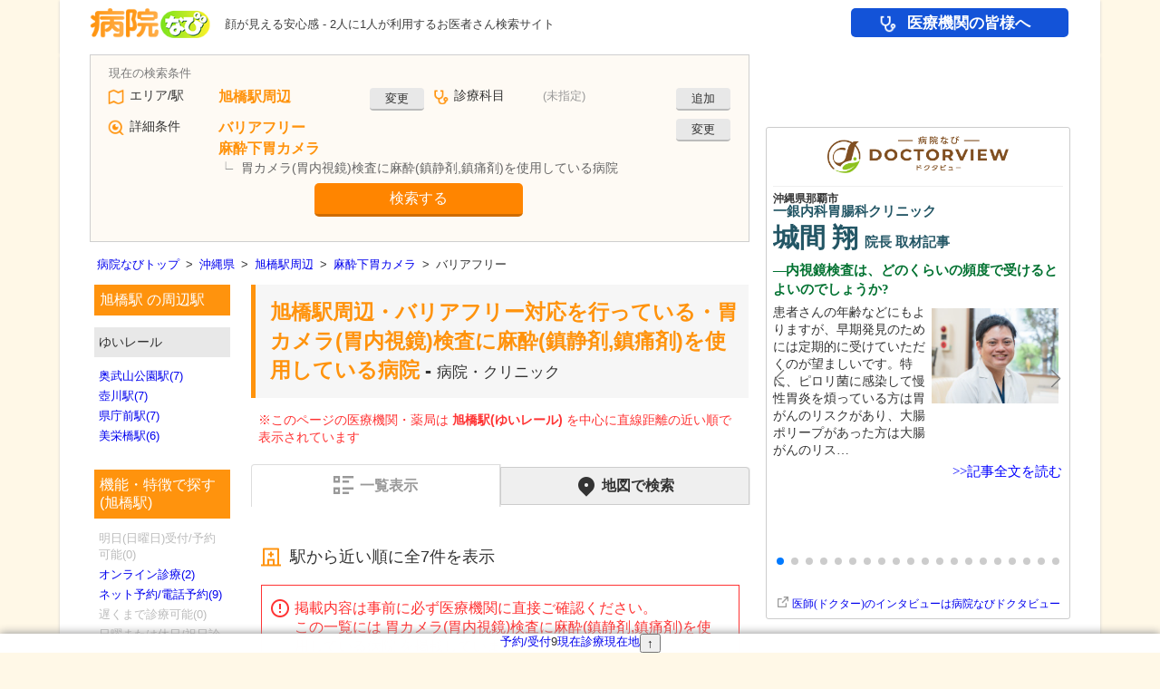

--- FILE ---
content_type: text/html; charset=utf-8
request_url: https://byoinnavi.jp/rail/9992706/accessibilities/g11
body_size: 203263
content:
<!DOCTYPE html>
<html lang="ja" prefix="og: https://ogp.me/ns#">
<head>
<script>
window.dataLayer = window.dataLayer || [];
const page_params_source = {"page_category":"list","page_label":"rail_station_featured_spec","page_pref":"沖縄県","page_county":"本島南部地域","page_city":"那覇市","page_rail_station":"旭橋駅","page_treatment_subject":null,"page_treatment_field":null,"page_speciality_item":"g11","page_speciality_kind":"内科系","page_speciality_class":"治療・特色","page_feature_codes":["accessibilities"],"page_features_count":1,"page_corps_count":7,"page_additional_corps_count":0,"ab_test_category":"test_none"};
const page_params = {
...page_params_source,
"page_total_corps_count": page_params_source["page_corps_count"] + page_params_source["page_additional_corps_count"],
"page_top_ad_type": "google"
};
dataLayer.push(page_params);
</script>
<script src="https://www.googletagmanager.com/gtag/js?id=G-59XEMD0N98" async="async"></script><script>
//<![CDATA[
window.dataLayer = window.dataLayer || [];
function gtag(){dataLayer.push(arguments);}
gtag("js", new Date());

gtag("config", "G-59XEMD0N98", {"send_page_view":false,"page_corps_count":7,"page_additional_corps_count":0,"page_total_corps_count":7,"page_v1_reviews_count":null,"page_v2_reviews_count":null,"page_v3_reviews_count":null,"page_top_ad_type":"google","page_feature_codes":["accessibilities"],"page_features_count":1,"page_pref":"沖縄県","page_county":"本島南部地域","page_city":"那覇市","page_rail_station":"旭橋駅","page_treatment_subject":null,"page_treatment_field":null,"page_speciality_item":"g11","page_speciality_kind":"内科系","page_speciality_class":"治療・特色","page_category":"list","page_label":"rail_station_featured_spec","ab_test_category":"test_none"});
gtag("event", "page_view", {"send_to":"G-59XEMD0N98"});

//]]>
</script>
<script>
//<![CDATA[
const GoogleTagManagerParams = {"gtm_auth":"LXXS8VCDtPzSEan7JBKrzQ","gtm_preview":"env-1"}
//]]>
</script><script src="/assets/google_tag_manager_cross_sectional-1ecc3bf8.js"></script>
<script>
//<![CDATA[
(function(w,d,s,l,i){w[l]=w[l]||[];w[l].push({'gtm.start':
new Date().getTime(),event:'gtm.js'});var f=d.getElementsByTagName(s)[0],
j=d.createElement(s),dl=l!='dataLayer'?'&l='+l:'';j.async=true;j.src=
'https://www.googletagmanager.com/gtm.js?id='+i+dl;f.parentNode.insertBefore(j,f);
})(window,document,'script','dataLayer','GTM-5D6J4LP5');

//]]>
</script>
<meta charset="UTF-8">
<title>旭橋駅周辺 バリアフリー対応を行っている、胃カメラ(胃内視鏡)検査に麻酔(鎮静剤,鎮痛剤)を使用している病院 7件 【病院なび】</title>
<meta content="旭橋駅周辺のバリアフリー対応を行っている、胃カメラ(胃内視鏡)検査に麻酔(鎮静剤,鎮痛剤)を使用している病院の一覧です。病院なび(病院ナビ)では診療時間、診療科目、部位ごとの症状などの条件から全国の医療機関の情報や口コミ、評判を検索できます。" name="description">
<meta name="robots" content="noindex,nofollow">
<meta content="病院なび" name="author">
<meta content="K.K. eHealthcare" name="copyright">
<meta name="csrf-param" content="authenticity_token" />
<meta name="csrf-token" content="tWAedN3oM841tvzGCL3rYIfCyB9u1P7opFvcLui_abTiI2trI4LSGNK4cb2bLadDn9rUsUk1iPsjhLa68kRCug" />
<meta content="旭橋駅周辺 バリアフリー対応を行っている病院・クリニック 胃カメラ(胃内視鏡)検査に麻酔(鎮静剤,鎮痛剤)を使用している病院 | 病院なび" property="og:title">
<meta content="https://byoinnavi.jp/rail/9992706/accessibilities/g11" property="og:url">
<meta content="https://byoinnavi.jp/images/byoinnavi.jpg" property="og:image">
<meta content="旭橋駅周辺のバリアフリー対応を行っている、胃カメラ(胃内視鏡)検査に麻酔(鎮静剤,鎮痛剤)を使用している病院の一覧です。病院なび(病院ナビ)では診療時間、診療科目、部位ごとの症状などの条件から全国の医療機関の情報や口コミ、評判を検索できます。" property="og:description">

<link href="/feeds/atom.xml" rel="alternate" type="application/atom+xml">
<link href="/pc/images/byoin.ico" rel="icon">
<link rel="stylesheet" href="https://cdn.jsdelivr.net/npm/jquery-ui@1.14.1/dist/themes/base/jquery-ui.min.css" />
<link rel="stylesheet" href="/assets/pc-2ffe1b6c.css" />
<link rel="stylesheet" href="/pc/common-1.css" />
<link rel="stylesheet" href="/pc/list-1.css" />
<link rel="stylesheet" href="https://cdn.jsdelivr.net/npm/swiper@11/swiper-bundle.min.css" />

<script src="/assets/google_tag_manager-3d5f7d2c.js"></script>
<script src="https://securepubads.g.doubleclick.net/tag/js/gpt.js" async="async"></script>
<script>
//<![CDATA[
!function(a9,a,p,s,t,A,g){if(a[a9])return;function q(c,r){a[a9]._Q.push([c,r])}a[a9]={init:function(){q("i",arguments)},fetchBids:function(){q("f",arguments)},setDisplayBids:function(){},targetingKeys:function(){return[]},_Q:[]};A=p.createElement(s);A.async=!0;A.src=t;g=p.getElementsByTagName(s)[0];g.parentNode.insertBefore(A,g)}("apstag",window,document,"script","//c.amazon-adsystem.com/aax2/apstag.js");

var googletag = googletag || {};
googletag.cmd = googletag.cmd || [];
var headerBiddingSlots = [];
var nonHeaderBiddingSlots = [];
var gptAdSlots = [];

(function() {
googletag.cmd.push(function() {

gptAdSlots[0] = googletag.defineSlot("/13321808/side_topa", [[200, 69], [300, 100]], "div-gpt-ad-1411372846272-4").addService(googletag.pubads());
gptAdSlots[1] = googletag.defineSlot("/13321808/side_kanshinhiroba", [[200, 50], [200, 69], [300, 100]], "div-gpt-ad-1411372846272-2").addService(googletag.pubads());
gptAdSlots[2] = googletag.defineSlot("/13321808/side_oisde", [[200, 69], [300, 100]], "div-gpt-ad-1411372846272-1").addService(googletag.pubads());
gptAdSlots[3] = googletag.defineSlot("/13321808/side_joseinomikata", [200, 83], "div-gpt-ad-1564729411976-0").addService(googletag.pubads());
gptAdSlots[4] = googletag.defineSlot("/13321808/side_reserve", [[200, 69], [300, 100]], "div-gpt-ad-1411372846272-3").addService(googletag.pubads());
gptAdSlots[5] = googletag.defineSlot("/13321808/dtc_universal_pc", ["fluid", [300, 250], [336, 280]], "div-gpt-ad-1646735263002-0").setTargeting("Pages", ["g11"]).setTargeting("DTC", ["none"]).addService(googletag.pubads());
gptAdSlots[6] = googletag.defineSlot("/13321808/ad_pc8_side1", ["fluid", [300, 250], [336, 280]], "div-gpt-ad-1521797728610-0").addService(googletag.pubads());
gptAdSlots[7] = googletag.defineSlot("/13321808/ad_pc10_side2", [[300, 250], [336, 280]], "div-gpt-ad-1464329102042-0").addService(googletag.pubads());
gptAdSlots[8] = googletag.defineSlot("/13321808/ad_pc9_side_bottom1", [[336, 280], [300, 250], [300, 600], "fluid"], "div-gpt-ad-1521797755826-0").addService(googletag.pubads());
nonHeaderBiddingSlots.push(gptAdSlots[0]);
nonHeaderBiddingSlots.push(gptAdSlots[1]);
nonHeaderBiddingSlots.push(gptAdSlots[2]);
nonHeaderBiddingSlots.push(gptAdSlots[3]);
nonHeaderBiddingSlots.push(gptAdSlots[4]);
nonHeaderBiddingSlots.push(gptAdSlots[5]);
headerBiddingSlots.push(gptAdSlots[6]);
headerBiddingSlots.push(gptAdSlots[7]);
headerBiddingSlots.push(gptAdSlots[8]);
googletag.pubads().disableInitialLoad();
googletag.pubads().enableSingleRequest();
googletag.pubads().collapseEmptyDivs();
googletag.enableServices();
if (nonHeaderBiddingSlots.length > 0) {
googletag.pubads().refresh(nonHeaderBiddingSlots);
}

apstag.init({
pubID: "9c0971e2-dbb5-41a9-ab14-58c80b5e0132",
adServer: "googletag",
});

apstag.fetchBids(
{
slots: [{
slotID: "div-gpt-ad-1521797728610-0",
slotName: "/13321808/ad_pc8_side1",
sizes: ["fluid", [300, 250], [336, 280]]
}
,{
slotID: "div-gpt-ad-1464329102042-0",
slotName: "/13321808/ad_pc10_side2",
sizes: [[300, 250], [336, 280]]
}
,{
slotID: "div-gpt-ad-1521797755826-0",
slotName: "/13321808/ad_pc9_side_bottom1",
sizes: [[336, 280], [300, 250], [300, 600], "fluid"]
}
],
timeout: 3000,
},
function (bids) {
apstag.setDisplayBids();
googletag.pubads().refresh(headerBiddingSlots);
}
);
});
})();

//]]>
</script>
<script src="/assets/shared-b3497bf3.js"></script>
<script src="/assets/ga4_extended_click-8e5fac67.js"></script>
<script src="/assets/ga4_byoinnavi_ad_click-a90bf53c.js"></script>
<script src="/assets/gtm_cross_sectional_click-dc9afecd.js"></script>
<script src="https://cdn.jsdelivr.net/npm/swiper@11/swiper-bundle.min.js"></script>
<script src="/assets/swiper_doctorview_articles-925832fa.js"></script>
<script src="https://unpkg.com/micromodal/dist/micromodal.min.js"></script>
<script src="/assets/micromodal-6c464021.js"></script>
<script src="https://cdn.jsdelivr.net/npm/jquery@3.7.1/dist/jquery.min.js"></script>
<script src="https://cdn.jsdelivr.net/npm/jquery-ui@1.14.1/dist/jquery-ui.min.js"></script>
<script src="/assets/common-67f4283e.js"></script>
<script src="/assets/service-f5f77699.js"></script>
<script src="/assets/simpletextcount-706890d5.js"></script>
<script src="/assets/form_base-7b7cf06e.js"></script>
<script src="/assets/form-df55a8ec.js"></script>
<script src="/assets/highlighten_hour_table-7b0ce33d.js"></script>

<script src="https://byoinnavi.drsquare.jp/js/qa.js" async="async"></script>
<script src="//pagead2.googlesyndication.com/pagead/js/adsbygoogle.js" async="async"></script>
<script src="https://www.google.com/adsense/search/ads.js" async="async"></script><script>(function(g,o){g[o]=g[o]||function(){(g[o]['q']=g[o]['q']||[]).push( arguments)},g[o]['t']=1*new Date})(window,'_googCsa');</script><!-- {query: &quot;旭橋駅 胃カメラ 麻酔 病院&quot;} --><script>
//<![CDATA[
_googCsa("ads", {"pubId":"partner-pub-8259328693442955","hl":"ja","oe":"utf8","ie":"utf8","channel":"6057265575+1502105355+9702563962","styleId":"2857588858","query":"旭橋駅 胃カメラ 麻酔 病院"}, {"maxTop":2,"container":"google_keyword_ad_1"},{"number":5,"container":"google_keyword_ad_2"},{"number":8,"container":"google_keyword_ad_3"});
//]]>
</script>
<!-- CACHE layouts/_header_js/50/rail/9992706/accessibilities/g11 --><script src="https://cdn.ampproject.org/v0.js" async="async"></script><script src="https://cdn.ampproject.org/v0/amp-form-0.1.js" custom-element="amp-form" async="async"></script><script src="https://cdn.ampproject.org/v0/amp-list-0.1.js" custom-element="amp-list" async="async"></script><script src="https://cdn.ampproject.org/v0/amp-mustache-0.2.js" custom-template="amp-mustache" async="async"></script><script src="https://cdn.ampproject.org/v0/amp-bind-0.1.js" custom-element="amp-bind" async="async"></script><script src="https://cdn.ampproject.org/v0/amp-animation-0.1.js" custom-element="amp-animation" async="async"></script><script src="https://cdn.ampproject.org/v0/amp-position-observer-0.1.js" custom-element="amp-position-observer" async="async"></script>
<!-- /CACHE 01/17 09:56:45 -->
</head>

<body class="rail rail_station platform_pc">
<noscript><iframe src="https://www.googletagmanager.com/ns.html?id=GTM-T3G28GP&amp;gtm_auth=LXXS8VCDtPzSEan7JBKrzQ&amp;gtm_preview=env-1&amp;gtm_cookies_win=x" height="0" width="0" style="display:none;visibility:hidden"></iframe></noscript>
<noscript><iframe src="https://www.googletagmanager.com/ns.html?id=GTM-5D6J4LP5" height="0" width="0" style="display:none;visibility:hidden"></iframe></noscript>
<noscript><iframe src="https://www.googletagmanager.com/ns.html?id=GTM-MRX3KZW" height="0" width="0" style="display:none;visibility:hidden"></iframe></noscript>
<!--StickyMenuが表示される時のアニメーション-->
<amp-animation id="sticky-menu-show-animation" layout="nodisplay">
<script type="application/json">
{
"direction": "alternate",
"duration": "300ms",
"fill": "both",
"animations": [{
"selector": ".sticky_item",
"easing": "cubic-bezier(.4,0,.2,1)",
"keyframes": [{
"opacity": "1",
"visibility": "visible"
}]
}]
}
</script>
</amp-animation>
<!--StickyMenuが非表示になる時のアニメーション-->
<amp-animation id="sticky-menu-hide-animation" layout="nodisplay">
<script type="application/json">
{
"direction": "alternate",
"duration": "300ms",
"fill": "both",
"animations": [{
"selector": ".sticky_item",
"easing": "cubic-bezier(.4,0,.2,1)",
"keyframes": [{
"opacity": "0",
"visibility": "hidden"
}]
}]
}
</script>
</amp-animation>

<div aria-hidden class="modal modal_recently_viewed_corps" id="modal_recently_viewed_corps">
<div class="modal__overlay modal_recently_viewed_corps_overlay" data-micromodal-close tabindex="-1">
<div aria-labelledby="modal-title" aria-modal class="modal__container modal_recently_viewed_corps_container" role="dialog">
<header class="modal_recently_viewed_corps_header">
<div class="modal_recently_viewed_corps_title" id="modal-title">
最近閲覧した医療機関・薬局
</div>
<button aria-label="Close modal" class="modal_recently_viewed_corps_close" data-micromodal-close>
閉じる
</button>
</header>
<div class="modal_recently_viewed_corps_content" id="modal-content">

</div>
</div>
</div>
</div>

<div id="header">
<div id="logo">
<a href="/"><img alt="病院・薬局検索の病院なび" decoding="async" src="/assets/logo-35285f13.png" width="186" height="44" /></a>
</div>
<p class="site_description">顔が見える安心感 - 2人に1人が利用するお医者さん検索サイト</p>
<!-- CACHE layouts/_header/19 --><div id="global_menu">
<a class="global_menu_for_medical gtm-click-for-medical" data-extended-click="{&quot;event_category&quot;:&quot;navi&quot;,&quot;event_label&quot;:&quot;for_medical&quot;,&quot;send_to&quot;:&quot;G-59XEMD0N98&quot;}" data-gtm-cross-sectional-click="{&quot;click_label&quot;:&quot;navi&quot;}" href="/service/for_medical">医療機関の皆様へ</a>
</div>
<!-- /CACHE 01/17 07:32:44 -->

</div>
<div id="main">
<div id="contents">
<div id="left">
<div class="search">
<div class="way">
<form id="form" class="form" target="_top" custom-validation-reporting="show-all-on-submit" action="/query" accept-charset="UTF-8" method="get"><div class="query_form" id="query_form">
<div class="query_area"><div class="label">エリア/駅</div><div class="result" id="form_area_result"><div class="value has_result">旭橋駅周辺</div><div class="change"><button class="gtm-click-search-form" data-gtm-click-label="area" data-gtm-click-sub-label="rail" type="button" on="tap:form_revaluations_revaluation_rail.show,form_area_result.hide,AMP.setState({ disabled_form_area_result: true })">変更</button></div><input type="hidden" name="c" value="9992706" [disabled]="disabled_form_area_result"></div><div class="revaluation_rail" id="form_revaluations_revaluation_rail" hidden="hidden"><div class="form_tab"><button type="button" on="tap:form_revaluations_revaluation_rail.hide,form_revaluations_revaluation_area.show,AMP.setState({
form_revaluations_value_c_rail_disabled: true,
form_revaluations_value_c_area_disabled: false
})">エリア<span class="form_tab_suffix">で探す</span></button><button type="button" class="active_form_tab" disabled="disabled">駅<span class="form_tab_suffix">で探す</span></button><button type="button" on="tap:form_revaluations_revaluation_rail.hide,form_revaluations_revaluation_geo.show,AMP.setState({
form_revaluations_value_c_rail_disabled: true,
form_revaluations_query_submit_geo_disabled: false,form_revaluations_value_c_geo_disabled: false
})">現在地<span class="form_tab_suffix">で探す</span></button></div><div class="pref"><div class="label">都道府県</div><amp-list height="36" layout="fixed-height" single-item="true" items="." binding="always" class="selecter" src="https://static.byoinnavi.jp/api/form_select/prefs/prefs.json"><div placeholder="placeholder"><select><option value="47000">沖縄県</option></select></div><template type="amp-mustache"><select on="change:AMP.setState({
dynamicRailLineUrl: &quot;https://static.byoinnavi.jp/api/form_select/rail_lines/&quot; + event.value + &quot;.json&quot;,
dynamicRailStationUrl: &quot;https://static.byoinnavi.jp/api/form_select/rail_stations/&quot; + event.value + &quot;.json&quot;,
dynamicRailLineValue: &quot;event.value&quot;
})">{{#data}}<optgroup label="{{optgroup}}">{{#options}}<option value="{{value}}" [selected]="&quot;{{value}}&quot; == &quot;47000&quot; ? true : false">{{name}}</option>{{/options}}</optgroup>{{/data}}</select></template></amp-list></div><div class="rail_line"><div class="label">路線</div><amp-list height="36" layout="fixed-height" single-item="true" items="." binding="always" class="selecter" src="https://static.byoinnavi.jp/api/form_select/rail_lines/47000.json" [src]="dynamicRailLineUrl || &quot;https://static.byoinnavi.jp/api/form_select/rail_lines/47000.json&quot;"><div placeholder="placeholder"><select><option value="99927">ゆいレール</option></select></div><template type="amp-mustache"><select on="change:AMP.setState({ dynamicRailStationUrl: &quot;https://static.byoinnavi.jp/api/form_select/rail_stations/&quot; + event.value + &quot;.json&quot; })">{{#data}}<option value="{{value}}" [selected]="&quot;{{value}}&quot; == (dynamicRailLineValue || &quot;99927&quot;) ? true : false">{{name}}</option>{{/data}}</select></template></amp-list></div><div class="station"><div class="label">駅</div><amp-list height="36" layout="fixed-height" single-item="true" items="." binding="always" class="selecter" src="https://static.byoinnavi.jp/api/form_select/rail_stations/99927.json" [src]="dynamicRailStationUrl || &quot;https://static.byoinnavi.jp/api/form_select/rail_stations/99927.json&quot;"><div placeholder="placeholder"><select><option value="9992706">旭橋駅</option></select></div><template type="amp-mustache"><select name="c" [disabled]="form_revaluations_value_c_rail_disabled">{{#data}}<option value="{{value}}" [selected]="&quot;{{value}}&quot; == &quot;9992706&quot; ? true : false">{{name}}</option>{{/data}}</select></template></amp-list></div></div><div class="revaluation_area" id="form_revaluations_revaluation_area" hidden="hidden"><div class="form_tab"><button type="button" class="active_form_tab" disabled="disabled">エリア<span class="form_tab_suffix">で探す</span></button><button type="button" on="tap:form_revaluations_revaluation_area.hide,form_revaluations_revaluation_rail.show,AMP.setState({
form_revaluations_value_c_area_disabled: true,
form_revaluations_value_c_rail_disabled: false
})">駅<span class="form_tab_suffix">で探す</span></button><button type="button" on="tap:form_revaluations_revaluation_area.hide,form_revaluations_revaluation_geo.show,AMP.setState({
form_revaluations_value_c_area_disabled: true,
form_revaluations_query_submit_geo_disabled: false,form_revaluations_value_c_geo_disabled: false
})">現在地<span class="form_tab_suffix">で探す</span></button></div><div class="pref"><div class="label">都道府県</div><amp-list height="36" layout="fixed-height" single-item="true" items="." binding="always" class="selecter" src="https://static.byoinnavi.jp/api/form_select/prefs/prefs.json"><div placeholder="placeholder"><select><option value="47000">沖縄県</option></select></div><template type="amp-mustache"><select on="change:AMP.setState({
dynamicCityUrl: &quot;https://static.byoinnavi.jp/api/form_select/cities/&quot; + event.value + &quot;.json&quot;,
dynamicAreaStationUrl: &quot;https://static.byoinnavi.jp/api/form_select/area_stations/&quot; + event.value + &quot;.json&quot;,
dynamicCityValue: &quot;event.value&quot;
})">{{#data}}<optgroup label="{{optgroup}}">{{#options}}<option value="{{value}}" [selected]="&quot;{{value}}&quot; == &quot;47000&quot; ? true : false">{{name}}</option>{{/options}}</optgroup>{{/data}}</select></template></amp-list></div><div class="city"><div class="label">市区町村</div><amp-list height="36" layout="fixed-height" single-item="true" items="." binding="always" class="selecter" src="https://static.byoinnavi.jp/api/form_select/cities/47000.json" [src]="dynamicCityUrl || &quot;https://static.byoinnavi.jp/api/form_select/cities/47000.json&quot;"><div placeholder="placeholder"><select><option value="47201">那覇市</option></select></div><template type="amp-mustache"><select on="change:AMP.setState({ dynamicAreaStationUrl: &quot;https://static.byoinnavi.jp/api/form_select/area_stations/&quot; + event.value + &quot;.json&quot; })">{{#data}}<optgroup label="{{optgroup}}">{{#options}}<option value="{{value}}" [selected]="&quot;{{value}}&quot; == (dynamicCityValue || &quot;47201&quot;) ? true : false">{{name}}</option>{{/options}}</optgroup>{{/data}}</select></template></amp-list></div><div class="station"><div class="label">駅</div><amp-list height="36" layout="fixed-height" single-item="true" items="." binding="always" class="selecter" src="https://static.byoinnavi.jp/api/form_select/area_stations/47201.json" [src]="dynamicAreaStationUrl || &quot;https://static.byoinnavi.jp/api/form_select/area_stations/47201.json&quot;"><div placeholder="placeholder"><select><option></option></select></div><template type="amp-mustache"><select name="c" [disabled]="form_revaluations_value_c_area_disabled">{{#data}}<optgroup label="{{optgroup}}">{{#options}}<option value="{{value}}" [selected]="&quot;{{value}}&quot; == &quot;&quot; ? true : false">{{name}}</option>{{/options}}</optgroup>{{/data}}</select></template></amp-list></div></div><div class="revaluation_geo" id="form_revaluations_revaluation_geo" hidden="hidden"><div class="form_tab"><button type="button" on="tap:form_revaluations_revaluation_geo.hide,form_revaluations_revaluation_area.show,AMP.setState({
form_revaluations_query_submit_geo_disabled: true,form_revaluations_value_c_geo_disabled: true,
form_revaluations_value_c_area_disabled: false
})">エリア<span class="form_tab_suffix">で探す</span></button><button type="button" on="tap:form_revaluations_revaluation_geo.hide,form_revaluations_revaluation_rail.show,AMP.setState({
form_revaluations_query_submit_geo_disabled: true,form_revaluations_value_c_geo_disabled: true,
form_revaluations_value_c_rail_disabled: false
})">駅<span class="form_tab_suffix">で探す</span></button><button type="button" class="active_form_tab" disabled="disabled">現在地<span class="form_tab_suffix">で探す</span></button></div><div class="geo">現在地</div><input type="hidden" name="query_submit" value="geo" disabled="disabled" [disabled]="form_revaluations_query_submit_geo_disabled"><input type="hidden" name="c" value="47201" disabled="disabled" [disabled]="form_revaluations_value_c_geo_disabled"></div></div><div class="query_treatment"><div class="label">診療科目</div><div class="result" id="form_result_treatment"><div class="value no_result">(未指定)</div><div class="change"><button class="gtm-click-search-form" data-gtm-click-label="treatment" type="button" on="tap:form_revaluation_treatment.show,form_result_treatment.hide,AMP.setState({ form_disabled_treatment: true })">追加</button></div></div><div class="revaluation" id="form_revaluation_treatment" hidden="hidden"><div class="treatment"><amp-list height="36" layout="fixed-height" single-item="true" items="." binding="always" class="selecter" src="https://static.byoinnavi.jp/api/form_select/treatments/treatment_subjects.json"><div placeholder="placeholder"><select><option value="">(診療科目を選択)</option></select></div><template type="amp-mustache"><select name="a">{{#data}}<optgroup label="{{optgroup}}">{{#options}}<option value="{{value}}" [selected]="&quot;{{value}}&quot; == &quot;&quot; ? true : false">{{name}}</option>{{/options}}</optgroup>{{/data}}</select></template></amp-list></div></div></div><div class="query_detail"><div class="label">詳細条件</div><div class="result" id="form_result_detail"><div class="value has_result"><div class="feature">バリアフリー</div><div class="speciality">麻酔下胃カメラ</div><input type="hidden" name="t" value="g11" [disabled]="form_disabled_detail"><div class="about">胃カメラ(胃内視鏡)検査に麻酔(鎮静剤,鎮痛剤)を使用している病院</div></div><div class="change"><button type="button" class="gtm-click-search-form" data-gtm-click-label="detail" on="tap:form_revaluation_detail.show,form_result_detail.hide,AMP.setState({ form_disabled_detail: true })">変更</button></div></div><div class="revaluation" id="form_revaluation_detail" hidden="hidden"><div class="condition"><div class="keyword"><div class="label">フリーワード</div><input type="search" name="q" id="q" value="" placeholder="医院名・地名など" /></div><div class="reservation"><div class="label">予約/受付</div><div class="check_reservable_tomorrow_suns" [class]="false &amp;&amp; [&quot;reservable_today_suns&quot;,&quot;reservable_today_mons&quot;,&quot;reservable_tomorrow_mons&quot;,&quot;reservable_today_tues&quot;,&quot;reservable_tomorrow_tues&quot;,&quot;reservable_today_weds&quot;,&quot;reservable_tomorrow_weds&quot;,&quot;reservable_today_thus&quot;,&quot;reservable_tomorrow_thus&quot;,&quot;reservable_today_fris&quot;,&quot;reservable_tomorrow_fris&quot;,&quot;reservable_tomorrow_sats&quot;,&quot;reservable_today_hols&quot;,&quot;reservable_tomorrow_hols&quot;].includes(&quot;reservable_tomorrow_suns&quot;) ? &quot;none check_reservable_tomorrow_suns&quot; : &quot;check_reservable_tomorrow_suns&quot;"><label><input type="checkbox" name="f[]" value="reservable_tomorrow_suns" />明日(日曜日)受付/予約可能</label><div id="form_feature_reservable_tomorrow_suns" hidden="hidden" class="form_feature__popup_text">明日(日曜日)の診療の受付/予約が現在可能な病院・診療所<button name="button" type="button" class="form_feature__popup_close" on="tap:form_feature_reservable_tomorrow_suns.hide">閉じる</button></div><button name="button" type="button" class="form_feature__popup_button" on="tap:form_feature_reservable_tomorrow_suns.show">説明</button></div><div class="check_reservable_today_sats" [class]="false &amp;&amp; [&quot;reservable_today_suns&quot;,&quot;reservable_today_mons&quot;,&quot;reservable_tomorrow_mons&quot;,&quot;reservable_today_tues&quot;,&quot;reservable_tomorrow_tues&quot;,&quot;reservable_today_weds&quot;,&quot;reservable_tomorrow_weds&quot;,&quot;reservable_today_thus&quot;,&quot;reservable_tomorrow_thus&quot;,&quot;reservable_today_fris&quot;,&quot;reservable_tomorrow_fris&quot;,&quot;reservable_tomorrow_sats&quot;,&quot;reservable_today_hols&quot;,&quot;reservable_tomorrow_hols&quot;].includes(&quot;reservable_today_sats&quot;) ? &quot;none check_reservable_today_sats&quot; : &quot;check_reservable_today_sats&quot;"><label><input type="checkbox" name="f[]" value="reservable_today_sats" />今日(土曜日)受付/予約可能</label><div id="form_feature_reservable_today_sats" hidden="hidden" class="form_feature__popup_text">今日(土曜日)の診療の受付/予約が現在可能な病院・診療所<button name="button" type="button" class="form_feature__popup_close" on="tap:form_feature_reservable_today_sats.hide">閉じる</button></div><button name="button" type="button" class="form_feature__popup_button" on="tap:form_feature_reservable_today_sats.show">説明</button></div></div><div class="hour"><div class="label">曜日・日時</div><div class="check"><label><input type="checkbox" name="f[]" value="hour" role="checkbox" tabindex="0" on="tap:hour_select.toggleVisibility" />曜日と時間を指定</label></div><div id="hour_select" hidden="hidden" class="hour_select"><div class="hour_w"><amp-list height="36" layout="fixed-height" single-item="true" items="." binding="always" class="selecter" src="https://static.byoinnavi.jp/api/form_select/hours/w.json"><div placeholder="placeholder"><select><option value="sat">土曜日</option></select></div><template type="amp-mustache"><select name="w">{{#data}}<option value="{{value}}" [selected]="&quot;{{value}}&quot; == &quot;sat&quot; ? true : false">{{name}}</option>{{/data}}</select></template></amp-list></div><div class="hour_h"><amp-list height="36" layout="fixed-height" single-item="true" items="." binding="always" class="selecter" src="https://static.byoinnavi.jp/api/form_select/hours/h.json"><div placeholder="placeholder"><select><option value="10">午前10時</option></select></div><template type="amp-mustache"><select name="h">{{#data}}<option value="{{value}}" [selected]="&quot;{{value}}&quot; == &quot;10&quot; ? true : false">{{name}}</option>{{/data}}</select></template></amp-list></div><div class="hour_m"><amp-list height="36" layout="fixed-height" single-item="true" items="." binding="always" class="selecter" src="https://static.byoinnavi.jp/api/form_select/hours/m.json"><div placeholder="placeholder"><select><option value="0">00分</option></select></div><template type="amp-mustache"><select name="m">{{#data}}<option value="{{value}}" [selected]="&quot;{{value}}&quot; == &quot;0&quot; ? true : false">{{name}}</option>{{/data}}</select></template></amp-list></div></div></div><div class="feature"><div class="label">医療機関の機能・特徴</div><div class="check_accessibilities" [class]="false &amp;&amp; [&quot;accessibilities&quot;,&quot;online_medical_examinations&quot;,&quot;reservations&quot;,&quot;reservable_today_suns&quot;,&quot;reservable_tomorrow_suns&quot;,&quot;reservable_today_mons&quot;,&quot;reservable_tomorrow_mons&quot;,&quot;reservable_today_tues&quot;,&quot;reservable_tomorrow_tues&quot;,&quot;reservable_today_weds&quot;,&quot;reservable_tomorrow_weds&quot;,&quot;reservable_today_thus&quot;,&quot;reservable_tomorrow_thus&quot;,&quot;reservable_today_fris&quot;,&quot;reservable_tomorrow_fris&quot;,&quot;reservable_today_sats&quot;,&quot;reservable_tomorrow_sats&quot;,&quot;reservable_today_hols&quot;,&quot;reservable_tomorrow_hols&quot;,&quot;dental_reservable_today_suns&quot;,&quot;dental_reservable_tomorrow_suns&quot;,&quot;dental_reservable_today_mons&quot;,&quot;dental_reservable_tomorrow_mons&quot;,&quot;dental_reservable_today_tues&quot;,&quot;dental_reservable_tomorrow_tues&quot;,&quot;dental_reservable_today_weds&quot;,&quot;dental_reservable_tomorrow_weds&quot;,&quot;dental_reservable_today_thus&quot;,&quot;dental_reservable_tomorrow_thus&quot;,&quot;dental_reservable_today_fris&quot;,&quot;dental_reservable_tomorrow_fris&quot;,&quot;dental_reservable_today_sats&quot;,&quot;dental_reservable_tomorrow_sats&quot;,&quot;dental_reservable_today_hols&quot;,&quot;dental_reservable_tomorrow_hols&quot;].includes(&quot;accessibilities&quot;) ? &quot;none check_accessibilities&quot; : &quot;check_accessibilities&quot;"><label><input type="checkbox" name="f[]" value="accessibilities" checked="checked" />バリアフリー</label><div id="form_feature_accessibilities" hidden="hidden" class="form_feature__popup_text">車椅子など、障がいのある方にも配慮した設備を持つ病院・診療所<button name="button" type="button" class="form_feature__popup_close" on="tap:form_feature_accessibilities.hide">閉じる</button></div><button name="button" type="button" class="form_feature__popup_button" on="tap:form_feature_accessibilities.show">説明</button></div><div class="check_online_medical_examinations" [class]="false &amp;&amp; [&quot;accessibilities&quot;,&quot;online_medical_examinations&quot;,&quot;reservations&quot;,&quot;reservable_today_suns&quot;,&quot;reservable_tomorrow_suns&quot;,&quot;reservable_today_mons&quot;,&quot;reservable_tomorrow_mons&quot;,&quot;reservable_today_tues&quot;,&quot;reservable_tomorrow_tues&quot;,&quot;reservable_today_weds&quot;,&quot;reservable_tomorrow_weds&quot;,&quot;reservable_today_thus&quot;,&quot;reservable_tomorrow_thus&quot;,&quot;reservable_today_fris&quot;,&quot;reservable_tomorrow_fris&quot;,&quot;reservable_today_sats&quot;,&quot;reservable_tomorrow_sats&quot;,&quot;reservable_today_hols&quot;,&quot;reservable_tomorrow_hols&quot;,&quot;dental_reservable_today_suns&quot;,&quot;dental_reservable_tomorrow_suns&quot;,&quot;dental_reservable_today_mons&quot;,&quot;dental_reservable_tomorrow_mons&quot;,&quot;dental_reservable_today_tues&quot;,&quot;dental_reservable_tomorrow_tues&quot;,&quot;dental_reservable_today_weds&quot;,&quot;dental_reservable_tomorrow_weds&quot;,&quot;dental_reservable_today_thus&quot;,&quot;dental_reservable_tomorrow_thus&quot;,&quot;dental_reservable_today_fris&quot;,&quot;dental_reservable_tomorrow_fris&quot;,&quot;dental_reservable_today_sats&quot;,&quot;dental_reservable_tomorrow_sats&quot;,&quot;dental_reservable_today_hols&quot;,&quot;dental_reservable_tomorrow_hols&quot;].includes(&quot;online_medical_examinations&quot;) ? &quot;none check_online_medical_examinations&quot; : &quot;check_online_medical_examinations&quot;"><label><input type="checkbox" name="f[]" value="online_medical_examinations" />オンライン診療</label><div id="form_feature_online_medical_examinations" hidden="hidden" class="form_feature__popup_text">オンライン診療が可能な病院・診療所<button name="button" type="button" class="form_feature__popup_close" on="tap:form_feature_online_medical_examinations.hide">閉じる</button></div><button name="button" type="button" class="form_feature__popup_button" on="tap:form_feature_online_medical_examinations.show">説明</button></div><div class="check_reservations" [class]="false &amp;&amp; [&quot;accessibilities&quot;,&quot;online_medical_examinations&quot;,&quot;reservations&quot;,&quot;reservable_today_suns&quot;,&quot;reservable_tomorrow_suns&quot;,&quot;reservable_today_mons&quot;,&quot;reservable_tomorrow_mons&quot;,&quot;reservable_today_tues&quot;,&quot;reservable_tomorrow_tues&quot;,&quot;reservable_today_weds&quot;,&quot;reservable_tomorrow_weds&quot;,&quot;reservable_today_thus&quot;,&quot;reservable_tomorrow_thus&quot;,&quot;reservable_today_fris&quot;,&quot;reservable_tomorrow_fris&quot;,&quot;reservable_today_sats&quot;,&quot;reservable_tomorrow_sats&quot;,&quot;reservable_today_hols&quot;,&quot;reservable_tomorrow_hols&quot;,&quot;dental_reservable_today_suns&quot;,&quot;dental_reservable_tomorrow_suns&quot;,&quot;dental_reservable_today_mons&quot;,&quot;dental_reservable_tomorrow_mons&quot;,&quot;dental_reservable_today_tues&quot;,&quot;dental_reservable_tomorrow_tues&quot;,&quot;dental_reservable_today_weds&quot;,&quot;dental_reservable_tomorrow_weds&quot;,&quot;dental_reservable_today_thus&quot;,&quot;dental_reservable_tomorrow_thus&quot;,&quot;dental_reservable_today_fris&quot;,&quot;dental_reservable_tomorrow_fris&quot;,&quot;dental_reservable_today_sats&quot;,&quot;dental_reservable_tomorrow_sats&quot;,&quot;dental_reservable_today_hols&quot;,&quot;dental_reservable_tomorrow_hols&quot;].includes(&quot;reservations&quot;) ? &quot;none check_reservations&quot; : &quot;check_reservations&quot;"><label><input type="checkbox" name="f[]" value="reservations" />ネット予約/電話予約</label><div id="form_feature_reservations" hidden="hidden" class="form_feature__popup_text">インターネットまたは電話で受診受付/予約ができる病院・診療所<button name="button" type="button" class="form_feature__popup_close" on="tap:form_feature_reservations.hide">閉じる</button></div><button name="button" type="button" class="form_feature__popup_button" on="tap:form_feature_reservations.show">説明</button></div><amp-list id="form_feature" hidden="hidden" class="dynamic_list query_list query_list__feature" layout="flex-item" single-item="true" items="." src="https://static.byoinnavi.jp/api/form_select/features/medical.json" binding="always"><template type="amp-mustache">{{#data}}<div class="check_{{value}}" [class]="true &amp;&amp; [&quot;accessibilities&quot;,&quot;online_medical_examinations&quot;,&quot;reservations&quot;,&quot;reservable_today_suns&quot;,&quot;reservable_tomorrow_suns&quot;,&quot;reservable_today_mons&quot;,&quot;reservable_tomorrow_mons&quot;,&quot;reservable_today_tues&quot;,&quot;reservable_tomorrow_tues&quot;,&quot;reservable_today_weds&quot;,&quot;reservable_tomorrow_weds&quot;,&quot;reservable_today_thus&quot;,&quot;reservable_tomorrow_thus&quot;,&quot;reservable_today_fris&quot;,&quot;reservable_tomorrow_fris&quot;,&quot;reservable_today_sats&quot;,&quot;reservable_tomorrow_sats&quot;,&quot;reservable_today_hols&quot;,&quot;reservable_tomorrow_hols&quot;,&quot;dental_reservable_today_suns&quot;,&quot;dental_reservable_tomorrow_suns&quot;,&quot;dental_reservable_today_mons&quot;,&quot;dental_reservable_tomorrow_mons&quot;,&quot;dental_reservable_today_tues&quot;,&quot;dental_reservable_tomorrow_tues&quot;,&quot;dental_reservable_today_weds&quot;,&quot;dental_reservable_tomorrow_weds&quot;,&quot;dental_reservable_today_thus&quot;,&quot;dental_reservable_tomorrow_thus&quot;,&quot;dental_reservable_today_fris&quot;,&quot;dental_reservable_tomorrow_fris&quot;,&quot;dental_reservable_today_sats&quot;,&quot;dental_reservable_tomorrow_sats&quot;,&quot;dental_reservable_today_hols&quot;,&quot;dental_reservable_tomorrow_hols&quot;].includes(&quot;{{value}}&quot;) ? &quot;none check_{{value}}&quot; : &quot;check_{{value}}&quot;"><label><input type="checkbox" name="f[]" value="{{value}}" />{{name}}</label><div id="form_feature_{{value}}" hidden="hidden" class="form_feature__popup_text">{{popup}}<button name="button" type="button" class="form_feature__popup_close" on="tap:form_feature_{{value}}.hide">閉じる</button></div><button name="button" type="button" class="form_feature__popup_button" on="tap:form_feature_{{value}}.show">説明</button></div>{{/data}}</template></amp-list><button type="button" id="more_features" class="more_features" on="tap:form_feature.show,more_features.hide">全ての項目を見る</button></div><div class="speciality"><div class="label">こだわり検索項目</div><div class="about"><span>症状、疾患名、専門的な治療、専門医の在否、難病の対応可否</span>といった条件で検索できます</div><div class="speciality_class_selecter"><amp-list height="36" layout="fixed-height" single-item="true" items="." binding="always" class="selecter" src="https://static.byoinnavi.jp/api/form_select/target_classes/target_classes.json"><div placeholder="placeholder"><select><option value="facilities">治療・特色</option></select></div><template type="amp-mustache"><select on="change:AMP.setState({ dynamicSpecialityUrl: &quot;https://static.byoinnavi.jp/api/form_select/specialities/&quot; + event.value + &quot;.json&quot; })">{{#data}}<option value="{{value}}" [selected]="&quot;{{value}}&quot; == &quot;facilities&quot; ? true : false">{{name}}</option>{{/data}}</select></template></amp-list></div><div class="speciality_selecter"><amp-list height="36" layout="fixed-height" single-item="true" items="." binding="always" class="selecter" src="https://static.byoinnavi.jp/api/form_select/specialities/facilities.json" [src]="dynamicSpecialityUrl || &quot;https://static.byoinnavi.jp/api/form_select/specialities/facilities.json&quot;"><div placeholder="placeholder"><select><option value="g11">麻酔下胃カメラ</option></select></div><template type="amp-mustache"><select name="t">{{#data}}<optgroup label="{{optgroup}}">{{#options}}<option value="{{value}}" [selected]="&quot;{{value}}&quot; == &quot;g11&quot; ? true : false">{{name}}</option>{{/options}}</optgroup>{{/data}}</select></template></amp-list></div></div></div></div></div>
<div class="query_submit">
<button type="submit" on="tap:search_form_error_message.scrollTo">検索する</button>
</div>
</div>
</form></div>
</div>

<!-- CACHE shared/_breadcrumbs/3/rail/9992706/accessibilities/g11/1/true --><div class="breadcrumbs">
<a href="/"><span class="breadcrumbs--parent">病院なびトップ</span></a> &gt; <a href="/okinawa"><span class="breadcrumbs--parent">沖縄県</span></a> &gt; <a href="/rail/9992706"><span class="breadcrumbs--parent">旭橋駅周辺</span></a> &gt; <a href="/rail/9992706/accessibilities/g11"><span class="breadcrumbs--parent">麻酔下胃カメラ</span></a> &gt; <span class="breadcrumbs--self">バリアフリー</span>
</div>
<script type="application/ld+json">
//<![CDATA[
{"@context":"https://schema.org","@type":"BreadcrumbList","itemListElement":[{"@type":"ListItem","position":1,"item":{"name":"病院なびトップ","@id":"https://byoinnavi.jp/"}},{"@type":"ListItem","position":2,"item":{"name":"沖縄県","@id":"https://byoinnavi.jp/okinawa"}},{"@type":"ListItem","position":3,"item":{"name":"旭橋駅周辺","@id":"https://byoinnavi.jp/rail/9992706"}},{"@type":"ListItem","position":4,"item":{"name":"麻酔下胃カメラ","@id":"https://byoinnavi.jp/rail/9992706/accessibilities/g11"}},{"@type":"ListItem","position":5,"item":{"name":"バリアフリー","@id":"https://byoinnavi.jp/rail/9992706/accessibilities/g11"}}]}
//]]>
</script>

<!-- /CACHE 01/17 09:56:45 -->
<div id="left_main">
<!-- CACHE shared/_list_title/7/rail/9992706/accessibilities/g11 --><h1>
<span class="list_title_keys">
<span class="list_title_areas">旭橋駅周辺</span><span class="list_title_divider">・</span><span class="list_title_features">バリアフリー対応を行っている</span><span class="list_title_divider">・</span><span class="list_title_targets">胃カメラ(胃内視鏡)検査に麻酔(鎮静剤,鎮痛剤)を使用している病院</span></span>
<span class="list_title_bridge">-</span>
<span class="list_title_service">病院・クリニック</span>
</h1>
<!-- /CACHE 01/17 09:56:45 -->
<div class="list_rail_station__corps_notice">
※このページの医療機関・薬局は
<strong>
旭橋駅(ゆいレール)
</strong>
を中心に直線距離の近い順で表示されています
</div>

<div class="corp_list_menu"><div class="corp_list_menu__list corp_list_menu__list__disable">一覧表示</div><div class="corp_list_menu__map corp_list_menu__map__enable"><a class="gtm-click-show-map" rel="nofollow noopener" target="_blank" data-extended-click="{&quot;event_category&quot;:&quot;show_map&quot;,&quot;send_to&quot;:&quot;G-59XEMD0N98&quot;}" href="/maps?c=9992706&amp;f%5B%5D=accessibilities&amp;t=g11">地図で検索</a></div></div>
<!-- google_keyword_ad: shared/_corps_list -->
<div class="google_keyword_ad" id="google_keyword_ad_1"></div>
<div class="corp-list" id="corp_list">
<h2>
駅から近い順に全<span class="count_total">7</span>件を表示

</h2>
<div class="corp_list__notice">
<div class="corp_type clinic">
掲載内容は事前に必ず医療機関に直接ご確認ください。
</div>
<div class="target_class facilities">この一覧には 胃カメラ(胃内視鏡)検査に麻酔(鎮静剤,鎮痛剤)を使用している病院 を掲載しています。</div>
</div>

<div class="corp_list__contents">
<div class="corp corp_type_clinic corp_status_opened corp_auth_approved gtm-impression-cassette" data-gtm-corp-id="111511" data-gtm-top-position="0">
<!-- CACHE shared/_corp/34/111511/20251211_233217/accessibilities/g11/2/list/test_none --><div class="corp_header">
<h3 class="corp-title">
<button class="corp_auth_approved__title" onclick="$(&#39;#auth_popup_no_amp&#39;).fadeIn();">認証済み</button>
<a target="_blank" class="corp-title__name" href="/clinic/111511" rel="noopener"><small>医療法人 友英会</small> 友寄クリニック
</a><a class="corp-title__station" href="/rail/9992707/accessibilities/g11">県庁前駅</a>
</h3>

<div class="corp-features"><span class="feature-abbr">ネット受付</span><span class="feature-abbr">女医</span><span class="feature-abbr">入院可</span><span class="feature-abbr">クレカ</span><span class="feature-abbr">駐車場</span><span class="feature-abbr">がん</span><span class="feature-abbr">バリアフリー</span><span class="feature-abbr">感染予防</span><span class="feature-abbr">セカンドオピニオン受診可</span><span class="feature-abbr">セカンドオピニオン情報提供可</span><span class="feature-abbr">地域連携</span></div>
<div class="clinic_cate">内科, 消化器内科, 外科, 消化器外科, 内視鏡外科, 肛門外科</div>
<div class="clinic_spec">
<span class="clinic_spec_title">
参考情報:
</span>
麻酔下胃カメラ, C型肝炎, 高血圧, 禁煙治療, 脂質異常症, 内視鏡専門(胃または大腸), <span id="clinic_111511_corp_spec">...<button class="target_expand" on="tap:clinic_111511_corp_spec.hide,clinic_111511_corp_spec_more.show">もっと見る</button></span><span id="clinic_111511_corp_spec_more" hidden="hidden">麻酔下大腸内視鏡, 苦しくない胃カメラ/経鼻内視鏡, 苦しくない大腸内視鏡, 炎症性腸疾患, COVID-19検査/治療, エピペン処方, 便秘/排便障害, 痔, 切らない痔の治療, 鼠径ヘルニア/脱腸, 大腸ドック/大腸がん検診, 胃がん検診(胃カメラ可), 肺ドック/肺がん検診, 内臓脂肪測定, 肝臓ドック/肝臓がん検診, 肝炎ワクチン, 肺炎球菌ワクチン(成人/高齢者), 子宮頸がんワクチン, インフルエンザワクチン, 麻疹・風疹混合(MR)ワクチン<span class="corp_specialitiy_else"><br>虫垂炎(腹腔鏡下鼠径ヘルニア根治術, 腹腔鏡下虫垂切除術), 発熱外来, 直腸脱, 新型コロナワクチン, 巻き爪/陥入爪(陥入爪手術フェノール法のみ対応)</span></span>
<div class="spec_notice_wrapper js_spec_notice_wrapper"><button class="spec_notice" type="button" onclick="$(this).closest(&#39;.js_spec_notice_wrapper&#39;).find(&#39;.js_spec_notice_content_wrapper&#39;).toggle()">参考情報に関するご注意</button><div class="spec_notice_content_wrapper js_spec_notice_content_wrapper" style="display: none"><div class="spec_notice_content"><p>参考情報について:</p><p>弊社では本サイトを通じて特定の治療法や器具の利用を推奨するものではありません。</p><p>掲載内容や、掲載内容に由来する診療・治療など一切の結果について、弊社では責任を負うことができませんので、掲載内容やそれについてのメリットやデメリットをよくご確認・ご理解のうえ、治療に臨んでいただくようお願いいたします。</p></div><button onclick="$(this).closest(&#39;.js_spec_notice_wrapper&#39;).find(&#39;.js_spec_notice_content_wrapper&#39;).toggle()">×閉じる</button></div></div>
</div>

<div class="corp_access_report" id="corp_access_report_111511">
<span class="corp_access_report_title">アクセス数
<a onclick="alert(&quot;アクセス数について:\n表示されている数値は、ページビュー(同一閲覧者かを問わずページが表示された回数)です&quot;); return false;" href="#">※</a></span>
<amp-list binding="always" class="dynamic_list dynamic_list__access" items="." layout="flex-item" single-item="true" src="/api/access_report/111511"><template type="amp-mustache"><div class="access-report">
{{#access_reports}}
<div class="access-report__item">
<span class="access-report__period">
{{title}}:
</span>
<span [class]="{{up_view}} ? &quot;access-report__page-views access-report__page-views_up&quot; : &quot;access-report__page-views&quot;">
{{page_view}}
</span>
</div>
{{/access_reports}}
</div>
</template></amp-list></div>

</div>
<!-- /CACHE 01/17 09:56:45 --><div class="corp_contents">
<!-- CACHE shared/_corp/58/111511/20251211_233217/2/list/test_none/false --><div class="corp_contents_left">
<div class="corp_image">
<a target="_blank" href="/clinic/111511" rel="noopener"><img alt="友寄クリニックの川上浩司院長先生の写真" loading="lazy" decoding="async" src="https://static.byoinnavi.jp/images/corp/240/511/111511.1b878409.jpg" /><script type="application/ld+json">
//<![CDATA[
{"@context":"https://schema.org","@type":"ImageObject","url":"https://static.byoinnavi.jp/images/corp/240/511/111511.1b878409.jpg","description":"友寄クリニックの川上浩司院長先生の写真"}
//]]>
</script></a>

</div>
<div class="corp_job__list corp_job__list--test_none">
<div class="corp_job__button--bsa corp_job__button--bsa3 corp_job__button--cols2"><a class="gtm-click-job" data-extended-click="{&quot;event_category&quot;:&quot;job&quot;,&quot;event_label&quot;:&quot;bsa3&quot;,&quot;event_sub_label&quot;:&quot;clinic&quot;,&quot;id&quot;:111511,&quot;click_top_position&quot;:5,&quot;ad_type&quot;:null,&quot;send_to&quot;:&quot;G-59XEMD0N98&quot;}" data-gtm-cross-sectional-click="{&quot;click_label&quot;:&quot;bsa3&quot;,&quot;click_sub_label&quot;:&quot;clinic&quot;,&quot;click_corp_id&quot;:111511,&quot;click_top_position&quot;:5}" rel="nofollow sponsored" href="/service/bsa3?corp_id=111511">直近の医師求人を確認する</a></div>
<div class="corp_job__button--rbsa corp_job__button--rbsa_nurse_daimon corp_job__button--cols2"><a target="_blank" class="gtm-click-job" data-extended-click="{&quot;event_category&quot;:&quot;job&quot;,&quot;event_label&quot;:&quot;rbsa_nurse_daimon&quot;,&quot;event_sub_label&quot;:&quot;clinic&quot;,&quot;id&quot;:111511,&quot;click_top_position&quot;:5,&quot;ad_type&quot;:null,&quot;send_to&quot;:&quot;G-59XEMD0N98&quot;}" data-gtm-cross-sectional-click="{&quot;click_label&quot;:&quot;rbsa_nurse_daimon&quot;,&quot;click_sub_label&quot;:&quot;clinic&quot;,&quot;click_corp_id&quot;:111511,&quot;click_top_position&quot;:5}" rel="nofollow sponsored noopener" href="https://www.nursejinzaibank.com/glp/aff_byoinnavi/?action=pchp_byoinnavi&amp;byoinnavi_shisetsuname=%E5%8F%8B%E5%AF%84%E3%82%AF%E3%83%AA%E3%83%8B%E3%83%83%E3%82%AF&amp;utm_source=aff_other&amp;utm_medium=affiliate&amp;utm_campaign=740">直近の看護師求人を確認する</a></div>
</div>

</div>
<!-- /CACHE 01/17 09:17:50 --><!-- CACHE shared/_corp/71/111511/20251211_233217/2/list/test_none/20240820_160432/i9xZC04T/false --><div class="corp_contents_right">
<div class="doctorview_interview">
<a target="_blank" class="gtm-click-doctorview gtm-impression-doctorview" data-gtm-impression-corp-id="111511" data-gtm-impression-top-position="5" data-gtm="{&quot;corp-id&quot;:111511,&quot;top-position&quot;:5,&quot;ad-type&quot;:null}" data-extended-click="{&quot;event_category&quot;:&quot;doctorview&quot;,&quot;event_label&quot;:&quot;interview&quot;,&quot;id&quot;:111511,&quot;click_top_position&quot;:5,&quot;ad_type&quot;:null,&quot;send_to&quot;:&quot;G-59XEMD0N98&quot;}" data-gtm-cross-sectional-click="{&quot;click_label&quot;:&quot;interview&quot;,&quot;click_corp_id&quot;:111511,&quot;click_top_position&quot;:5}" href="https://doctorview.byoinnavi.jp/article/111511_01/1" rel="noopener"><div class="interview_title">
病院なびが<span class="doctor_name">川上浩司</span><span class="doctor_role">院長</span>にインタビューしました
</div>
<div class="interview_question">
貴院の特長を教えてください。
</div>
<div class="interview_answer">
<div class="answer_body">
当院は常勤医3名の3診体制に加え、非常勤の先生にもお手伝いいただき、地域のかかりつけ医として、発熱外…
</div>
<div class="answer_image">
<img decoding="async" src="https://images.microcms-assets.io/assets/dda4cf7a18e94690acc6ea9a2a3abdae/f88fb898e5684b5e8b8458fc6424389d/111511_01_qa.jpg?w=320" />
</div>
</div>
<div class="interview_more">
続きを読む
</div>
</a><script>
//<![CDATA[
gtag("event", "impression", {"event_category":"doctorview","id":111511,"ad_type":null,"send_to":"G-59XEMD0N98"});

//]]>
</script>
</div>

<div class="corp_info">
<div class="corp_address">
沖縄県那覇市泉崎2丁目2-6

<span class="nowrap"><a target="_blank" rel="noopener" href="/clinic/111511#corp_map">[地図]</a></span>
</div>
<div class="corp_list_link">
<a target="_blank" href="/clinic/111511" rel="noopener">友寄クリニックの詳細を見る</a>
</div>
<div class="corp_tel">
098-855-0852
</div>
<div class="corp_url url_break">
<a target="_blank" class="gtm-click-homepage" data-extended-click="{&quot;event_category&quot;:&quot;go_hp&quot;,&quot;event_label&quot;:&quot;医院&quot;,&quot;id&quot;:111511,&quot;click_top_position&quot;:5,&quot;ad_type&quot;:null,&quot;send_to&quot;:&quot;G-59XEMD0N98&quot;}" data-gtm-cross-sectional-click="{&quot;click_corp_id&quot;:111511,&quot;click_label&quot;:&quot;医院&quot;,&quot;click_top_position&quot;:5}" rel="noopener" href="https://tomoyose-c.com/">ホームページへ</a>
</div>
<div class="corp_hour hour__receipt_false">
<table class="hour_table" data-holidays="[[1,1],[1,12],[2,11],[2,23],[3,20],[4,29],[5,3],[5,4],[5,5],[5,6],[7,20],[8,11],[9,21],[9,22],[9,23],[10,12],[11,3],[11,23]]"><thead><tr><th>診療時間</th><td class="hour_mon" data-wday="1" data-is-holiday="false">月</td><td class="hour_tue" data-wday="2" data-is-holiday="false">火</td><td class="hour_wed" data-wday="3" data-is-holiday="false">水</td><td class="hour_thu" data-wday="4" data-is-holiday="false">木</td><td class="hour_fri" data-wday="5" data-is-holiday="false">金</td><td class="hour_sat" data-wday="6" data-is-holiday="false">土</td><td class="hour_sun" data-wday="0" data-is-holiday="false">日</td><td class="hour_hol" data-is-holiday="true">祝</td></tr></thead><tbody><tr><th data-start-time="540" data-end-time="780">9:00～13:00</th><td class="hour_mon hour_mark_normal" data-start-time="540" data-end-time="780" data-wday="1" data-is-holiday="false" data-available="true">●</td><td class="hour_tue hour_mark_normal" data-start-time="540" data-end-time="780" data-wday="2" data-is-holiday="false" data-available="true">●</td><td class="hour_wed hour_mark_normal" data-start-time="540" data-end-time="780" data-wday="3" data-is-holiday="false" data-available="true">●</td><td class="hour_thu hour_mark_normal" data-start-time="540" data-end-time="780" data-wday="4" data-is-holiday="false" data-available="true">●</td><td class="hour_fri hour_mark_normal" data-start-time="540" data-end-time="780" data-wday="5" data-is-holiday="false" data-available="true">●</td><td class="hour_sat hour_mark_normal" data-start-time="540" data-end-time="780" data-wday="6" data-is-holiday="false" data-available="true">●</td><td class="hour_sun hour_mark_none" data-start-time="540" data-end-time="780" data-wday="0" data-is-holiday="false" data-available="false"><br></td><td class="hour_hol hour_mark_none" data-start-time="540" data-end-time="780" data-is-holiday="true" data-available="false"><br></td></tr><tr><th data-start-time="840" data-end-time="1080">14:00～18:00</th><td class="hour_mon hour_mark_normal" data-start-time="840" data-end-time="1080" data-wday="1" data-is-holiday="false" data-available="true">●</td><td class="hour_tue hour_mark_normal" data-start-time="840" data-end-time="1080" data-wday="2" data-is-holiday="false" data-available="true">●</td><td class="hour_wed hour_mark_normal" data-start-time="840" data-end-time="1080" data-wday="3" data-is-holiday="false" data-available="true">●</td><td class="hour_thu hour_mark_none" data-start-time="840" data-end-time="1080" data-wday="4" data-is-holiday="false" data-available="false"><br></td><td class="hour_fri hour_mark_normal" data-start-time="840" data-end-time="1080" data-wday="5" data-is-holiday="false" data-available="true">●</td><td class="hour_sat hour_mark_none" data-start-time="840" data-end-time="1080" data-wday="6" data-is-holiday="false" data-available="false"><br></td><td class="hour_sun hour_mark_none" data-start-time="840" data-end-time="1080" data-wday="0" data-is-holiday="false" data-available="false"><br></td><td class="hour_hol hour_mark_none" data-start-time="840" data-end-time="1080" data-is-holiday="true" data-available="false"><br></td></tr></tbody></table>

<div class="clinic_hour_holiday">
<span class="clinic_hour_holiday_title">
休診日:
</span>
日、祝
</div>
<div class="clinic_hour_memo word_break">
<span class="clinic_hour_memo_title">
備考:
</span>
受付時間は診療終了1時間前(初診は1時間30分前)まで<br><br>ネット受付(初診)は鼠径ヘルニアのみの受付となります。別の疾患につきましてはホームページから予約してください。<br><br>循環器内科専門医の診療が毎週金曜日の午前可能になりました。<br>循環器内科:金曜日9時～12時
</div>

</div>
<div class="corp-reserve">
<div class="reserve_link_url"><div class="clinic_reserve--url"><a class="gtm-click-reserve" data-extended-click="{&quot;event_category&quot;:&quot;reserve&quot;,&quot;event_label&quot;:&quot;nago&quot;,&quot;event_sub_label&quot;:&quot;url_f&quot;,&quot;id&quot;:111511,&quot;click_top_position&quot;:5,&quot;ad_type&quot;:null,&quot;send_to&quot;:&quot;G-59XEMD0N98&quot;}" data-gtm-corp-id="111511" data-gtm-label="nago" data-gtm-sub-label="url_f" data-gtm-top-position="5" target="_blank" href="https://www.489map.com/helios/A8938745/reserve/syoshin" rel="noopener">初診受付</a></div></div>
</div>
<div class="corp_original_messages"><div class="message_title">ドクター紹介</div><div class="message_body">院長 川上 浩司(かわかみ こうじ)

...(<a target="_blank" rel="nofollow noopener" href="/clinic/111511?original_message_tab=corp_doctor_introduction#corp_doctor_introduction">続きを読む</a>)</div><div class="message_title">専門分野・得意分野</div><div class="message_body">当院は、常勤医3名の3診体制に加え、非常...(<a target="_blank" rel="nofollow noopener" href="/clinic/111511?original_message_tab=corp_specialty_introduction#corp_specialty_introduction">続きを読む</a>)</div><div class="message_title">施設・設備の特徴</div><div class="message_body">2024年7月から、非常に高い技術が求め...(<a target="_blank" rel="nofollow noopener" href="/clinic/111511?original_message_tab=corp_facility_introduction#corp_facility_introduction">続きを読む</a>)</div><div class="message_title">患者さんへのメッセージ</div><div class="message_body">当院は、鼠径ヘルニアの腹腔鏡手術を数多く...(<a target="_blank" rel="nofollow noopener" href="/clinic/111511?original_message_tab=corp_appeal#corp_appeal">続きを読む</a>)</div></div>
</div>
<div class="doctorview_link"><a target="_blank" class="gtm-click-doctorview" data-extended-click="{&quot;event_category&quot;:&quot;doctorview&quot;,&quot;event_label&quot;:&quot;link&quot;,&quot;id&quot;:111511,&quot;click_top_position&quot;:null,&quot;ad_type&quot;:null,&quot;send_to&quot;:&quot;G-59XEMD0N98&quot;}" data-gtm-cross-sectional-click="{&quot;click_label&quot;:&quot;link&quot;,&quot;click_corp_id&quot;:111511,&quot;click_top_position&quot;:null}" href="https://doctorview.byoinnavi.jp/article/111511_01/1" rel="noopener"><span>DOCTORVIEW</span>でインタビュー全文を読む</a></div>
</div>
<!-- /CACHE 01/17 09:17:50 --></div>
<!-- CACHE shared/_corp/121/111511/20251211_233217/2/20240404_152509/corp_footer --><div class="corp_footer">
<div class="list-corp-reviews">
<div class="list-corp-reviews__title">
<span class="list-corp-reviews__title-count">
<a target="_blank" rel="noopener" href="/clinic/111511/reviews">口コミ: 1件</a>
</span>
<span class="list-corp-reviews__title-average-point list-corp-reviews__title-average-point--50">
5.0
</span>
</div>
<div class="list-corp-reviews__recommend">
内視鏡検査が辛くなくておすすめです
<a target="_blank" rel="noopener" href="/clinic/111511/reviews">続きを読む</a>
</div>
</div>

</div>
<script type="application/ld+json">
//<![CDATA[
{"@context":"https://schema.org","name":"友寄クリニック","location":{"geo":{"latitude":26.210657,"longitude":127.6818588,"@type":"GeoCoordinates"},"@type":"Place"},"address":{"addressCountry":"JP","addressRegion":"沖縄県","addressLocality":"那覇市","streetAddress":"泉崎2丁目2-6","@type":"PostalAddress"},"telephone":"098-855-0852","medicalSpecialty":["内科","消化器内科","外科","消化器外科","内視鏡外科","肛門外科"],"url":"https://tomoyose-c.com/","aggregateRating":{"ratingValue":5.0,"ratingCount":1,"reviewCount":1,"@type":"AggregateRating"},"@type":"MedicalOrganization","image":"https://static.byoinnavi.jp/images/corp/240/511/111511.1b878409.jpg"}
//]]>
</script>
<!-- /CACHE 01/17 09:17:50 --></div>
<div class="corp corp_type_clinic corp_status_opened" data-gtm-corp-id="104322" data-gtm-top-position="1">
<!-- CACHE shared/_corp/34/104322/20251211_214729/accessibilities/g11/2/list/test_none --><div class="corp_header">
<h3 class="corp-title">

<a target="_blank" class="corp-title__name" href="/clinic/104322" rel="noopener">いらはクリニック
</a><a class="corp-title__station" href="/rail/9992703/accessibilities/g11">小禄駅</a>
</h3>

<div class="corp-features"><span class="feature-abbr">オンライン診療</span><span class="feature-abbr">ネット受付</span><span class="feature-abbr">電話予約</span><span class="feature-abbr">女医</span><span class="feature-abbr">クレカ</span><span class="feature-abbr">駐車場</span><span class="feature-abbr">英語</span><span class="feature-abbr">在宅</span><span class="feature-abbr">バリアフリー</span><span class="feature-abbr">感染予防</span><span class="feature-abbr">セカンドオピニオン受診可</span><span class="feature-abbr">セカンドオピニオン情報提供可</span><span class="feature-abbr">地域連携</span></div>
<div class="clinic_cate">内科, 消化器内科, 内視鏡内科, 肛門外科, 外科, 乳腺外科</div>
<div class="clinic_spec">
<span class="clinic_spec_title">
参考情報:
</span>
麻酔下胃カメラ, 高血圧, 甲状腺疾患, 痛風, 脂質異常症, 内視鏡専門(胃または大腸), <span id="clinic_104322_corp_spec">...<button class="target_expand" on="tap:clinic_104322_corp_spec.hide,clinic_104322_corp_spec_more.show">もっと見る</button></span><span id="clinic_104322_corp_spec_more" hidden="hidden">麻酔下大腸内視鏡, 苦しくない胃カメラ/経鼻内視鏡, 苦しくない大腸内視鏡, 炎症性腸疾患, 腰痛, 痔, 大腸ドック/大腸がん検診, 胃がん検診(胃カメラ可), 企業健診/集団検診, がん/生活習慣病リスク, 肝炎ワクチン, 肺炎球菌ワクチン(成人/高齢者), 麻疹・風疹混合(MR)ワクチン</span>
<div class="spec_notice_wrapper js_spec_notice_wrapper"><button class="spec_notice" type="button" onclick="$(this).closest(&#39;.js_spec_notice_wrapper&#39;).find(&#39;.js_spec_notice_content_wrapper&#39;).toggle()">参考情報に関するご注意</button><div class="spec_notice_content_wrapper js_spec_notice_content_wrapper" style="display: none"><div class="spec_notice_content"><p>参考情報について:</p><p>弊社では本サイトを通じて特定の治療法や器具の利用を推奨するものではありません。</p><p>掲載内容や、掲載内容に由来する診療・治療など一切の結果について、弊社では責任を負うことができませんので、掲載内容やそれについてのメリットやデメリットをよくご確認・ご理解のうえ、治療に臨んでいただくようお願いいたします。</p></div><button onclick="$(this).closest(&#39;.js_spec_notice_wrapper&#39;).find(&#39;.js_spec_notice_content_wrapper&#39;).toggle()">×閉じる</button></div></div>
</div>

<div class="corp_access_report" id="corp_access_report_104322">
<span class="corp_access_report_title">アクセス数
<a onclick="alert(&quot;アクセス数について:\n表示されている数値は、ページビュー(同一閲覧者かを問わずページが表示された回数)です&quot;); return false;" href="#">※</a></span>
<amp-list binding="always" class="dynamic_list dynamic_list__access" items="." layout="flex-item" single-item="true" src="/api/access_report/104322"><template type="amp-mustache"><div class="access-report">
{{#access_reports}}
<div class="access-report__item">
<span class="access-report__period">
{{title}}:
</span>
<span [class]="{{up_view}} ? &quot;access-report__page-views access-report__page-views_up&quot; : &quot;access-report__page-views&quot;">
{{page_view}}
</span>
</div>
{{/access_reports}}
</div>
</template></amp-list></div>

</div>
<!-- /CACHE 01/17 09:56:45 --><div class="corp_contents">
<!-- CACHE shared/_corp/58/104322/20251211_214729/2/list/test_none/false --><div class="corp_contents_left">
<div class="corp_image">
<a target="_blank" href="/clinic/104322" rel="noopener"><img alt="いらはクリニックの外観/院内の写真" loading="lazy" decoding="async" src="https://static.byoinnavi.jp/images/corp/240/322/104322.0cdf9ba0.jpg" /><script type="application/ld+json">
//<![CDATA[
{"@context":"https://schema.org","@type":"ImageObject","url":"https://static.byoinnavi.jp/images/corp/240/322/104322.0cdf9ba0.jpg","description":"いらはクリニックの外観/院内の写真"}
//]]>
</script></a>

</div>
<div class="corp_job__list corp_job__list--test_none">
<div class="corp_job__button--bsa corp_job__button--bsa3 corp_job__button--cols2"><a class="gtm-click-job" data-extended-click="{&quot;event_category&quot;:&quot;job&quot;,&quot;event_label&quot;:&quot;bsa3&quot;,&quot;event_sub_label&quot;:&quot;clinic&quot;,&quot;id&quot;:104322,&quot;click_top_position&quot;:49,&quot;ad_type&quot;:null,&quot;send_to&quot;:&quot;G-59XEMD0N98&quot;}" data-gtm-cross-sectional-click="{&quot;click_label&quot;:&quot;bsa3&quot;,&quot;click_sub_label&quot;:&quot;clinic&quot;,&quot;click_corp_id&quot;:104322,&quot;click_top_position&quot;:49}" rel="nofollow sponsored" href="/service/bsa3?corp_id=104322">直近の医師求人を確認する</a></div>
<div class="corp_job__button--rbsa corp_job__button--rbsa_nurse_daimon corp_job__button--cols2"><a target="_blank" class="gtm-click-job" data-extended-click="{&quot;event_category&quot;:&quot;job&quot;,&quot;event_label&quot;:&quot;rbsa_nurse_daimon&quot;,&quot;event_sub_label&quot;:&quot;clinic&quot;,&quot;id&quot;:104322,&quot;click_top_position&quot;:49,&quot;ad_type&quot;:null,&quot;send_to&quot;:&quot;G-59XEMD0N98&quot;}" data-gtm-cross-sectional-click="{&quot;click_label&quot;:&quot;rbsa_nurse_daimon&quot;,&quot;click_sub_label&quot;:&quot;clinic&quot;,&quot;click_corp_id&quot;:104322,&quot;click_top_position&quot;:49}" rel="nofollow sponsored noopener" href="https://www.nursejinzaibank.com/glp/aff_byoinnavi/?action=pchp_byoinnavi&amp;byoinnavi_shisetsuname=%E3%81%84%E3%82%89%E3%81%AF%E3%82%AF%E3%83%AA%E3%83%8B%E3%83%83%E3%82%AF&amp;utm_source=aff_other&amp;utm_medium=affiliate&amp;utm_campaign=740">直近の看護師求人を確認する</a></div>
</div>

</div>
<!-- /CACHE 01/17 03:05:03 --><!-- CACHE shared/_corp/71/104322/20251211_214729/2/list/test_none/i9xZC04T/false --><div class="corp_contents_right">

<div class="corp_info">
<div class="corp_address">
沖縄県那覇市田原1丁目9-2

<span class="nowrap"><a target="_blank" rel="noopener" href="/clinic/104322#corp_map">[地図]</a></span>
</div>
<div class="corp_list_link">
<a target="_blank" href="/clinic/104322" rel="noopener">いらはクリニックの詳細を見る</a>
</div>
<div class="corp_tel">
098-859-5566
</div>
<div class="corp_url url_break">
<a target="_blank" class="gtm-click-homepage" data-extended-click="{&quot;event_category&quot;:&quot;go_hp&quot;,&quot;event_label&quot;:&quot;医院&quot;,&quot;id&quot;:104322,&quot;click_top_position&quot;:49,&quot;ad_type&quot;:null,&quot;send_to&quot;:&quot;G-59XEMD0N98&quot;}" data-gtm-cross-sectional-click="{&quot;click_corp_id&quot;:104322,&quot;click_label&quot;:&quot;医院&quot;,&quot;click_top_position&quot;:49}" rel="nofollow noopener" href="https://irahaclinic.com/">ホームページへ</a>
</div>
<div class="corp_hour hour__receipt_true">
<table class="hour_table" data-holidays="[[1,1],[1,12],[2,11],[2,23],[3,20],[4,29],[5,3],[5,4],[5,5],[5,6],[7,20],[8,11],[9,21],[9,22],[9,23],[10,12],[11,3],[11,23]]"><thead><tr><th>外来受付時間</th><td class="hour_mon" data-wday="1" data-is-holiday="false">月</td><td class="hour_tue" data-wday="2" data-is-holiday="false">火</td><td class="hour_wed" data-wday="3" data-is-holiday="false">水</td><td class="hour_thu" data-wday="4" data-is-holiday="false">木</td><td class="hour_fri" data-wday="5" data-is-holiday="false">金</td><td class="hour_sat" data-wday="6" data-is-holiday="false">土</td><td class="hour_sun" data-wday="0" data-is-holiday="false">日</td><td class="hour_hol" data-is-holiday="true">祝</td></tr></thead><tbody><tr><th data-start-time="510" data-end-time="990">8:30～16:30</th><td class="hour_mon hour_mark_none" data-start-time="510" data-end-time="990" data-wday="1" data-is-holiday="false" data-available="false"><br></td><td class="hour_tue hour_mark_normal" data-start-time="510" data-end-time="990" data-wday="2" data-is-holiday="false" data-available="true">●</td><td class="hour_wed hour_mark_normal" data-start-time="510" data-end-time="990" data-wday="3" data-is-holiday="false" data-available="true">●</td><td class="hour_thu hour_mark_normal" data-start-time="510" data-end-time="990" data-wday="4" data-is-holiday="false" data-available="true">●</td><td class="hour_fri hour_mark_normal" data-start-time="510" data-end-time="990" data-wday="5" data-is-holiday="false" data-available="true">●</td><td class="hour_sat hour_mark_normal" data-start-time="510" data-end-time="990" data-wday="6" data-is-holiday="false" data-available="true">●</td><td class="hour_sun hour_mark_none" data-start-time="510" data-end-time="990" data-wday="0" data-is-holiday="false" data-available="false"><br></td><td class="hour_hol hour_mark_none" data-start-time="510" data-end-time="990" data-is-holiday="true" data-available="false"><br></td></tr></tbody></table>

<div class="clinic_hour_holiday">
<span class="clinic_hour_holiday_title">
休診日:
</span>
月、日、祝
</div>

</div>
<div class="corp-reserve">
<div class="reserve_link_url"><div class="clinic_reserve--url"><a class="gtm-click-reserve" data-extended-click="{&quot;event_category&quot;:&quot;reserve&quot;,&quot;event_label&quot;:&quot;nago&quot;,&quot;event_sub_label&quot;:&quot;url_fd&quot;,&quot;id&quot;:104322,&quot;click_top_position&quot;:49,&quot;ad_type&quot;:null,&quot;send_to&quot;:&quot;G-59XEMD0N98&quot;}" data-gtm-corp-id="104322" data-gtm-label="nago" data-gtm-sub-label="url_fd" data-gtm-top-position="49" target="_blank" href="https://www.489map.com/helios/A3727990/reserve/syoshin" rel="noopener">初診受付</a></div></div><div class="reserve_link_url"><div class="clinic_reserve--url"><a class="gtm-click-reserve" data-extended-click="{&quot;event_category&quot;:&quot;reserve&quot;,&quot;event_label&quot;:&quot;other&quot;,&quot;event_sub_label&quot;:&quot;url_rd&quot;,&quot;id&quot;:104322,&quot;click_top_position&quot;:49,&quot;ad_type&quot;:null,&quot;send_to&quot;:&quot;G-59XEMD0N98&quot;}" data-gtm-corp-id="104322" data-gtm-label="other" data-gtm-sub-label="url_rd" data-gtm-top-position="49" target="_blank" href="https://irahaclinic.reserve.ne.jp/sp/index.php?" rel="noopener">再診受付</a></div></div>
</div>
<div class="corp_original_messages"><div class="message_title">患者さんへのメッセージ</div><div class="message_body">働く方々の健康のため、各種検診(特定健診...(<a target="_blank" rel="nofollow noopener" href="/clinic/104322?original_message_tab=corp_appeal#corp_appeal">続きを読む</a>)</div></div>
</div>

</div>
<!-- /CACHE 01/17 03:05:03 --></div>
<!-- CACHE shared/_corp/121/104322/20251211_214729/2/corp_footer --><div class="corp_footer">

</div>
<script type="application/ld+json">
//<![CDATA[
{"@context":"https://schema.org","name":"いらはクリニック","location":{"geo":{"latitude":26.1994608,"longitude":127.6703273,"@type":"GeoCoordinates"},"@type":"Place"},"address":{"addressCountry":"JP","addressRegion":"沖縄県","addressLocality":"那覇市","streetAddress":"田原1丁目9-2","@type":"PostalAddress"},"telephone":"098-859-5566","medicalSpecialty":["内科","消化器内科","内視鏡内科","肛門外科","外科","乳腺外科"],"@type":"MedicalOrganization","image":"https://static.byoinnavi.jp/images/corp/240/322/104322.0cdf9ba0.jpg"}
//]]>
</script>
<!-- /CACHE 01/17 03:05:03 --></div>
<div class="corp corp_type_clinic corp_status_opened corp_auth_approved" data-gtm-corp-id="287377" data-gtm-top-position="2">
<!-- CACHE shared/_corp/34/287377/20251211_231157/accessibilities/g11/2/list/test_none --><div class="corp_header">
<h3 class="corp-title">
<button class="corp_auth_approved__title" onclick="$(&#39;#auth_popup_no_amp&#39;).fadeIn();">認証済み</button>
<a target="_blank" class="corp-title__name" href="/clinic/287377" rel="noopener"><small>医療法人永悠会</small> 一銀内科胃腸科クリニック
</a></h3>

<div class="corp-features"><span class="feature-abbr">ネット受付</span><span class="feature-abbr">電話予約</span><span class="feature-abbr">クレカ</span><span class="feature-abbr">駐車場</span><span class="feature-abbr">バリアフリー</span><span class="feature-abbr">感染予防</span><span class="feature-abbr">セカンドオピニオン受診可</span><span class="feature-abbr">セカンドオピニオン情報提供可</span><span class="feature-abbr">地域連携</span></div>
<div class="clinic_cate">内科, 消化器内科, 内視鏡内科</div>
<div class="clinic_spec">
<span class="clinic_spec_title">
参考情報:
</span>
麻酔下胃カメラ, 高血圧, 脂質異常症, 内視鏡専門(胃または大腸), 麻酔下大腸内視鏡, 苦しくない胃カメラ/経鼻内視鏡, <span id="clinic_287377_corp_spec">...<button class="target_expand" on="tap:clinic_287377_corp_spec.hide,clinic_287377_corp_spec_more.show">もっと見る</button></span><span id="clinic_287377_corp_spec_more" hidden="hidden">苦しくない大腸内視鏡, 炎症性腸疾患, COVID-19検査/治療, 日帰り大腸ポリープ切除, 肺炎球菌ワクチン(成人/高齢者), インフルエンザワクチン</span>
<div class="spec_notice_wrapper js_spec_notice_wrapper"><button class="spec_notice" type="button" onclick="$(this).closest(&#39;.js_spec_notice_wrapper&#39;).find(&#39;.js_spec_notice_content_wrapper&#39;).toggle()">参考情報に関するご注意</button><div class="spec_notice_content_wrapper js_spec_notice_content_wrapper" style="display: none"><div class="spec_notice_content"><p>参考情報について:</p><p>弊社では本サイトを通じて特定の治療法や器具の利用を推奨するものではありません。</p><p>掲載内容や、掲載内容に由来する診療・治療など一切の結果について、弊社では責任を負うことができませんので、掲載内容やそれについてのメリットやデメリットをよくご確認・ご理解のうえ、治療に臨んでいただくようお願いいたします。</p></div><button onclick="$(this).closest(&#39;.js_spec_notice_wrapper&#39;).find(&#39;.js_spec_notice_content_wrapper&#39;).toggle()">×閉じる</button></div></div>
</div>

<div class="corp_access_report" id="corp_access_report_287377">
<span class="corp_access_report_title">アクセス数
<a onclick="alert(&quot;アクセス数について:\n表示されている数値は、ページビュー(同一閲覧者かを問わずページが表示された回数)です&quot;); return false;" href="#">※</a></span>
<amp-list binding="always" class="dynamic_list dynamic_list__access" items="." layout="flex-item" single-item="true" src="/api/access_report/287377"><template type="amp-mustache"><div class="access-report">
{{#access_reports}}
<div class="access-report__item">
<span class="access-report__period">
{{title}}:
</span>
<span [class]="{{up_view}} ? &quot;access-report__page-views access-report__page-views_up&quot; : &quot;access-report__page-views&quot;">
{{page_view}}
</span>
</div>
{{/access_reports}}
</div>
</template></amp-list></div>

</div>
<!-- /CACHE 01/17 09:56:45 --><div class="corp_contents">
<!-- CACHE shared/_corp/58/287377/20251211_231157/2/list/test_none/false --><div class="corp_contents_left">
<div class="corp_image">
<a target="_blank" href="/clinic/287377" rel="noopener"><img alt="一銀内科胃腸科クリニックの城間翔院長先生の写真" loading="lazy" decoding="async" src="https://static.byoinnavi.jp/images/corp/240/377/287377.1c5bd387.jpg" /><script type="application/ld+json">
//<![CDATA[
{"@context":"https://schema.org","@type":"ImageObject","url":"https://static.byoinnavi.jp/images/corp/240/377/287377.1c5bd387.jpg","description":"一銀内科胃腸科クリニックの城間翔院長先生の写真"}
//]]>
</script></a>

</div>
<div class="corp_job__list corp_job__list--test_none">
<div class="corp_job__button--bsa corp_job__button--bsa3 corp_job__button--cols2"><a class="gtm-click-job" data-extended-click="{&quot;event_category&quot;:&quot;job&quot;,&quot;event_label&quot;:&quot;bsa3&quot;,&quot;event_sub_label&quot;:&quot;clinic&quot;,&quot;id&quot;:287377,&quot;click_top_position&quot;:0,&quot;ad_type&quot;:null,&quot;send_to&quot;:&quot;G-59XEMD0N98&quot;}" data-gtm-cross-sectional-click="{&quot;click_label&quot;:&quot;bsa3&quot;,&quot;click_sub_label&quot;:&quot;clinic&quot;,&quot;click_corp_id&quot;:287377,&quot;click_top_position&quot;:0}" rel="nofollow sponsored" href="/service/bsa3?corp_id=287377">直近の医師求人を確認する</a></div>
<div class="corp_job__button--rbsa corp_job__button--rbsa_nurse_daimon corp_job__button--cols2"><a target="_blank" class="gtm-click-job" data-extended-click="{&quot;event_category&quot;:&quot;job&quot;,&quot;event_label&quot;:&quot;rbsa_nurse_daimon&quot;,&quot;event_sub_label&quot;:&quot;clinic&quot;,&quot;id&quot;:287377,&quot;click_top_position&quot;:0,&quot;ad_type&quot;:null,&quot;send_to&quot;:&quot;G-59XEMD0N98&quot;}" data-gtm-cross-sectional-click="{&quot;click_label&quot;:&quot;rbsa_nurse_daimon&quot;,&quot;click_sub_label&quot;:&quot;clinic&quot;,&quot;click_corp_id&quot;:287377,&quot;click_top_position&quot;:0}" rel="nofollow sponsored noopener" href="https://www.nursejinzaibank.com/glp/aff_byoinnavi/?action=pchp_byoinnavi&amp;byoinnavi_shisetsuname=%E4%B8%80%E9%8A%80%E5%86%85%E7%A7%91%E8%83%83%E8%85%B8%E7%A7%91%E3%82%AF%E3%83%AA%E3%83%8B%E3%83%83%E3%82%AF&amp;utm_source=aff_other&amp;utm_medium=affiliate&amp;utm_campaign=740">直近の看護師求人を確認する</a></div>
</div>

</div>
<!-- /CACHE 01/17 04:26:13 --><!-- CACHE shared/_corp/71/287377/20251211_231157/2/list/test_none/20250128_170522/i9xZC04T/false --><div class="corp_contents_right">
<div class="doctorview_interview">
<a target="_blank" class="gtm-click-doctorview gtm-impression-doctorview" data-gtm-impression-corp-id="287377" data-gtm-impression-top-position="0" data-gtm="{&quot;corp-id&quot;:287377,&quot;top-position&quot;:0,&quot;ad-type&quot;:null}" data-extended-click="{&quot;event_category&quot;:&quot;doctorview&quot;,&quot;event_label&quot;:&quot;interview&quot;,&quot;id&quot;:287377,&quot;click_top_position&quot;:0,&quot;ad_type&quot;:null,&quot;send_to&quot;:&quot;G-59XEMD0N98&quot;}" data-gtm-cross-sectional-click="{&quot;click_label&quot;:&quot;interview&quot;,&quot;click_corp_id&quot;:287377,&quot;click_top_position&quot;:0}" href="https://doctorview.byoinnavi.jp/article/287377_01/1" rel="noopener"><div class="interview_title">
病院なびが<span class="doctor_name">城間翔</span><span class="doctor_role">院長</span>にインタビューしました
</div>
<div class="interview_question">
内視鏡検査は、どのくらいの頻度で受けるとよいのでしょうか?
</div>
<div class="interview_answer">
<div class="answer_body">
患者さんの年齢などにもよりますが、早期発見のためには定期的に受けていただくのが望ましいです。特に、ピ…
</div>
<div class="answer_image">
<img decoding="async" src="https://images.microcms-assets.io/assets/dda4cf7a18e94690acc6ea9a2a3abdae/7b5f227cce1f42b5b56915f93e928e78/287377_01_qa.jpg?w=320" />
</div>
</div>
<div class="interview_more">
続きを読む
</div>
</a><script>
//<![CDATA[
gtag("event", "impression", {"event_category":"doctorview","id":287377,"ad_type":null,"send_to":"G-59XEMD0N98"});

//]]>
</script>
</div>

<div class="corp_info">
<div class="corp_address">
沖縄県那覇市小禄5-14-5

<span class="nowrap"><a target="_blank" rel="noopener" href="/clinic/287377#corp_map">[地図]</a></span>
</div>
<div class="corp_list_link">
<a target="_blank" href="/clinic/287377" rel="noopener">一銀内科胃腸科クリニックの詳細を見る</a>
</div>
<div class="corp_tel">
098-858-5005
</div>
<div class="corp_url url_break">
<a target="_blank" class="gtm-click-homepage" data-extended-click="{&quot;event_category&quot;:&quot;go_hp&quot;,&quot;event_label&quot;:&quot;医院&quot;,&quot;id&quot;:287377,&quot;click_top_position&quot;:0,&quot;ad_type&quot;:null,&quot;send_to&quot;:&quot;G-59XEMD0N98&quot;}" data-gtm-cross-sectional-click="{&quot;click_corp_id&quot;:287377,&quot;click_label&quot;:&quot;医院&quot;,&quot;click_top_position&quot;:0}" rel="nofollow noopener" href="https://ichigin-naika-ichoka-clinic.com/">ホームページへ</a>
</div>
<div class="corp_hour hour__receipt_false">
<table class="hour_table" data-holidays="[[1,1],[1,12],[2,11],[2,23],[3,20],[4,29],[5,3],[5,4],[5,5],[5,6],[7,20],[8,11],[9,21],[9,22],[9,23],[10,12],[11,3],[11,23]]"><thead><tr><th>診療時間</th><td class="hour_mon" data-wday="1" data-is-holiday="false">月</td><td class="hour_tue" data-wday="2" data-is-holiday="false">火</td><td class="hour_wed" data-wday="3" data-is-holiday="false">水</td><td class="hour_thu" data-wday="4" data-is-holiday="false">木</td><td class="hour_fri" data-wday="5" data-is-holiday="false">金</td><td class="hour_sat" data-wday="6" data-is-holiday="false">土</td><td class="hour_sun" data-wday="0" data-is-holiday="false">日</td><td class="hour_hol" data-is-holiday="true">祝</td></tr></thead><tbody><tr><th data-start-time="540" data-end-time="690">9:00～11:30</th><td class="hour_mon hour_mark_normal" data-start-time="540" data-end-time="690" data-wday="1" data-is-holiday="false" data-available="true">●</td><td class="hour_tue hour_mark_normal" data-start-time="540" data-end-time="690" data-wday="2" data-is-holiday="false" data-available="true">●</td><td class="hour_wed hour_mark_normal" data-start-time="540" data-end-time="690" data-wday="3" data-is-holiday="false" data-available="true">●</td><td class="hour_thu hour_mark_normal" data-start-time="540" data-end-time="690" data-wday="4" data-is-holiday="false" data-available="true">●</td><td class="hour_fri hour_mark_normal" data-start-time="540" data-end-time="690" data-wday="5" data-is-holiday="false" data-available="true">●</td><td class="hour_sat hour_mark_normal" data-start-time="540" data-end-time="690" data-wday="6" data-is-holiday="false" data-available="true">●</td><td class="hour_sun hour_mark_none" data-start-time="540" data-end-time="690" data-wday="0" data-is-holiday="false" data-available="false"><br></td><td class="hour_hol hour_mark_none" data-start-time="540" data-end-time="690" data-is-holiday="true" data-available="false"><br></td></tr><tr><th data-start-time="840" data-end-time="1020">14:00～17:00</th><td class="hour_mon hour_mark_normal" data-start-time="840" data-end-time="1020" data-wday="1" data-is-holiday="false" data-available="true">●</td><td class="hour_tue hour_mark_normal" data-start-time="840" data-end-time="1020" data-wday="2" data-is-holiday="false" data-available="true">●</td><td class="hour_wed hour_mark_none" data-start-time="840" data-end-time="1020" data-wday="3" data-is-holiday="false" data-available="false"><br></td><td class="hour_thu hour_mark_none" data-start-time="840" data-end-time="1020" data-wday="4" data-is-holiday="false" data-available="false"><br></td><td class="hour_fri hour_mark_normal" data-start-time="840" data-end-time="1020" data-wday="5" data-is-holiday="false" data-available="true">●</td><td class="hour_sat hour_mark_none" data-start-time="840" data-end-time="1020" data-wday="6" data-is-holiday="false" data-available="false"><br></td><td class="hour_sun hour_mark_none" data-start-time="840" data-end-time="1020" data-wday="0" data-is-holiday="false" data-available="false"><br></td><td class="hour_hol hour_mark_none" data-start-time="840" data-end-time="1020" data-is-holiday="true" data-available="false"><br></td></tr></tbody></table>

<div class="clinic_hour_holiday">
<span class="clinic_hour_holiday_title">
休診日:
</span>
日、祝
</div>
<div class="clinic_hour_memo word_break">
<span class="clinic_hour_memo_title">
備考:
</span>
一般内科診療を始め、専門的な消化器内科・内視鏡内科としての診療を行います。<br>大腸ポリープ、早期大腸癌、早期胃癌、早期食道癌といった内視鏡治療で根治可能な病気は発見から治療まで院長が責任を持って診療致します。<br><br>木曜日午後は検査の為一般外来は受付ておりません<br><br>全ての検査を消化器内視鏡学会専門医・指導医が行います。<br>腹痛、胸やけ、血便といった腹部症状がある方はどうぞ御来院下さい<br><br>11月17日(月)より初診外来受付終了時間を診療終了30分前(午前11時、午後16時30分)になります。ご迷惑をお掛けしますが、ご...(<a target="_blank" rel="noopener" href="https://byoinnavi.jp/clinic/287377#clinic_info_hour_memo">続きを読む</a>)
</div>

</div>
<div class="corp-reserve">
<div class="reserve_link_url"><div class="clinic_reserve--url"><a class="gtm-click-reserve" data-extended-click="{&quot;event_category&quot;:&quot;reserve&quot;,&quot;event_label&quot;:&quot;nago&quot;,&quot;event_sub_label&quot;:&quot;url_f&quot;,&quot;id&quot;:287377,&quot;click_top_position&quot;:0,&quot;ad_type&quot;:null,&quot;send_to&quot;:&quot;G-59XEMD0N98&quot;}" data-gtm-corp-id="287377" data-gtm-label="nago" data-gtm-sub-label="url_f" data-gtm-top-position="0" target="_blank" href="https://www.489map.com/helios/A0303763/reserve/syoshin" rel="noopener">初診受付</a></div></div>
</div>
<div class="corp_original_messages"><div class="message_title">ドクター紹介</div><div class="message_body">院長 城間 翔(しろま しょう)

私は...(<a target="_blank" rel="nofollow noopener" href="/clinic/287377?original_message_tab=corp_doctor_introduction#corp_doctor_introduction">続きを読む</a>)</div><div class="message_title">専門分野・得意分野</div><div class="message_body">当院では、患者さんの苦痛をできるだけ取り...(<a target="_blank" rel="nofollow noopener" href="/clinic/287377?original_message_tab=corp_specialty_introduction#corp_specialty_introduction">続きを読む</a>)</div><div class="message_title">施設・設備の特徴</div><div class="message_body">院内にリカバリールーム(回復室)を完備し...(<a target="_blank" rel="nofollow noopener" href="/clinic/287377?original_message_tab=corp_facility_introduction#corp_facility_introduction">続きを読む</a>)</div><div class="message_title">患者さんへのメッセージ</div><div class="message_body">日々の診療では、身体の状態やどのような治...(<a target="_blank" rel="nofollow noopener" href="/clinic/287377?original_message_tab=corp_appeal#corp_appeal">続きを読む</a>)</div></div>
</div>
<div class="doctorview_link"><a target="_blank" class="gtm-click-doctorview" data-extended-click="{&quot;event_category&quot;:&quot;doctorview&quot;,&quot;event_label&quot;:&quot;link&quot;,&quot;id&quot;:287377,&quot;click_top_position&quot;:null,&quot;ad_type&quot;:null,&quot;send_to&quot;:&quot;G-59XEMD0N98&quot;}" data-gtm-cross-sectional-click="{&quot;click_label&quot;:&quot;link&quot;,&quot;click_corp_id&quot;:287377,&quot;click_top_position&quot;:null}" href="https://doctorview.byoinnavi.jp/article/287377_01/1" rel="noopener"><span>DOCTORVIEW</span>でインタビュー全文を読む</a></div>
</div>
<!-- /CACHE 01/17 04:26:13 --></div>
<!-- CACHE shared/_corp/121/287377/20251211_231157/2/20240906_101019/corp_footer --><div class="corp_footer">
<div class="list-corp-reviews">
<div class="list-corp-reviews__title">
<span class="list-corp-reviews__title-count">
<a target="_blank" rel="noopener" href="/clinic/287377/reviews">口コミ: 1件</a>
</span>
<span class="list-corp-reviews__title-average-point list-corp-reviews__title-average-point--50">
5.0
</span>
</div>
<div class="list-corp-reviews__recommend">
私はこれまで何度か他の病院で大腸カメラの検査を受けたのですが、前日からの下剤を飲むのが苦痛で、また、大腸カメラを検査する...
<a target="_blank" rel="noopener" href="/clinic/287377/reviews">続きを読む</a>
</div>
</div>

</div>
<script type="application/ld+json">
//<![CDATA[
{"@context":"https://schema.org","name":"一銀内科胃腸科クリニック","location":{"geo":{"latitude":26.1904926,"longitude":127.674514,"@type":"GeoCoordinates"},"@type":"Place"},"address":{"addressCountry":"JP","addressRegion":"沖縄県","addressLocality":"那覇市","streetAddress":"小禄5-14-5","@type":"PostalAddress"},"telephone":"098-858-5005","medicalSpecialty":["内科","消化器内科","内視鏡内科"],"aggregateRating":{"ratingValue":5.0,"ratingCount":1,"reviewCount":1,"@type":"AggregateRating"},"@type":"MedicalOrganization","image":"https://static.byoinnavi.jp/images/corp/240/377/287377.1c5bd387.jpg"}
//]]>
</script>
<!-- /CACHE 01/17 04:26:13 --></div>
<div class="corp corp_type_clinic corp_status_opened" data-gtm-corp-id="177418" data-gtm-top-position="3">
<!-- CACHE shared/_corp/34/177418/20251212_031151/accessibilities/g11/2/list/test_none --><div class="corp_header">
<h3 class="corp-title">

<a target="_blank" class="corp-title__name" href="/clinic/177418" rel="noopener">愛和ファミリークリニック
</a><a class="corp-title__station" href="/rail/9992712/accessibilities/g11">古島駅</a>
</h3>

<div class="corp-features"><span class="feature-abbr">ネット受付</span><span class="feature-abbr">電話予約</span><span class="feature-abbr">入院可</span><span class="feature-abbr">駐車場</span><span class="feature-abbr">バリアフリー</span><span class="feature-abbr">感染予防</span></div>
<div class="clinic_cate">内科, 消化器内科, 内視鏡内科</div>
<div class="clinic_spec">
<span class="clinic_spec_title">
参考情報:
</span>
麻酔下胃カメラ, 肥満, 高血圧, 禁煙治療, 痛風, 内視鏡専門(胃または大腸), <span id="clinic_177418_corp_spec">...<button class="target_expand" on="tap:clinic_177418_corp_spec.hide,clinic_177418_corp_spec_more.show">もっと見る</button></span><span id="clinic_177418_corp_spec_more" hidden="hidden">麻酔下大腸内視鏡, 苦しくない胃カメラ/経鼻内視鏡, 苦しくない大腸内視鏡, 炎症性腸疾患, COVID-19検査/治療, 便秘/排便障害, 大腸ドック/大腸がん検診, 胃がん検診(胃カメラ可), 土曜実施の人間ドック, 企業健診/集団検診, インフルエンザワクチン</span>
<div class="spec_notice_wrapper js_spec_notice_wrapper"><button class="spec_notice" type="button" onclick="$(this).closest(&#39;.js_spec_notice_wrapper&#39;).find(&#39;.js_spec_notice_content_wrapper&#39;).toggle()">参考情報に関するご注意</button><div class="spec_notice_content_wrapper js_spec_notice_content_wrapper" style="display: none"><div class="spec_notice_content"><p>参考情報について:</p><p>弊社では本サイトを通じて特定の治療法や器具の利用を推奨するものではありません。</p><p>掲載内容や、掲載内容に由来する診療・治療など一切の結果について、弊社では責任を負うことができませんので、掲載内容やそれについてのメリットやデメリットをよくご確認・ご理解のうえ、治療に臨んでいただくようお願いいたします。</p></div><button onclick="$(this).closest(&#39;.js_spec_notice_wrapper&#39;).find(&#39;.js_spec_notice_content_wrapper&#39;).toggle()">×閉じる</button></div></div>
</div>

<div class="corp_access_report" id="corp_access_report_177418">
<span class="corp_access_report_title">アクセス数
<a onclick="alert(&quot;アクセス数について:\n表示されている数値は、ページビュー(同一閲覧者かを問わずページが表示された回数)です&quot;); return false;" href="#">※</a></span>
<amp-list binding="always" class="dynamic_list dynamic_list__access" items="." layout="flex-item" single-item="true" src="/api/access_report/177418"><template type="amp-mustache"><div class="access-report">
{{#access_reports}}
<div class="access-report__item">
<span class="access-report__period">
{{title}}:
</span>
<span [class]="{{up_view}} ? &quot;access-report__page-views access-report__page-views_up&quot; : &quot;access-report__page-views&quot;">
{{page_view}}
</span>
</div>
{{/access_reports}}
</div>
</template></amp-list></div>

</div>
<!-- /CACHE 01/17 09:56:45 --><div class="corp_contents">
<!-- CACHE shared/_corp/58/177418/20251212_031151/2/list/test_none/false --><div class="corp_contents_left">
<div class="corp_image">
<a target="_blank" href="/clinic/177418" rel="noopener"><img alt="愛和ファミリークリニックの外観/院内の写真" loading="lazy" decoding="async" src="https://static.byoinnavi.jp/images/corp/240/418/177418.0b3abf29.jpg" /><script type="application/ld+json">
//<![CDATA[
{"@context":"https://schema.org","@type":"ImageObject","url":"https://static.byoinnavi.jp/images/corp/240/418/177418.0b3abf29.jpg","description":"愛和ファミリークリニックの外観/院内の写真"}
//]]>
</script></a>

</div>
<div class="corp_job__list corp_job__list--test_none">
<div class="corp_job__button--bsa corp_job__button--bsa3 corp_job__button--cols2"><a class="gtm-click-job" data-extended-click="{&quot;event_category&quot;:&quot;job&quot;,&quot;event_label&quot;:&quot;bsa3&quot;,&quot;event_sub_label&quot;:&quot;clinic&quot;,&quot;id&quot;:177418,&quot;click_top_position&quot;:1,&quot;ad_type&quot;:null,&quot;send_to&quot;:&quot;G-59XEMD0N98&quot;}" data-gtm-cross-sectional-click="{&quot;click_label&quot;:&quot;bsa3&quot;,&quot;click_sub_label&quot;:&quot;clinic&quot;,&quot;click_corp_id&quot;:177418,&quot;click_top_position&quot;:1}" rel="nofollow sponsored" href="/service/bsa3?corp_id=177418">直近の医師求人を確認する</a></div>
<div class="corp_job__button--rbsa corp_job__button--rbsa_nurse_daimon corp_job__button--cols2"><a target="_blank" class="gtm-click-job" data-extended-click="{&quot;event_category&quot;:&quot;job&quot;,&quot;event_label&quot;:&quot;rbsa_nurse_daimon&quot;,&quot;event_sub_label&quot;:&quot;clinic&quot;,&quot;id&quot;:177418,&quot;click_top_position&quot;:1,&quot;ad_type&quot;:null,&quot;send_to&quot;:&quot;G-59XEMD0N98&quot;}" data-gtm-cross-sectional-click="{&quot;click_label&quot;:&quot;rbsa_nurse_daimon&quot;,&quot;click_sub_label&quot;:&quot;clinic&quot;,&quot;click_corp_id&quot;:177418,&quot;click_top_position&quot;:1}" rel="nofollow sponsored noopener" href="https://www.nursejinzaibank.com/glp/aff_byoinnavi/?action=pchp_byoinnavi&amp;byoinnavi_shisetsuname=%E6%84%9B%E5%92%8C%E3%83%95%E3%82%A1%E3%83%9F%E3%83%AA%E3%83%BC%E3%82%AF%E3%83%AA%E3%83%8B%E3%83%83%E3%82%AF&amp;utm_source=aff_other&amp;utm_medium=affiliate&amp;utm_campaign=740">直近の看護師求人を確認する</a></div>
</div>

</div>
<!-- /CACHE 01/17 07:02:23 --><!-- CACHE shared/_corp/71/177418/20251212_031151/2/list/test_none/i9xZC04T/false --><div class="corp_contents_right">

<div class="corp_info">
<div class="corp_address">
沖縄県那覇市おもろまち3-6-3 愛和BLD2F

<span class="nowrap"><a target="_blank" rel="noopener" href="/clinic/177418#corp_map">[地図]</a></span>
</div>
<div class="corp_list_link">
<a target="_blank" href="/clinic/177418" rel="noopener">愛和ファミリークリニックの詳細を見る</a>
</div>
<div class="corp_tel">
098-941-7255
</div>
<div class="corp_url url_break">
<a target="_blank" class="gtm-click-homepage" data-extended-click="{&quot;event_category&quot;:&quot;go_hp&quot;,&quot;event_label&quot;:&quot;医院&quot;,&quot;id&quot;:177418,&quot;click_top_position&quot;:1,&quot;ad_type&quot;:null,&quot;send_to&quot;:&quot;G-59XEMD0N98&quot;}" data-gtm-cross-sectional-click="{&quot;click_corp_id&quot;:177418,&quot;click_label&quot;:&quot;医院&quot;,&quot;click_top_position&quot;:1}" rel="nofollow noopener" href="http://www.aiwa-family.jp">ホームページへ</a>
</div>
<div class="corp_hour hour__receipt_true">
<table class="hour_table" data-holidays="[[1,1],[1,12],[2,11],[2,23],[3,20],[4,29],[5,3],[5,4],[5,5],[5,6],[7,20],[8,11],[9,21],[9,22],[9,23],[10,12],[11,3],[11,23]]"><thead><tr><th>外来受付時間</th><td class="hour_mon" data-wday="1" data-is-holiday="false">月</td><td class="hour_tue" data-wday="2" data-is-holiday="false">火</td><td class="hour_wed" data-wday="3" data-is-holiday="false">水</td><td class="hour_thu" data-wday="4" data-is-holiday="false">木</td><td class="hour_fri" data-wday="5" data-is-holiday="false">金</td><td class="hour_sat" data-wday="6" data-is-holiday="false">土</td><td class="hour_sun" data-wday="0" data-is-holiday="false">日</td><td class="hour_hol" data-is-holiday="true">祝</td></tr></thead><tbody><tr><th data-start-time="540" data-end-time="750">9:00～12:30</th><td class="hour_mon hour_mark_normal" data-start-time="540" data-end-time="750" data-wday="1" data-is-holiday="false" data-available="true">●</td><td class="hour_tue hour_mark_normal" data-start-time="540" data-end-time="750" data-wday="2" data-is-holiday="false" data-available="true">●</td><td class="hour_wed hour_mark_normal" data-start-time="540" data-end-time="750" data-wday="3" data-is-holiday="false" data-available="true">●</td><td class="hour_thu hour_mark_normal" data-start-time="540" data-end-time="750" data-wday="4" data-is-holiday="false" data-available="true">●</td><td class="hour_fri hour_mark_normal" data-start-time="540" data-end-time="750" data-wday="5" data-is-holiday="false" data-available="true">●</td><td class="hour_sat hour_mark_normal" data-start-time="540" data-end-time="750" data-wday="6" data-is-holiday="false" data-available="true">●</td><td class="hour_sun hour_mark_none" data-start-time="540" data-end-time="750" data-wday="0" data-is-holiday="false" data-available="false"><br></td><td class="hour_hol hour_mark_none" data-start-time="540" data-end-time="750" data-is-holiday="true" data-available="false"><br></td></tr><tr><th data-start-time="840" data-end-time="1080">14:00～18:00</th><td class="hour_mon hour_mark_normal" data-start-time="840" data-end-time="1080" data-wday="1" data-is-holiday="false" data-available="true">●</td><td class="hour_tue hour_mark_none" data-start-time="840" data-end-time="1080" data-wday="2" data-is-holiday="false" data-available="false"><br></td><td class="hour_wed hour_mark_normal" data-start-time="840" data-end-time="1080" data-wday="3" data-is-holiday="false" data-available="true">●</td><td class="hour_thu hour_mark_normal" data-start-time="840" data-end-time="1080" data-wday="4" data-is-holiday="false" data-available="true">●</td><td class="hour_fri hour_mark_normal" data-start-time="840" data-end-time="1080" data-wday="5" data-is-holiday="false" data-available="true">●</td><td class="hour_sat hour_mark_none" data-start-time="840" data-end-time="1080" data-wday="6" data-is-holiday="false" data-available="false"><br></td><td class="hour_sun hour_mark_none" data-start-time="840" data-end-time="1080" data-wday="0" data-is-holiday="false" data-available="false"><br></td><td class="hour_hol hour_mark_none" data-start-time="840" data-end-time="1080" data-is-holiday="true" data-available="false"><br></td></tr></tbody></table>

<div class="clinic_hour_holiday">
<span class="clinic_hour_holiday_title">
休診日:
</span>
日、祝
</div>
<div class="clinic_hour_memo word_break">
<span class="clinic_hour_memo_title">
備考:
</span>
火・土曜午後は訪問診療を行っております。<br>ネット受付を開始しました。初診の方は下記のバナーから受付できます。
</div>

</div>
<div class="corp-reserve">
<div class="reserve_link_url"><div class="clinic_reserve--url"><a class="gtm-click-reserve" data-extended-click="{&quot;event_category&quot;:&quot;reserve&quot;,&quot;event_label&quot;:&quot;nago&quot;,&quot;event_sub_label&quot;:&quot;url_f&quot;,&quot;id&quot;:177418,&quot;click_top_position&quot;:1,&quot;ad_type&quot;:null,&quot;send_to&quot;:&quot;G-59XEMD0N98&quot;}" data-gtm-corp-id="177418" data-gtm-label="nago" data-gtm-sub-label="url_f" data-gtm-top-position="1" target="_blank" href="https://www.489map.com/helios/A0861452/reserve/syoshin" rel="noopener">初診受付</a></div></div>
</div>
<div class="corp_original_messages"><div class="message_title">患者さんへのメッセージ</div><div class="message_body">初診受付サービスは診療時間を確約するもの...(<a target="_blank" rel="nofollow noopener" href="/clinic/177418?original_message_tab=corp_appeal#corp_appeal">続きを読む</a>)</div></div>
</div>

</div>
<!-- /CACHE 01/17 07:02:23 --></div>
<!-- CACHE shared/_corp/121/177418/20251212_031151/2/corp_footer --><div class="corp_footer">

</div>
<script type="application/ld+json">
//<![CDATA[
{"@context":"https://schema.org","name":"愛和ファミリークリニック","location":{"geo":{"latitude":26.2299134,"longitude":127.6946619,"@type":"GeoCoordinates"},"@type":"Place"},"address":{"addressCountry":"JP","addressRegion":"沖縄県","addressLocality":"那覇市","streetAddress":"おもろまち3-6-3 愛和BLD2F","@type":"PostalAddress"},"telephone":"098-941-7255","medicalSpecialty":["内科","消化器内科","内視鏡内科"],"@type":"MedicalOrganization","image":"https://static.byoinnavi.jp/images/corp/240/418/177418.0b3abf29.jpg"}
//]]>
</script>
<!-- /CACHE 01/17 07:02:23 --></div>
<div class="corp corp_type_clinic corp_status_opened" data-gtm-corp-id="273229" data-gtm-top-position="4">
<!-- CACHE shared/_corp/34/273229/20251212_022038/accessibilities/g11/2/list/test_none --><div class="corp_header">
<h3 class="corp-title">

<a target="_blank" class="corp-title__name" href="/clinic/273229" rel="noopener">かかず内科クリニック
</a></h3>

<div class="corp-features"><span class="feature-abbr">電話予約</span><span class="feature-abbr">駐車場</span><span class="feature-abbr">バリアフリー</span><span class="feature-abbr">セカンドオピニオン受診可</span><span class="feature-abbr">セカンドオピニオン情報提供可</span><span class="feature-abbr">地域連携</span></div>
<div class="clinic_cate">内科, 消化器内科</div>
<div class="clinic_spec">
<span class="clinic_spec_title">
参考情報:
</span>
麻酔下胃カメラ, C型肝炎, 肝疾患, 内視鏡専門(胃または大腸), 苦しくない胃カメラ/経鼻内視鏡, 苦しくない大腸内視鏡, <span id="clinic_273229_corp_spec">...<button class="target_expand" on="tap:clinic_273229_corp_spec.hide,clinic_273229_corp_spec_more.show">もっと見る</button></span><span id="clinic_273229_corp_spec_more" hidden="hidden">炎症性腸疾患, COVID-19検査/治療, 肝炎ワクチン, 肺炎球菌ワクチン(成人/高齢者), インフルエンザワクチン</span>
<div class="spec_notice_wrapper js_spec_notice_wrapper"><button class="spec_notice" type="button" onclick="$(this).closest(&#39;.js_spec_notice_wrapper&#39;).find(&#39;.js_spec_notice_content_wrapper&#39;).toggle()">参考情報に関するご注意</button><div class="spec_notice_content_wrapper js_spec_notice_content_wrapper" style="display: none"><div class="spec_notice_content"><p>参考情報について:</p><p>弊社では本サイトを通じて特定の治療法や器具の利用を推奨するものではありません。</p><p>掲載内容や、掲載内容に由来する診療・治療など一切の結果について、弊社では責任を負うことができませんので、掲載内容やそれについてのメリットやデメリットをよくご確認・ご理解のうえ、治療に臨んでいただくようお願いいたします。</p></div><button onclick="$(this).closest(&#39;.js_spec_notice_wrapper&#39;).find(&#39;.js_spec_notice_content_wrapper&#39;).toggle()">×閉じる</button></div></div>
</div>

<div class="corp_access_report" id="corp_access_report_273229">
<span class="corp_access_report_title">アクセス数
<a onclick="alert(&quot;アクセス数について:\n表示されている数値は、ページビュー(同一閲覧者かを問わずページが表示された回数)です&quot;); return false;" href="#">※</a></span>
<amp-list binding="always" class="dynamic_list dynamic_list__access" items="." layout="flex-item" single-item="true" src="/api/access_report/273229"><template type="amp-mustache"><div class="access-report">
{{#access_reports}}
<div class="access-report__item">
<span class="access-report__period">
{{title}}:
</span>
<span [class]="{{up_view}} ? &quot;access-report__page-views access-report__page-views_up&quot; : &quot;access-report__page-views&quot;">
{{page_view}}
</span>
</div>
{{/access_reports}}
</div>
</template></amp-list></div>

</div>
<!-- /CACHE 01/17 09:56:45 --><div class="corp_contents">
<!-- CACHE shared/_corp/58/273229/20251212_022038/2/list/test_none/false --><div class="corp_contents_left">
<div class="corp_image">
<a target="_blank" href="/clinic/273229" rel="noopener"><img alt="かかず内科クリニックの外観/院内の写真" loading="lazy" decoding="async" src="https://static.byoinnavi.jp/images/corp/240/229/273229.1268c76c.jpg" /><script type="application/ld+json">
//<![CDATA[
{"@context":"https://schema.org","@type":"ImageObject","url":"https://static.byoinnavi.jp/images/corp/240/229/273229.1268c76c.jpg","description":"かかず内科クリニックの外観/院内の写真"}
//]]>
</script></a>

</div>
<div class="corp_job__list corp_job__list--test_none">
<div class="corp_job__button--bsa corp_job__button--bsa3 corp_job__button--cols2"><a class="gtm-click-job" data-extended-click="{&quot;event_category&quot;:&quot;job&quot;,&quot;event_label&quot;:&quot;bsa3&quot;,&quot;event_sub_label&quot;:&quot;clinic&quot;,&quot;id&quot;:273229,&quot;click_top_position&quot;:4,&quot;ad_type&quot;:null,&quot;send_to&quot;:&quot;G-59XEMD0N98&quot;}" data-gtm-cross-sectional-click="{&quot;click_label&quot;:&quot;bsa3&quot;,&quot;click_sub_label&quot;:&quot;clinic&quot;,&quot;click_corp_id&quot;:273229,&quot;click_top_position&quot;:4}" rel="nofollow sponsored" href="/service/bsa3?corp_id=273229">直近の医師求人を確認する</a></div>
<div class="corp_job__button--rbsa corp_job__button--rbsa_nurse_daimon corp_job__button--cols2"><a target="_blank" class="gtm-click-job" data-extended-click="{&quot;event_category&quot;:&quot;job&quot;,&quot;event_label&quot;:&quot;rbsa_nurse_daimon&quot;,&quot;event_sub_label&quot;:&quot;clinic&quot;,&quot;id&quot;:273229,&quot;click_top_position&quot;:4,&quot;ad_type&quot;:null,&quot;send_to&quot;:&quot;G-59XEMD0N98&quot;}" data-gtm-cross-sectional-click="{&quot;click_label&quot;:&quot;rbsa_nurse_daimon&quot;,&quot;click_sub_label&quot;:&quot;clinic&quot;,&quot;click_corp_id&quot;:273229,&quot;click_top_position&quot;:4}" rel="nofollow sponsored noopener" href="https://www.nursejinzaibank.com/glp/aff_byoinnavi/?action=pchp_byoinnavi&amp;byoinnavi_shisetsuname=%E3%81%8B%E3%81%8B%E3%81%9A%E5%86%85%E7%A7%91%E3%82%AF%E3%83%AA%E3%83%8B%E3%83%83%E3%82%AF&amp;utm_source=aff_other&amp;utm_medium=affiliate&amp;utm_campaign=740">直近の看護師求人を確認する</a></div>
</div>

</div>
<!-- /CACHE 01/17 09:56:45 --><!-- CACHE shared/_corp/71/273229/20251212_022038/2/list/test_none/i9xZC04T/false --><div class="corp_contents_right">

<div class="corp_info">
<div class="corp_address">
沖縄県豊見城市根差部589-5

<span class="nowrap"><a target="_blank" rel="noopener" href="/clinic/273229#corp_map">[地図]</a></span>
</div>
<div class="corp_list_link">
<a target="_blank" href="/clinic/273229" rel="noopener">かかず内科クリニックの詳細を見る</a>
</div>
<div class="corp_tel">
098-851-8774
</div>
<div class="corp_url url_break">
<a target="_blank" class="gtm-click-homepage" data-extended-click="{&quot;event_category&quot;:&quot;go_hp&quot;,&quot;event_label&quot;:&quot;医院&quot;,&quot;id&quot;:273229,&quot;click_top_position&quot;:4,&quot;ad_type&quot;:null,&quot;send_to&quot;:&quot;G-59XEMD0N98&quot;}" data-gtm-cross-sectional-click="{&quot;click_corp_id&quot;:273229,&quot;click_label&quot;:&quot;医院&quot;,&quot;click_top_position&quot;:4}" rel="nofollow noopener" href="http://www.kakazunaika.okinawa/">ホームページへ</a>
</div>
<div class="corp_hour hour__receipt_false">
<table class="hour_table" data-holidays="[[1,1],[1,12],[2,11],[2,23],[3,20],[4,29],[5,3],[5,4],[5,5],[5,6],[7,20],[8,11],[9,21],[9,22],[9,23],[10,12],[11,3],[11,23]]"><thead><tr><th>診療時間</th><td class="hour_mon" data-wday="1" data-is-holiday="false">月</td><td class="hour_tue" data-wday="2" data-is-holiday="false">火</td><td class="hour_wed" data-wday="3" data-is-holiday="false">水</td><td class="hour_thu" data-wday="4" data-is-holiday="false">木</td><td class="hour_fri" data-wday="5" data-is-holiday="false">金</td><td class="hour_sat" data-wday="6" data-is-holiday="false">土</td><td class="hour_sun" data-wday="0" data-is-holiday="false">日</td><td class="hour_hol" data-is-holiday="true">祝</td></tr></thead><tbody><tr><th data-start-time="540" data-end-time="720">9:00～12:00</th><td class="hour_mon hour_mark_normal" data-start-time="540" data-end-time="720" data-wday="1" data-is-holiday="false" data-available="true">●</td><td class="hour_tue hour_mark_normal" data-start-time="540" data-end-time="720" data-wday="2" data-is-holiday="false" data-available="true">●</td><td class="hour_wed hour_mark_normal" data-start-time="540" data-end-time="720" data-wday="3" data-is-holiday="false" data-available="true">●</td><td class="hour_thu hour_mark_normal" data-start-time="540" data-end-time="720" data-wday="4" data-is-holiday="false" data-available="true">●</td><td class="hour_fri hour_mark_normal" data-start-time="540" data-end-time="720" data-wday="5" data-is-holiday="false" data-available="true">●</td><td class="hour_sat hour_mark_normal" data-start-time="540" data-end-time="720" data-wday="6" data-is-holiday="false" data-available="true">●</td><td class="hour_sun hour_mark_none" data-start-time="540" data-end-time="720" data-wday="0" data-is-holiday="false" data-available="false"><br></td><td class="hour_hol hour_mark_none" data-start-time="540" data-end-time="720" data-is-holiday="true" data-available="false"><br></td></tr><tr><th data-start-time="840" data-end-time="1020">14:00～17:00</th><td class="hour_mon hour_mark_normal" data-start-time="840" data-end-time="1020" data-wday="1" data-is-holiday="false" data-available="true">●</td><td class="hour_tue hour_mark_normal" data-start-time="840" data-end-time="1020" data-wday="2" data-is-holiday="false" data-available="true">●</td><td class="hour_wed hour_mark_none" data-start-time="840" data-end-time="1020" data-wday="3" data-is-holiday="false" data-available="false"><br></td><td class="hour_thu hour_mark_normal" data-start-time="840" data-end-time="1020" data-wday="4" data-is-holiday="false" data-available="true">●</td><td class="hour_fri hour_mark_normal" data-start-time="840" data-end-time="1020" data-wday="5" data-is-holiday="false" data-available="true">●</td><td class="hour_sat hour_mark_normal" data-start-time="840" data-end-time="1020" data-wday="6" data-is-holiday="false" data-available="true">●</td><td class="hour_sun hour_mark_none" data-start-time="840" data-end-time="1020" data-wday="0" data-is-holiday="false" data-available="false"><br></td><td class="hour_hol hour_mark_none" data-start-time="840" data-end-time="1020" data-is-holiday="true" data-available="false"><br></td></tr></tbody></table>

<div class="clinic_hour_holiday">
<span class="clinic_hour_holiday_title">
休診日:
</span>
水午後、日、祝
</div>
<div class="clinic_hour_memo word_break">
<span class="clinic_hour_memo_title">
備考:
</span>
※木曜日・土曜日の午後は大腸カメラ優先
</div>

</div>
<div class="corp-reserve">

</div>
<div class="corp_original_messages"><div class="message_title">ドクター紹介</div><div class="message_body">私は、川崎医科大学を卒業後、沖縄中部徳洲...(<a target="_blank" rel="nofollow noopener" href="/clinic/273229?original_message_tab=corp_doctor_introduction#corp_doctor_introduction">続きを読む</a>)</div><div class="message_title">患者さんへのメッセージ</div><div class="message_body">多くの皆様の御支援のもと、地元豊見城市に...(<a target="_blank" rel="nofollow noopener" href="/clinic/273229?original_message_tab=corp_appeal#corp_appeal">続きを読む</a>)</div></div>
</div>

</div>
<!-- /CACHE 01/17 09:56:45 --></div>
<!-- CACHE shared/_corp/121/273229/20251212_022038/2/corp_footer --><div class="corp_footer">

</div>
<script type="application/ld+json">
//<![CDATA[
{"@context":"https://schema.org","name":"かかず内科クリニック","location":{"geo":{"latitude":26.1877828,"longitude":127.6879027,"@type":"GeoCoordinates"},"@type":"Place"},"address":{"addressCountry":"JP","addressRegion":"沖縄県","addressLocality":"豊見城市","streetAddress":"根差部589-5","@type":"PostalAddress"},"telephone":"098-851-8774","medicalSpecialty":["内科","消化器内科"],"@type":"MedicalOrganization","image":"https://static.byoinnavi.jp/images/corp/240/229/273229.1268c76c.jpg"}
//]]>
</script>
<!-- /CACHE 01/17 09:56:45 --></div>
<div class="corp corp_type_clinic corp_status_opened" data-gtm-corp-id="268075" data-gtm-top-position="5">
<!-- CACHE shared/_corp/34/268075/20251212_013316/accessibilities/g11/2/list/test_none --><div class="corp_header">
<h3 class="corp-title">

<a target="_blank" class="corp-title__name" href="/clinic/268075" rel="noopener">かいせいクリニック
</a><a class="corp-title__station" href="/rail/9992702/accessibilities/g11">赤嶺駅</a>
</h3>

<div class="corp-features"><span class="feature-abbr">オンライン診療</span><span class="feature-abbr">ネット受付</span><span class="feature-abbr">電話予約</span><span class="feature-abbr">駐車場</span><span class="feature-abbr">バリアフリー</span><span class="feature-abbr">感染予防</span><span class="feature-abbr">地域連携</span></div>
<div class="clinic_cate">内科, 小児科, 整形外科, 精神科, 呼吸器内科</div>
<div class="clinic_spec">
<span class="clinic_spec_title">
参考情報:
</span>
麻酔下胃カメラ, C型肝炎, 肥満, 高血圧, 肝疾患, 痛風, <span id="clinic_268075_corp_spec">...<button class="target_expand" on="tap:clinic_268075_corp_spec.hide,clinic_268075_corp_spec_more.show">もっと見る</button></span><span id="clinic_268075_corp_spec_more" hidden="hidden">脂質異常症, 内視鏡専門(胃または大腸), 苦しくない胃カメラ/経鼻内視鏡, 苦しくない大腸内視鏡, COVID-19検査/治療, 物忘れ/認知症, うつ, 睡眠障害, 精神疾患, パニック障害, MCIスクリーニング検査, 小児のアレルギー, 小児喘息, 小児神経疾患, 小児食物アレルギー, 小児肥満, 小児病院, 夜尿症, 大腸ドック/大腸がん検診, 胃がん検診(胃カメラ可), 企業健診/集団検診, 小児ワクチン, 肝炎ワクチン, ロタワクチン, 肺炎球菌ワクチン(成人/高齢者), 髄膜炎菌ワクチン, インフルエンザワクチン</span>
<div class="spec_notice_wrapper js_spec_notice_wrapper"><button class="spec_notice" type="button" onclick="$(this).closest(&#39;.js_spec_notice_wrapper&#39;).find(&#39;.js_spec_notice_content_wrapper&#39;).toggle()">参考情報に関するご注意</button><div class="spec_notice_content_wrapper js_spec_notice_content_wrapper" style="display: none"><div class="spec_notice_content"><p>参考情報について:</p><p>弊社では本サイトを通じて特定の治療法や器具の利用を推奨するものではありません。</p><p>掲載内容や、掲載内容に由来する診療・治療など一切の結果について、弊社では責任を負うことができませんので、掲載内容やそれについてのメリットやデメリットをよくご確認・ご理解のうえ、治療に臨んでいただくようお願いいたします。</p></div><button onclick="$(this).closest(&#39;.js_spec_notice_wrapper&#39;).find(&#39;.js_spec_notice_content_wrapper&#39;).toggle()">×閉じる</button></div></div>
</div>

<div class="corp_access_report" id="corp_access_report_268075">
<span class="corp_access_report_title">アクセス数
<a onclick="alert(&quot;アクセス数について:\n表示されている数値は、ページビュー(同一閲覧者かを問わずページが表示された回数)です&quot;); return false;" href="#">※</a></span>
<amp-list binding="always" class="dynamic_list dynamic_list__access" items="." layout="flex-item" single-item="true" src="/api/access_report/268075"><template type="amp-mustache"><div class="access-report">
{{#access_reports}}
<div class="access-report__item">
<span class="access-report__period">
{{title}}:
</span>
<span [class]="{{up_view}} ? &quot;access-report__page-views access-report__page-views_up&quot; : &quot;access-report__page-views&quot;">
{{page_view}}
</span>
</div>
{{/access_reports}}
</div>
</template></amp-list></div>

</div>
<!-- /CACHE 01/17 09:56:45 --><div class="corp_contents">
<!-- CACHE shared/_corp/58/268075/20251212_013316/2/list/test_none/false --><div class="corp_contents_left">
<div class="corp_image">
<a target="_blank" href="/clinic/268075" rel="noopener"><img alt="かいせいクリニックの外観/院内の写真" loading="lazy" decoding="async" src="https://static.byoinnavi.jp/images/corp/240/075/268075.10c2f65e.jpg" /><script type="application/ld+json">
//<![CDATA[
{"@context":"https://schema.org","@type":"ImageObject","url":"https://static.byoinnavi.jp/images/corp/240/075/268075.10c2f65e.jpg","description":"かいせいクリニックの外観/院内の写真"}
//]]>
</script></a>

</div>
<div class="corp_job__list corp_job__list--test_none">
<div class="corp_job__button--bsa corp_job__button--bsa3 corp_job__button--cols2"><a class="gtm-click-job" data-extended-click="{&quot;event_category&quot;:&quot;job&quot;,&quot;event_label&quot;:&quot;bsa3&quot;,&quot;event_sub_label&quot;:&quot;clinic&quot;,&quot;id&quot;:268075,&quot;click_top_position&quot;:12,&quot;ad_type&quot;:null,&quot;send_to&quot;:&quot;G-59XEMD0N98&quot;}" data-gtm-cross-sectional-click="{&quot;click_label&quot;:&quot;bsa3&quot;,&quot;click_sub_label&quot;:&quot;clinic&quot;,&quot;click_corp_id&quot;:268075,&quot;click_top_position&quot;:12}" rel="nofollow sponsored" href="/service/bsa3?corp_id=268075">直近の医師求人を確認する</a></div>
<div class="corp_job__button--rbsa corp_job__button--rbsa_nurse_daimon corp_job__button--cols2"><a target="_blank" class="gtm-click-job" data-extended-click="{&quot;event_category&quot;:&quot;job&quot;,&quot;event_label&quot;:&quot;rbsa_nurse_daimon&quot;,&quot;event_sub_label&quot;:&quot;clinic&quot;,&quot;id&quot;:268075,&quot;click_top_position&quot;:12,&quot;ad_type&quot;:null,&quot;send_to&quot;:&quot;G-59XEMD0N98&quot;}" data-gtm-cross-sectional-click="{&quot;click_label&quot;:&quot;rbsa_nurse_daimon&quot;,&quot;click_sub_label&quot;:&quot;clinic&quot;,&quot;click_corp_id&quot;:268075,&quot;click_top_position&quot;:12}" rel="nofollow sponsored noopener" href="https://www.nursejinzaibank.com/glp/aff_byoinnavi/?action=pchp_byoinnavi&amp;byoinnavi_shisetsuname=%E3%81%8B%E3%81%84%E3%81%9B%E3%81%84%E3%82%AF%E3%83%AA%E3%83%8B%E3%83%83%E3%82%AF&amp;utm_source=aff_other&amp;utm_medium=affiliate&amp;utm_campaign=740">直近の看護師求人を確認する</a></div>
</div>

</div>
<!-- /CACHE 01/17 07:30:24 --><!-- CACHE shared/_corp/71/268075/20251212_013316/2/list/test_none/i9xZC04T/false --><div class="corp_contents_right">

<div class="corp_info">
<div class="corp_address">
沖縄県那覇市宮城1丁目18番1号 エススタジオ小禄3F

<span class="nowrap"><a target="_blank" rel="noopener" href="/clinic/268075#corp_map">[地図]</a></span>
</div>
<div class="corp_list_link">
<a target="_blank" href="/clinic/268075" rel="noopener">かいせいクリニックの詳細を見る</a>
</div>
<div class="corp_tel">
098-858-5577
</div>
<div class="corp_url url_break">
<a target="_blank" class="gtm-click-homepage" data-extended-click="{&quot;event_category&quot;:&quot;go_hp&quot;,&quot;event_label&quot;:&quot;医院&quot;,&quot;id&quot;:268075,&quot;click_top_position&quot;:12,&quot;ad_type&quot;:null,&quot;send_to&quot;:&quot;G-59XEMD0N98&quot;}" data-gtm-cross-sectional-click="{&quot;click_corp_id&quot;:268075,&quot;click_label&quot;:&quot;医院&quot;,&quot;click_top_position&quot;:12}" rel="nofollow noopener" href="http://kaiseiclinic.net/">ホームページへ</a>
</div>
<div class="corp_hour hour__receipt_true">

<div class="clinic_hour_holiday">
<span class="clinic_hour_holiday_title">
休診日:
</span>
日、祝、年末年始
</div>
<div class="clinic_hour_memo word_break">
<span class="clinic_hour_memo_title">
備考:
</span>
2020年9月から内科、土曜日午前診療、水曜日午後休診<br><br>・2018年4月2日(月)新規開院<br>・予防接種、乳幼児健診(要電話予約)<br>・呼吸器内科は、水曜午前中<br>・精神科、もの忘れ外来は、火曜・木曜の午前中<br>※精神科・呼吸器内科・整形外科は、電話にてお問合せください。
</div>

</div>
<div class="corp-reserve">

</div>
</div>

</div>
<!-- /CACHE 01/17 07:30:24 --></div>
<!-- CACHE shared/_corp/121/268075/20251212_013316/2/20240404_152317/corp_footer --><div class="corp_footer">
<div class="list-corp-reviews">
<div class="list-corp-reviews__title">
<span class="list-corp-reviews__title-count">
<a target="_blank" rel="noopener" href="/clinic/268075/reviews">口コミ: 1件</a>
</span>
<span class="list-corp-reviews__title-average-point list-corp-reviews__title-average-point--50">
5.0
</span>
</div>
<div class="list-corp-reviews__recommend">
新しくてとても綺麗な病院です。 子供が夜間、痙攣のような症状が発生したので翌日こちらの小児科を受診しました。 うまく伝え...
<a target="_blank" rel="noopener" href="/clinic/268075/reviews">続きを読む</a>
</div>
</div>

</div>
<script type="application/ld+json">
//<![CDATA[
{"@context":"https://schema.org","name":"かいせいクリニック","location":{"geo":{"latitude":26.1877729,"longitude":127.6579363,"@type":"GeoCoordinates"},"@type":"Place"},"address":{"addressCountry":"JP","addressRegion":"沖縄県","addressLocality":"那覇市","streetAddress":"宮城1丁目18番1号 エススタジオ小禄3F","@type":"PostalAddress"},"telephone":"098-858-5577","medicalSpecialty":["内科","小児科","整形外科","精神科","呼吸器内科"],"aggregateRating":{"ratingValue":5.0,"ratingCount":1,"reviewCount":1,"@type":"AggregateRating"},"@type":"MedicalOrganization","image":"https://static.byoinnavi.jp/images/corp/240/075/268075.10c2f65e.jpg"}
//]]>
</script>
<!-- /CACHE 01/17 07:30:24 --></div>
<div class="corp corp_type_clinic corp_status_opened" data-gtm-corp-id="314236" data-gtm-top-position="6">
<!-- CACHE shared/_corp/34/314236/20251212_023339/accessibilities/g11/2/list/test_none --><div class="corp_header">
<h3 class="corp-title">

<a target="_blank" class="corp-title__name" href="/clinic/314236" rel="noopener">女性医師の胃・大腸カメラと内科 ミルミルクリニック
</a></h3>

<div class="corp-features"><span class="feature-abbr">電話予約</span><span class="feature-abbr">女医</span><span class="feature-abbr">クレカ</span><span class="feature-abbr">駐車場</span><span class="feature-abbr">バリアフリー</span><span class="feature-abbr">感染予防</span><span class="feature-abbr">地域連携</span></div>
<div class="clinic_cate">内視鏡内科, 消化器内科, 内科</div>
<div class="clinic_spec">
<span class="clinic_spec_title">
参考情報:
</span>
麻酔下胃カメラ, 高血圧, 脂質異常症, 内視鏡専門(胃または大腸), 麻酔下大腸内視鏡, 苦しくない胃カメラ/経鼻内視鏡
<div class="spec_notice_wrapper js_spec_notice_wrapper"><button class="spec_notice" type="button" onclick="$(this).closest(&#39;.js_spec_notice_wrapper&#39;).find(&#39;.js_spec_notice_content_wrapper&#39;).toggle()">参考情報に関するご注意</button><div class="spec_notice_content_wrapper js_spec_notice_content_wrapper" style="display: none"><div class="spec_notice_content"><p>参考情報について:</p><p>弊社では本サイトを通じて特定の治療法や器具の利用を推奨するものではありません。</p><p>掲載内容や、掲載内容に由来する診療・治療など一切の結果について、弊社では責任を負うことができませんので、掲載内容やそれについてのメリットやデメリットをよくご確認・ご理解のうえ、治療に臨んでいただくようお願いいたします。</p></div><button onclick="$(this).closest(&#39;.js_spec_notice_wrapper&#39;).find(&#39;.js_spec_notice_content_wrapper&#39;).toggle()">×閉じる</button></div></div>
</div>

<div class="corp_access_report" id="corp_access_report_314236">
<span class="corp_access_report_title">アクセス数
<a onclick="alert(&quot;アクセス数について:\n表示されている数値は、ページビュー(同一閲覧者かを問わずページが表示された回数)です&quot;); return false;" href="#">※</a></span>
<amp-list binding="always" class="dynamic_list dynamic_list__access" items="." layout="flex-item" single-item="true" src="/api/access_report/314236"><template type="amp-mustache"><div class="access-report">
{{#access_reports}}
<div class="access-report__item">
<span class="access-report__period">
{{title}}:
</span>
<span [class]="{{up_view}} ? &quot;access-report__page-views access-report__page-views_up&quot; : &quot;access-report__page-views&quot;">
{{page_view}}
</span>
</div>
{{/access_reports}}
</div>
</template></amp-list></div>

</div>
<!-- /CACHE 01/17 09:56:45 --><div class="corp_contents">
<!-- CACHE shared/_corp/58/314236/20251212_023339/2/list/test_none/false --><div class="corp_contents_left">
<div class="corp_job__list corp_job__list--test_none">
<div class="corp_job__button--bsa corp_job__button--bsa3 corp_job__button--cols2"><a class="gtm-click-job" data-extended-click="{&quot;event_category&quot;:&quot;job&quot;,&quot;event_label&quot;:&quot;bsa3&quot;,&quot;event_sub_label&quot;:&quot;clinic&quot;,&quot;id&quot;:314236,&quot;click_top_position&quot;:6,&quot;ad_type&quot;:null,&quot;send_to&quot;:&quot;G-59XEMD0N98&quot;}" data-gtm-cross-sectional-click="{&quot;click_label&quot;:&quot;bsa3&quot;,&quot;click_sub_label&quot;:&quot;clinic&quot;,&quot;click_corp_id&quot;:314236,&quot;click_top_position&quot;:6}" rel="nofollow sponsored" href="/service/bsa3?corp_id=314236">直近の医師求人を確認する</a></div>
<div class="corp_job__button--rbsa corp_job__button--rbsa_nurse_daimon corp_job__button--cols2"><a target="_blank" class="gtm-click-job" data-extended-click="{&quot;event_category&quot;:&quot;job&quot;,&quot;event_label&quot;:&quot;rbsa_nurse_daimon&quot;,&quot;event_sub_label&quot;:&quot;clinic&quot;,&quot;id&quot;:314236,&quot;click_top_position&quot;:6,&quot;ad_type&quot;:null,&quot;send_to&quot;:&quot;G-59XEMD0N98&quot;}" data-gtm-cross-sectional-click="{&quot;click_label&quot;:&quot;rbsa_nurse_daimon&quot;,&quot;click_sub_label&quot;:&quot;clinic&quot;,&quot;click_corp_id&quot;:314236,&quot;click_top_position&quot;:6}" rel="nofollow sponsored noopener" href="https://www.nursejinzaibank.com/glp/aff_byoinnavi/?action=pchp_byoinnavi&amp;byoinnavi_shisetsuname=%E5%A5%B3%E6%80%A7%E5%8C%BB%E5%B8%AB%E3%81%AE%E8%83%83%E3%83%BB%E5%A4%A7%E8%85%B8%E3%82%AB%E3%83%A1%E3%83%A9%E3%81%A8%E5%86%85%E7%A7%91+%E3%83%9F%E3%83%AB%E3%83%9F%E3%83%AB%E3%82%AF%E3%83%AA%E3%83%8B%E3%83%83%E3%82%AF&amp;utm_source=aff_other&amp;utm_medium=affiliate&amp;utm_campaign=740">直近の看護師求人を確認する</a></div>
</div>

</div>
<!-- /CACHE 01/17 09:56:45 --><!-- CACHE shared/_corp/71/314236/20251212_023339/2/list/test_none/i9xZC04T/false --><div class="corp_contents_right">

<div class="corp_info">
<div class="corp_address">
沖縄県那覇市字国場271-1 ウズン・ビラ国場3B

<span class="nowrap"><a target="_blank" rel="noopener" href="/clinic/314236#corp_map">[地図]</a></span>
</div>
<div class="corp_list_link">
<a target="_blank" href="/clinic/314236" rel="noopener">女性医師の胃・大腸カメラと内科 ミルミルクリニックの詳細を見る</a>
</div>
<div class="corp_tel">
098-995-6569
</div>
<div class="corp_url url_break">
<a target="_blank" class="gtm-click-homepage" data-extended-click="{&quot;event_category&quot;:&quot;go_hp&quot;,&quot;event_label&quot;:&quot;医院&quot;,&quot;id&quot;:314236,&quot;click_top_position&quot;:6,&quot;ad_type&quot;:null,&quot;send_to&quot;:&quot;G-59XEMD0N98&quot;}" data-gtm-cross-sectional-click="{&quot;click_corp_id&quot;:314236,&quot;click_label&quot;:&quot;医院&quot;,&quot;click_top_position&quot;:6}" rel="nofollow noopener" href="https://www.mirumiruclinic.com/">ホームページへ</a>
</div>
<div class="corp_hour hour__receipt_true">
<table class="hour_table" data-holidays="[[1,1],[1,12],[2,11],[2,23],[3,20],[4,29],[5,3],[5,4],[5,5],[5,6],[7,20],[8,11],[9,21],[9,22],[9,23],[10,12],[11,3],[11,23]]"><thead><tr><th>外来受付時間</th><td class="hour_mon" data-wday="1" data-is-holiday="false">月</td><td class="hour_tue" data-wday="2" data-is-holiday="false">火</td><td class="hour_wed" data-wday="3" data-is-holiday="false">水</td><td class="hour_thu" data-wday="4" data-is-holiday="false">木</td><td class="hour_fri" data-wday="5" data-is-holiday="false">金</td><td class="hour_sat" data-wday="6" data-is-holiday="false">土</td><td class="hour_sun" data-wday="0" data-is-holiday="false">日</td><td class="hour_hol" data-is-holiday="true">祝</td></tr></thead><tbody><tr><th data-start-time="470" data-end-time="660">7:50～11:00</th><td class="hour_mon hour_mark_normal" data-start-time="470" data-end-time="660" data-wday="1" data-is-holiday="false" data-available="true">●</td><td class="hour_tue hour_mark_normal" data-start-time="470" data-end-time="660" data-wday="2" data-is-holiday="false" data-available="true">●</td><td class="hour_wed hour_mark_none" data-start-time="470" data-end-time="660" data-wday="3" data-is-holiday="false" data-available="false"><br></td><td class="hour_thu hour_mark_normal" data-start-time="470" data-end-time="660" data-wday="4" data-is-holiday="false" data-available="true">●</td><td class="hour_fri hour_mark_normal" data-start-time="470" data-end-time="660" data-wday="5" data-is-holiday="false" data-available="true">●</td><td class="hour_sat hour_mark_none" data-start-time="470" data-end-time="660" data-wday="6" data-is-holiday="false" data-available="false"><br></td><td class="hour_sun hour_mark_none" data-start-time="470" data-end-time="660" data-wday="0" data-is-holiday="false" data-available="false"><br></td><td class="hour_hol hour_mark_none" data-start-time="470" data-end-time="660" data-is-holiday="true" data-available="false"><br></td></tr><tr><th data-start-time="530" data-end-time="690">8:50～11:30</th><td class="hour_mon hour_mark_none" data-start-time="530" data-end-time="690" data-wday="1" data-is-holiday="false" data-available="false"><br></td><td class="hour_tue hour_mark_none" data-start-time="530" data-end-time="690" data-wday="2" data-is-holiday="false" data-available="false"><br></td><td class="hour_wed hour_mark_none" data-start-time="530" data-end-time="690" data-wday="3" data-is-holiday="false" data-available="false"><br></td><td class="hour_thu hour_mark_none" data-start-time="530" data-end-time="690" data-wday="4" data-is-holiday="false" data-available="false"><br></td><td class="hour_fri hour_mark_none" data-start-time="530" data-end-time="690" data-wday="5" data-is-holiday="false" data-available="false"><br></td><td class="hour_sat hour_mark_normal" data-start-time="530" data-end-time="690" data-wday="6" data-is-holiday="false" data-available="true">●</td><td class="hour_sun hour_mark_none" data-start-time="530" data-end-time="690" data-wday="0" data-is-holiday="false" data-available="false"><br></td><td class="hour_hol hour_mark_none" data-start-time="530" data-end-time="690" data-is-holiday="true" data-available="false"><br></td></tr><tr><th data-start-time="780" data-end-time="930">13:00～15:30</th><td class="hour_mon hour_mark_normal" data-start-time="780" data-end-time="930" data-wday="1" data-is-holiday="false" data-available="true">●</td><td class="hour_tue hour_mark_normal" data-start-time="780" data-end-time="930" data-wday="2" data-is-holiday="false" data-available="true">●</td><td class="hour_wed hour_mark_none" data-start-time="780" data-end-time="930" data-wday="3" data-is-holiday="false" data-available="false"><br></td><td class="hour_thu hour_mark_normal" data-start-time="780" data-end-time="930" data-wday="4" data-is-holiday="false" data-available="true">●</td><td class="hour_fri hour_mark_normal" data-start-time="780" data-end-time="930" data-wday="5" data-is-holiday="false" data-available="true">●</td><td class="hour_sat hour_mark_none" data-start-time="780" data-end-time="930" data-wday="6" data-is-holiday="false" data-available="false"><br></td><td class="hour_sun hour_mark_none" data-start-time="780" data-end-time="930" data-wday="0" data-is-holiday="false" data-available="false"><br></td><td class="hour_hol hour_mark_none" data-start-time="780" data-end-time="930" data-is-holiday="true" data-available="false"><br></td></tr><tr><th data-start-time="810" data-end-time="960">13:30～16:00</th><td class="hour_mon hour_mark_none" data-start-time="810" data-end-time="960" data-wday="1" data-is-holiday="false" data-available="false"><br></td><td class="hour_tue hour_mark_none" data-start-time="810" data-end-time="960" data-wday="2" data-is-holiday="false" data-available="false"><br></td><td class="hour_wed hour_mark_none" data-start-time="810" data-end-time="960" data-wday="3" data-is-holiday="false" data-available="false"><br></td><td class="hour_thu hour_mark_none" data-start-time="810" data-end-time="960" data-wday="4" data-is-holiday="false" data-available="false"><br></td><td class="hour_fri hour_mark_none" data-start-time="810" data-end-time="960" data-wday="5" data-is-holiday="false" data-available="false"><br></td><td class="hour_sat hour_mark_normal" data-start-time="810" data-end-time="960" data-wday="6" data-is-holiday="false" data-available="true">●</td><td class="hour_sun hour_mark_none" data-start-time="810" data-end-time="960" data-wday="0" data-is-holiday="false" data-available="false"><br></td><td class="hour_hol hour_mark_none" data-start-time="810" data-end-time="960" data-is-holiday="true" data-available="false"><br></td></tr></tbody></table>

<div class="clinic_hour_holiday">
<span class="clinic_hour_holiday_title">
休診日:
</span>
水、日、祝日<br>月に1回土曜
</div>

</div>
<div class="corp-reserve">

</div>
</div>

</div>
<!-- /CACHE 01/17 09:56:45 --></div>
<!-- CACHE shared/_corp/121/314236/20251212_023339/2/corp_footer --><div class="corp_footer">

</div>
<script type="application/ld+json">
//<![CDATA[
{"@context":"https://schema.org","name":"女性医師の胃・大腸カメラと内科 ミルミルクリニック","location":{"geo":{"latitude":26.1953443,"longitude":127.7027629,"@type":"GeoCoordinates"},"@type":"Place"},"address":{"addressCountry":"JP","addressRegion":"沖縄県","addressLocality":"那覇市","streetAddress":"字国場271-1 ウズン・ビラ国場3B","@type":"PostalAddress"},"telephone":"098-995-6569","medicalSpecialty":["内視鏡内科","消化器内科","内科"],"@type":"MedicalOrganization"}
//]]>
</script>
<!-- /CACHE 01/17 09:56:45 --></div>

</div>

<div class="pagination">

<div class="pagination_title">駅から近い順に全<span class="count_total">7</span>件を表示</div>
</div>

</div>
<!-- google_keyword_ad: shared/_corps_list -->
<div class="google_keyword_ad" id="google_keyword_ad_2"></div>

<div class="form-mailer-userful form-mailer-userful_type_list"><span class="form-mailer-userful__title"><span class="form-mailer-userful__service_name">病院なび</span>からのアンケートにご協力ください。</span><span class="form-mailer-userful__description">知りたい情報は見つかりましたか?</span><div class="form-mailer-userful__link"><a target="_blank" class="form-mailer-userful__link_yes gtm-click-form-mailer" data-extended-click="{&quot;event_category&quot;:&quot;form_mailer&quot;,&quot;event_label&quot;:&quot;yes&quot;,&quot;pref&quot;:&quot;沖縄県&quot;,&quot;feature&quot;:&quot;バリアフリー&quot;,&quot;target&quot;:&quot;麻酔下胃カメラ&quot;,&quot;send_to&quot;:&quot;G-59XEMD0N98&quot;}" data-gtm-cross-sectional-click="{&quot;click_label&quot;:&quot;yes&quot;}" href="https://business.form-mailer.jp/fms/d6a25aed160743?code=utf8&amp;field_2693156=%2Frail%2F9992706%2Faccessibilities%2Fg11&amp;field_3343849=pc" rel="noopener">はい</a><a target="_blank" class="form-mailer-userful__link_no gtm-click-form-mailer" data-extended-click="{&quot;event_category&quot;:&quot;form_mailer&quot;,&quot;event_label&quot;:&quot;no&quot;,&quot;pref&quot;:&quot;沖縄県&quot;,&quot;feature&quot;:&quot;バリアフリー&quot;,&quot;target&quot;:&quot;麻酔下胃カメラ&quot;,&quot;send_to&quot;:&quot;G-59XEMD0N98&quot;}" data-gtm-cross-sectional-click="{&quot;click_label&quot;:&quot;no&quot;}" href="https://business.form-mailer.jp/fms/195ec24a160744?code=utf8&amp;field_2693117=%2Frail%2F9992706%2Faccessibilities%2Fg11&amp;field_3344009=pc" rel="noopener">いいえ</a></div></div>

<div class="page_description"><div class="page-description__title"><h2>旭橋駅の医療機関・薬局の情報</h2></div><div class="page_description__overview">病院なびでは、麻酔下胃カメラの(バリアフリー対応を行っている)クリニック・診療所・医院・病院の情報を掲載しています。</div><div class="page-description__recommend_featured">都道府県別/市区町村別/診療科目別/鉄道路線別に病院・医院・薬局を探せるほか、予約ができる医療機関や、キーワードでの検索も可能です。</div><div class="page_description__recommend_treatment-subject">内視鏡内科、腎臓内科、肝臓内科などからもバリアフリー対応を行っている医療機関・薬局も充実。</div><div class="page_description__conclusion">また、役立つ医療コラムなども掲載していますので、是非ご覧になってください。</div><div class="page_description__keyword">関連キーワード : 市立病院 / 市民病院 / 大学病院 / 中央病院 / 厚生病院 / かかりつけ</div></div>

<div class="footer_banner">
<div id="div-gpt-ad-1411372846272-4" class="dfp dfp_side_topa"><script>
//<![CDATA[
googletag.cmd.push(function() { googletag.display("div-gpt-ad-1411372846272-4"); });
//]]>
</script></div>
<div id="div-gpt-ad-1411372846272-2" class="dfp dfp_side_kanshinhiroba"><script>
//<![CDATA[
googletag.cmd.push(function() { googletag.display("div-gpt-ad-1411372846272-2"); });
//]]>
</script></div>
<div id="div-gpt-ad-1411372846272-1" class="dfp dfp_side_oisde"><script>
//<![CDATA[
googletag.cmd.push(function() { googletag.display("div-gpt-ad-1411372846272-1"); });
//]]>
</script></div>
<div id="div-gpt-ad-1564729411976-0" class="dfp dfp_side_joseinomikata"><script>
//<![CDATA[
googletag.cmd.push(function() { googletag.display("div-gpt-ad-1564729411976-0"); });
//]]>
</script></div>
</div>

</div>
<div id="left_sub">
<!-- CACHE rail/_station_side_rail_stations/1/9992706/accessibilities/g11 --><div id="left_sub_rail">
<h2>
旭橋駅
の周辺駅
</h2>
<div class="rail rail_line_stations">
<ul>
<li>
<h3>
ゆいレール
</h3>
<ul class="rail_line_stations_station">
<li>
<a rel="nofollow" href="/rail/9992704/accessibilities/g11">奥武山公園駅(7)</a>
</li>
<li>
<a rel="nofollow" href="/rail/9992705/accessibilities/g11">壺川駅(7)</a>
</li>
<li>
<a rel="nofollow" href="/rail/9992707/accessibilities/g11">県庁前駅(7)</a>
</li>
<li>
<a rel="nofollow" href="/rail/9992708/accessibilities/g11">美栄橋駅(6)</a>
</li>
</ul>
</li>
</ul>
</div>
</div>
<!-- /CACHE 01/17 09:56:45 -->
<!-- CACHE rail/_station_side_featured/1/9992706/medical/accessibilities/g11 --><div id="left_sub_featured">
<h2>
機能・特徴で探す(旭橋駅)
</h2>
<div class="featured featured--open" id="drilldown_featured_open">
<ul>
<li class="empty">明日(日曜日)受付/予約可能(0)</li>
<li><a rel="nofollow" href="/rail/9992706/online_medical_examinations/g11">オンライン診療(2)</a></li>
<li><a href="/rail/9992706/reservations/g11">ネット予約/電話予約(9)</a></li>
<li class="empty">遅くまで診療可能(0)</li>
<li class="empty">日曜または休日/祝日診療可能(0)</li>
<li><a href="/rail/9992706/female_doctors/g11">女医(4)</a></li>
<li><a href="/rail/9992706/myna_smartphones/g11">スマホマイナ保険証利用(1)</a></li>
<li><a href="/rail/9992706/hospitalizations/g11">入院設備(4)</a></li>
<li class="empty">託児所またはキッズスペース(0)</li>
<li><a href="/rail/9992706/credit_cards/g11">クレジットカード(4)</a></li>
<li><a rel="nofollow" href="/rail/9992706/accessibilities/g11">バリアフリー(7)</a></li>
</ul>
</div>
<div id="drilldown_featured_toggle">
<a onclick="$(&quot;#drilldown_featured_close,#drilldown_featured_toggle&quot;).toggle();return false;" href="#">全ての項目を見る</a>
</div>
<div class="featured featured--close none" id="drilldown_featured_close">
<ul>
<li><a rel="nofollow" href="/rail/9992706/car_parks/g11">駐車場(9)</a></li>
<li><a rel="nofollow" href="/rail/9992706/english_speakers/g11">英語対応(2)</a></li>
<li><a rel="nofollow" href="/rail/9992706/foreign_language_speakers/g11">英語以外の外国語対応(1)</a></li>
<li><a href="/rail/9992706/large_hospitals/g11">大病院(1)</a></li>
<li><a rel="nofollow" href="/rail/9992706/cancer_care_base_hospitals/g11">がん診療連携拠点病院(1)</a></li>
<li><a rel="nofollow" href="/rail/9992706/home_care_supports/g11">訪問診療または訪問看護(1)</a></li>
<li><a rel="nofollow" href="/rail/9992706/dpc_hospitals/g11">DPC参加病院(1)</a></li>
<li><a rel="nofollow" href="/rail/9992706/infection_preventions/g11">感染予防対策(8)</a></li>
<li><a rel="nofollow" href="/rail/9992706/second_opinion_receptables/g11">セカンドオピニオン受診可能(5)</a></li>
<li><a rel="nofollow" href="/rail/9992706/second_opinion_infoprovisions/g11">セカンドオピニオンのための情報提供可(4)</a></li>
<li><a rel="nofollow" href="/rail/9992706/local_cooperations/g11">地域医療連携体制あり(7)</a></li>
<li class="empty">先進医療(0)</li>
</ul>
</div>
</div>
<!-- /CACHE 01/17 09:56:45 -->
<!-- CACHE rail/_station_side_treatment/1/rail/9992706/accessibilities/treatment_subjects_g --><div id="left_sub_treatment_subjects">
<h2>
診療科目で探す(旭橋駅)
</h2>
<div class="treatment_subjects treatment_subjects_treatment_subject">
<h3>内科系</h3>
<ul>
<li>
<a rel="nofollow" href="/rail/9992706/accessibilities/000">内科(33)</a>
</li>
<li>
<a rel="nofollow" href="/rail/9992706/accessibilities/006">消化器内科/消化器科(15)</a>
</li>
<li>
<a rel="nofollow" href="/rail/9992706/accessibilities/005">呼吸器内科/呼吸器科(13)</a>
</li>
<li>
<a rel="nofollow" href="/rail/9992706/accessibilities/007">胃腸内科/胃腸科(5)</a>
</li>
<li>
<a rel="nofollow" href="/rail/9992706/accessibilities/009">アレルギー科(1)</a>
</li>
<li>
<a rel="nofollow" href="/rail/9992706/accessibilities/044">糖尿病内科(6)</a>
</li>
<li>
<a rel="nofollow" href="/rail/9992706/accessibilities/055">腎臓内科(3)</a>
</li>
<li>
<a rel="nofollow" href="/rail/9992706/accessibilities/043">内分泌内科(4)</a>
</li>
<li>
<a rel="nofollow" href="/rail/9992706/accessibilities/048">血液内科(1)</a>
</li>
<li>
<a rel="nofollow" href="/rail/9992706/accessibilities/046">老年内科(1)</a>
</li>
<li>
<a rel="nofollow" href="/rail/9992706/accessibilities/056">肝臓内科(1)</a>
</li>
<li>
<a rel="nofollow" href="/rail/9992706/accessibilities/062">人工透析内科(3)</a>
</li>
<li>
<a rel="nofollow" href="/rail/9992706/accessibilities/061">漢方内科(1)</a>
</li>
<li>
<a rel="nofollow" href="/rail/9992706/accessibilities/060">緩和ケア内科(1)</a>
</li>
</ul>
</div>
</div>
<!-- /CACHE 01/17 09:56:45 -->
<!-- CACHE rail/_station_side_speciality/1/rail/9992706/accessibilities/treatment_subjects_g --><div id="left_sub_specialities">
<h2>
こだわり検索
</h2>
<h3>
専門的な治療・特色で探す(旭橋駅)
</h3>
<div class="specialities specialities_corp_spec">
<h4>内科系</h4>
<ul>
<li>
<a rel="nofollow" href="/rail/9992706/accessibilities/g34">C型肝炎(3)</a>
</li>
<li>
<a rel="nofollow" href="/rail/9992706/accessibilities/g01">糖尿病(6)</a>
</li>
<li>
<a rel="nofollow" href="/rail/9992706/accessibilities/g09">痛風(6)</a>
</li>
<li>
<a rel="nofollow" href="/rail/9992706/accessibilities/g05">甲状腺疾患(5)</a>
</li>
<li>
<a rel="nofollow" href="/rail/9992706/accessibilities/g06">膠原病(1)</a>
</li>
</ul>
</div>
<h3>
治療/対応可能な疾患で探す(旭橋駅)
</h3>
<div class="specialities specialities_curable_disease">
<h4>内科系</h4>
<ul>
<li>
<a rel="nofollow" href="/rail/9992706/accessibilities/dg00">COPD(慢性閉塞性肺疾患)(4)</a>
</li>
<li>
<a rel="nofollow" href="/rail/9992706/accessibilities/dg04">逆流性食道炎(10)</a>
</li>
<li>
<a rel="nofollow" href="/rail/9992706/accessibilities/dg03">過敏性腸症候群(8)</a>
</li>
<li>
<a rel="nofollow" href="/rail/9992706/accessibilities/dg02">胃潰瘍・十二指腸潰瘍(11)</a>
</li>
<li>
<a rel="nofollow" href="/rail/9992706/accessibilities/dg01">睡眠時無呼吸症候群(4)</a>
</li>
</ul>
</div>
<h3>
専門医を探す(旭橋駅)
</h3>
<div class="specialities specialities_board_certified_specialist">
<h4>内科系</h4>
<ul>
<li>
<a rel="nofollow" href="/rail/9992706/accessibilities/eg00">内科専門医/総合内科専門医(7)</a>
</li>
<li>
<a rel="nofollow" href="/rail/9992706/accessibilities/eg01">糖尿病専門医(1)</a>
</li>
<li>
<a rel="nofollow" href="/rail/9992706/accessibilities/eg07">神経内科専門医(2)</a>
</li>
<li>
<a rel="nofollow" href="/rail/9992706/accessibilities/eg03">呼吸器専門医(2)</a>
</li>
<li>
<a rel="nofollow" href="/rail/9992706/accessibilities/eg04">消化器病専門医(5)</a>
</li>
</ul>
</div>
<h3>
診察可能な難病で探す(旭橋駅)
</h3>
<div class="specialities specialities_curable_serious_case">
<h4>代謝系疾患</h4>
<ul>
<li>
<a rel="nofollow" href="/rail/9992706/accessibilities/sd00">原発性高脂血症(2)</a>
</li>
</ul>
<h4>神経・筋疾患</h4>
<ul>
<li>
<a rel="nofollow" href="/rail/9992706/accessibilities/se08">パーキンソン病(3)</a>
</li>
<li>
<a rel="nofollow" href="/rail/9992706/accessibilities/se09">筋萎縮性側索硬化症(ALS)(1)</a>
</li>
<li>
<a rel="nofollow" href="/rail/9992706/accessibilities/se17">ギラン・バレー症候群(1)</a>
</li>
<li>
<a rel="nofollow" href="/rail/9992706/accessibilities/se05">脊髄小脳変性症(1)</a>
</li>
<li>
<a rel="nofollow" href="/rail/9992706/accessibilities/se18">重症筋無力症(1)</a>
</li>
</ul>
<h4>視覚系疾患</h4>
<ul>
<li>
<a rel="nofollow" href="/rail/9992706/accessibilities/sf01">加齢黄斑変性(3)</a>
</li>
<li>
<a rel="nofollow" href="/rail/9992706/accessibilities/sf00">網膜色素変性症(1)</a>
</li>
<li>
<a rel="nofollow" href="/rail/9992706/accessibilities/sf02">難治性視神経症(1)</a>
</li>
</ul>
<h4>循環器系疾患</h4>
<ul>
<li>
<a rel="nofollow" href="/rail/9992706/accessibilities/sh00">肥大型心筋症(1)</a>
</li>
<li>
<a rel="nofollow" href="/rail/9992706/accessibilities/sh03">ライソゾーム病(1)</a>
</li>
<li>
<a rel="nofollow" href="/rail/9992706/accessibilities/sh01">特発性拡張型(うっ血型)心筋症(1)</a>
</li>
<li>
<a rel="nofollow" href="/rail/9992706/accessibilities/sh02">拘束型心筋症(1)</a>
</li>
<li>
<a rel="nofollow" href="/rail/9992706/accessibilities/sh04">家族性突然死症候群(1)</a>
</li>
</ul>
<h4>呼吸器系疾患</h4>
<ul>
<li>
<a rel="nofollow" href="/rail/9992706/accessibilities/si01">サルコイドーシス(1)</a>
</li>
<li>
<a rel="nofollow" href="/rail/9992706/accessibilities/si00">特発性間質性肺炎(1)</a>
</li>
<li>
<a rel="nofollow" href="/rail/9992706/accessibilities/si02">びまん性汎細気管支炎(1)</a>
</li>
<li>
<a rel="nofollow" href="/rail/9992706/accessibilities/si03">若年性肺気腫(1)</a>
</li>
</ul>
<h4>消化器系疾患</h4>
<ul>
<li>
<a rel="nofollow" href="/rail/9992706/accessibilities/sj00">潰瘍性大腸炎(5)</a>
</li>
<li>
<a rel="nofollow" href="/rail/9992706/accessibilities/sj01">クローン病(5)</a>
</li>
<li>
<a rel="nofollow" href="/rail/9992706/accessibilities/sj10">慢性膵炎(3)</a>
</li>
<li>
<a rel="nofollow" href="/rail/9992706/accessibilities/sj02">自己免疫性肝炎(3)</a>
</li>
<li>
<a rel="nofollow" href="/rail/9992706/accessibilities/sj03">原発性胆汁性肝硬変(3)</a>
</li>
</ul>
<h4>皮膚・結合組織系疾患</h4>
<ul>
<li>
<a rel="nofollow" href="/rail/9992706/accessibilities/sk03">全身性強皮症(1)</a>
</li>
<li>
<a rel="nofollow" href="/rail/9992706/accessibilities/sk08">神経線維腫症Ⅰ型(レックリングハウゼン病)(1)</a>
</li>
<li>
<a rel="nofollow" href="/rail/9992706/accessibilities/sk02">天疱瘡(1)</a>
</li>
<li>
<a rel="nofollow" href="/rail/9992706/accessibilities/sk10">結節性硬化症(プリングル病)(1)</a>
</li>
<li>
<a rel="nofollow" href="/rail/9992706/accessibilities/sk05">重症多形滲出性紅斑(急性期)(1)</a>
</li>
</ul>
<h4>骨・関節系疾患</h4>
<ul>
<li>
<a rel="nofollow" href="/rail/9992706/accessibilities/sl00">後縦靭帯骨化症(2)</a>
</li>
<li>
<a rel="nofollow" href="/rail/9992706/accessibilities/sl01">黄色靭帯骨化症(1)</a>
</li>
<li>
<a rel="nofollow" href="/rail/9992706/accessibilities/sl03">特発性大腿骨頭壊死症(2)</a>
</li>
<li>
<a rel="nofollow" href="/rail/9992706/accessibilities/sl05">広範脊柱管狭窄症(1)</a>
</li>
<li>
<a rel="nofollow" href="/rail/9992706/accessibilities/sl02">前縦靭帯骨化症(2)</a>
</li>
</ul>
<h4>腎・泌尿器系疾患</h4>
<ul>
<li>
<a rel="nofollow" href="/rail/9992706/accessibilities/sm03">多発性嚢胞腎(1)</a>
</li>
</ul>
</div>
</div>
<!-- /CACHE 01/17 09:56:45 -->
<div class="side_holiday_info">
<div class="holiday_notice__link"><a class="gtm-click-holiday-info" target="_blank" data-extended-click="{&quot;event_category&quot;:&quot;holiday_info&quot;,&quot;position&quot;:&quot;bottom&quot;,&quot;send_to&quot;:&quot;G-59XEMD0N98&quot;}" data-gtm-click="{&quot;position&quot;:&quot;bottom&quot;}" href="/service/holiday_info#okinawa" rel="noopener">各都道府県の休日・夜間診療、救急、当番医情報</a></div>
</div>

</div>
</div>
<div id="right">
<div id="div-gpt-ad-1411372846272-3" class="dfp dfp_side_reserve"><script>
//<![CDATA[
googletag.cmd.push(function() { googletag.display("div-gpt-ad-1411372846272-3"); });
//]]>
</script></div>
<div class="doctorview_articles doctorview_articles_side">
<h2 class="title">
【病院なびドクタビュー】ドクター取材記事
</h2>
<div class="js-doctorview-articles-swiper list doctorview_articles_side_slider">
<div class="swiper-wrapper">
<div class="swiper-slide">
<div class="doctorview_articles_table" id="doctorview_articles_table_0_0">
<!-- CACHE shared/_doctorview_article/4/287377/list/test_none/side/20250128_170522 --><div class="doctorview_article doctor_single"><a target="_blank" class="gtm-click-doctorview" data-extended-click="{&quot;event_category&quot;:&quot;doctorview&quot;,&quot;event_label&quot;:&quot;articles&quot;,&quot;position&quot;:&quot;side&quot;,&quot;id&quot;:287377,&quot;send_to&quot;:&quot;G-59XEMD0N98&quot;}" data-gtm-cross-sectional-click="{&quot;click_label&quot;:&quot;articles&quot;,&quot;click_position&quot;:&quot;side&quot;,&quot;click_corp_id&quot;:287377}" href="https://doctorview.byoinnavi.jp/article/287377_01/1" rel="noopener"><div class="title">
<span class="pref_city_name">
沖縄県那覇市
</span>
<span class="corp_name">
一銀内科胃腸科クリニック
</span>
<span class="doctor_name">
城間 翔
</span>
<span class="doctor_role">
院長
</span>
<span class="follow_text">
取材記事
</span>
</div>
<div class="question">
内視鏡検査は、どのくらいの頻度で受けるとよいのでしょうか?
</div>
<div class="answer">
患者さんの年齢などにもよりますが、早期発見のためには定期的に受けていただくのが望ましいです。特に、ピロリ菌に感染して慢性胃炎を煩っている方は胃がんのリスクがあり、大腸ポリープがあった方は大腸がんのリス…
</div>
<div class="image">
<img decoding="async" src="https://images.microcms-assets.io/assets/dda4cf7a18e94690acc6ea9a2a3abdae/65a637e492d94d9cb77f59642d10dee6/287377_01_side.jpg?w=320" />
</div>
<div class="link">
>>記事全文を読む
</div>
</a></div>
<!-- /CACHE 01/17 07:35:00 --></div>
</div>
<div class="swiper-slide">
<div class="doctorview_articles_table" id="doctorview_articles_table_1_0">
<!-- CACHE shared/_doctorview_article/4/111511/list/test_none/side/20240820_160432 --><div class="doctorview_article doctor_single"><a target="_blank" class="gtm-click-doctorview" data-extended-click="{&quot;event_category&quot;:&quot;doctorview&quot;,&quot;event_label&quot;:&quot;articles&quot;,&quot;position&quot;:&quot;side&quot;,&quot;id&quot;:111511,&quot;send_to&quot;:&quot;G-59XEMD0N98&quot;}" data-gtm-cross-sectional-click="{&quot;click_label&quot;:&quot;articles&quot;,&quot;click_position&quot;:&quot;side&quot;,&quot;click_corp_id&quot;:111511}" href="https://doctorview.byoinnavi.jp/article/111511_01/1" rel="noopener"><div class="title">
<span class="pref_city_name">
沖縄県那覇市
</span>
<span class="corp_name">
友寄クリニック
</span>
<span class="doctor_name">
川上 浩司
</span>
<span class="doctor_role">
院長
</span>
<span class="follow_text">
取材記事
</span>
</div>
<div class="question">
貴院の特長を教えてください。
</div>
<div class="answer">
当院は常勤医3名の3診体制に加え、非常勤の先生にもお手伝いいただき、地域のかかりつけ医として、発熱外来や花粉症の一般内科から循環器内科まで幅広く診療しながら、内視鏡外科、消化器外科、消化器内科、肛門外…
</div>
<div class="image">
<img decoding="async" src="https://images.microcms-assets.io/assets/dda4cf7a18e94690acc6ea9a2a3abdae/696c3f0c34e44ddb9e07d73c8f8aa0f7/111511_01_side.jpg?w=320" />
</div>
<div class="link">
>>記事全文を読む
</div>
</a></div>
<!-- /CACHE 01/17 07:33:25 --></div>
</div>
<div class="swiper-slide">
<div class="doctorview_articles_table" id="doctorview_articles_table_2_0">
<!-- CACHE shared/_doctorview_article/4/315938/list/test_none/side/20260108_112813 --><div class="doctorview_article new_article doctor_single"><a target="_blank" class="gtm-click-doctorview" data-extended-click="{&quot;event_category&quot;:&quot;doctorview&quot;,&quot;event_label&quot;:&quot;articles&quot;,&quot;position&quot;:&quot;side&quot;,&quot;id&quot;:315938,&quot;send_to&quot;:&quot;G-59XEMD0N98&quot;}" data-gtm-cross-sectional-click="{&quot;click_label&quot;:&quot;articles&quot;,&quot;click_position&quot;:&quot;side&quot;,&quot;click_corp_id&quot;:315938}" href="https://doctorview.byoinnavi.jp/article/315938_01/1" rel="noopener"><div class="title">
<span class="pref_city_name">
千葉県松戸市
</span>
<span class="corp_name">
北松戸駅前おなかと内科・内視鏡クリニック
</span>
<span class="doctor_name">
槇田 智生
</span>
<span class="doctor_role">
院長
</span>
<span class="follow_text">
取材記事
</span>
</div>
<div class="question">
先生が力を入れている疾患や診療はありますか?
</div>
<div class="answer">
幅広く診ていきたいと思っていますが、一つ挙げると炎症性腸疾患の患者さんをフォローしたいと考えています。というのも、勤務医時代に炎症性腸疾患の診療にあたっていて、地域のクリニックで患者さんを引き受けても…
</div>
<div class="image">
<img decoding="async" src="https://images.microcms-assets.io/assets/dda4cf7a18e94690acc6ea9a2a3abdae/958c74b01bd14423abe6f1f00cdbdc76/315938_01_side.jpg?w=320" />
</div>
<div class="link">
>>記事全文を読む
</div>
</a></div>
<!-- /CACHE 01/17 07:32:53 --></div>
</div>
<div class="swiper-slide">
<div class="doctorview_articles_table" id="doctorview_articles_table_3_0">
<!-- CACHE shared/_doctorview_article/4/286115/list/test_none/side/20250516_121923 --><div class="doctorview_article doctor_single"><a target="_blank" class="gtm-click-doctorview" data-extended-click="{&quot;event_category&quot;:&quot;doctorview&quot;,&quot;event_label&quot;:&quot;articles&quot;,&quot;position&quot;:&quot;side&quot;,&quot;id&quot;:286115,&quot;send_to&quot;:&quot;G-59XEMD0N98&quot;}" data-gtm-cross-sectional-click="{&quot;click_label&quot;:&quot;articles&quot;,&quot;click_position&quot;:&quot;side&quot;,&quot;click_corp_id&quot;:286115}" href="https://doctorview.byoinnavi.jp/article/286115_01/1" rel="noopener"><div class="title">
<span class="pref_city_name">
茨城県那珂市
</span>
<span class="corp_name">
なかの杜セントラルクリニック
</span>
<span class="doctor_name">
増田 剛太郎
</span>
<span class="doctor_role">
院長
</span>
<span class="follow_text">
取材記事
</span>
</div>
<div class="question">
どのような想いから開業を決心されたのでしょうか?
</div>
<div class="answer">
大学病院では、高度医療の最前線で手術治療に従事し、地域のクリニックでは多様な患者さんと向き合いながら地域に根差した診療を経験しました。そうした環境の中で、医師として幅広い臨床経験を積むことができました…
</div>
<div class="image">
<img decoding="async" src="https://images.microcms-assets.io/assets/dda4cf7a18e94690acc6ea9a2a3abdae/862c63f782cc4c7c80cfb51f405dd6b5/286115_01_side.jpg?w=320" />
</div>
<div class="link">
>>記事全文を読む
</div>
</a></div>
<!-- /CACHE 01/17 07:34:51 --></div>
</div>
<div class="swiper-slide">
<div class="doctorview_articles_table" id="doctorview_articles_table_4_0">
<!-- CACHE shared/_doctorview_article/4/275944/list/test_none/side/20240829_141008 --><div class="doctorview_article doctor_single"><a target="_blank" class="gtm-click-doctorview" data-extended-click="{&quot;event_category&quot;:&quot;doctorview&quot;,&quot;event_label&quot;:&quot;articles&quot;,&quot;position&quot;:&quot;side&quot;,&quot;id&quot;:275944,&quot;send_to&quot;:&quot;G-59XEMD0N98&quot;}" data-gtm-cross-sectional-click="{&quot;click_label&quot;:&quot;articles&quot;,&quot;click_position&quot;:&quot;side&quot;,&quot;click_corp_id&quot;:275944}" href="https://doctorview.byoinnavi.jp/article/275944_01/1" rel="noopener"><div class="title">
<span class="pref_city_name">
兵庫県揖保郡太子町
</span>
<span class="corp_name">
とし内科 太子本院
</span>
<span class="doctor_name">
田中 稔之
</span>
<span class="doctor_role">
院長
</span>
<span class="follow_text">
取材記事
</span>
</div>
<div class="question">
日々の診療で、先生が心がけていることはどういったことでしょうか?
</div>
<div class="answer">
私は、あらゆる診療において患者さんの心配や不安を払拭してこそ、本来の治療が成立すると考えています。最終的に「もう何も心配はありませんよ」と患者さんにお伝えできるように、症状だけではく、患者さんの生活習…
</div>
<div class="image">
<img decoding="async" src="https://images.microcms-assets.io/assets/dda4cf7a18e94690acc6ea9a2a3abdae/a467d18736524737bd70fbd6bdd69e5a/275944_01_side.jpg?w=320" />
</div>
<div class="link">
>>記事全文を読む
</div>
</a></div>
<!-- /CACHE 01/17 07:33:24 --></div>
</div>
<div class="swiper-slide">
<div class="doctorview_articles_table" id="doctorview_articles_table_5_0">
<!-- CACHE shared/_doctorview_article/4/181269/list/test_none/side/20250703_105649 --><div class="doctorview_article doctor_single"><a target="_blank" class="gtm-click-doctorview" data-extended-click="{&quot;event_category&quot;:&quot;doctorview&quot;,&quot;event_label&quot;:&quot;articles&quot;,&quot;position&quot;:&quot;side&quot;,&quot;id&quot;:181269,&quot;send_to&quot;:&quot;G-59XEMD0N98&quot;}" data-gtm-cross-sectional-click="{&quot;click_label&quot;:&quot;articles&quot;,&quot;click_position&quot;:&quot;side&quot;,&quot;click_corp_id&quot;:181269}" href="https://doctorview.byoinnavi.jp/article/181269_01/1" rel="noopener"><div class="title">
<span class="pref_city_name">
神奈川県藤沢市
</span>
<span class="corp_name">
高橋まことクリニック
</span>
<span class="doctor_name">
加藤 佳央
</span>
<span class="doctor_role">
副院長
</span>
<span class="follow_text">
取材記事
</span>
</div>
<div class="question">
医師を志したきっかけと、内科を専門とされた理由をお聞かせください。
</div>
<div class="answer">
進路を考える中で、医師という仕事は「一生をかけて取り組める職業」だと感じたことが、志す大きなきっかけとなりました。医師は、専門的な知識と技術を継続的に磨きながら、患者さんの健康と人生に深く関わっていく…
</div>
<div class="image">
<img decoding="async" src="https://images.microcms-assets.io/assets/dda4cf7a18e94690acc6ea9a2a3abdae/8d80760a18ad4e1381a8066822f027f0/181269_01_side.jpg?w=320" />
</div>
<div class="link">
>>記事全文を読む
</div>
</a></div>
<!-- /CACHE 01/17 07:33:27 --></div>
</div>
<div class="swiper-slide">
<div class="doctorview_articles_table" id="doctorview_articles_table_6_0">
<!-- CACHE shared/_doctorview_article/4/276848/list/test_none/side/20250501_132641 --><div class="doctorview_article doctor_single"><a target="_blank" class="gtm-click-doctorview" data-extended-click="{&quot;event_category&quot;:&quot;doctorview&quot;,&quot;event_label&quot;:&quot;articles&quot;,&quot;position&quot;:&quot;side&quot;,&quot;id&quot;:276848,&quot;send_to&quot;:&quot;G-59XEMD0N98&quot;}" data-gtm-cross-sectional-click="{&quot;click_label&quot;:&quot;articles&quot;,&quot;click_position&quot;:&quot;side&quot;,&quot;click_corp_id&quot;:276848}" href="https://doctorview.byoinnavi.jp/article/276848_01/1" rel="noopener"><div class="title">
<span class="pref_city_name">
大阪府大阪市住吉区
</span>
<span class="corp_name">
むらやま大腸肛門クリニック
</span>
<span class="doctor_name">
村山 浩之
</span>
<span class="doctor_role">
院長
</span>
<span class="follow_text">
取材記事
</span>
</div>
<div class="question">
先生が医師を志したきっかけと、外科を専攻された理由を教えてください。
</div>
<div class="answer">
医師を志したのは、小学生の頃でした。親戚に医療関係者が多かったこともあり、ごく自然に「将来は医者になりたい」と思うようになったんです。その夢を実現するために兵庫医科大学医学部へ進学し、卒業後は滋賀医科…
</div>
<div class="image">
<img decoding="async" src="https://images.microcms-assets.io/assets/dda4cf7a18e94690acc6ea9a2a3abdae/5e7ed543ecd14ac0b687674212791b60/276848_01_side.jpg?w=320" />
</div>
<div class="link">
>>記事全文を読む
</div>
</a></div>
<!-- /CACHE 01/17 07:33:16 --></div>
</div>
<div class="swiper-slide">
<div class="doctorview_articles_table" id="doctorview_articles_table_7_0">
<!-- CACHE shared/_doctorview_article/4/273270/list/test_none/side/20220510_173001 --><div class="doctorview_article doctor_single"><a target="_blank" class="gtm-click-doctorview" data-extended-click="{&quot;event_category&quot;:&quot;doctorview&quot;,&quot;event_label&quot;:&quot;articles&quot;,&quot;position&quot;:&quot;side&quot;,&quot;id&quot;:273270,&quot;send_to&quot;:&quot;G-59XEMD0N98&quot;}" data-gtm-cross-sectional-click="{&quot;click_label&quot;:&quot;articles&quot;,&quot;click_position&quot;:&quot;side&quot;,&quot;click_corp_id&quot;:273270}" href="https://doctorview.byoinnavi.jp/article/273270_01/1" rel="noopener"><div class="title">
<span class="pref_city_name">
千葉県市川市
</span>
<span class="corp_name">
市川すずき消化器・内視鏡クリニック
</span>
<span class="doctor_name">
鈴木 大輔
</span>
<span class="doctor_role">
院長
</span>
<span class="follow_text">
取材記事
</span>
</div>
<div class="question">
医院の特徴である内視鏡検査について教えてください
</div>
<div class="answer">
当院の内視鏡検査は、患者さんがつらくて、痛い思いをしないように、そしてリラックスした状態で受けられるようにさまざまなシステムや医療設備を導入して、内視鏡専門医が高度な技法で行っています。…
</div>
<div class="image">
<img decoding="async" src="https://images.microcms-assets.io/assets/dda4cf7a18e94690acc6ea9a2a3abdae/4801009e02b740c680fa3c035dfdb33d/273270_01_side.jpg?w=320" />
</div>
<div class="link">
>>記事全文を読む
</div>
</a></div>
<!-- /CACHE 01/17 07:34:06 --></div>
</div>
<div class="swiper-slide">
<div class="doctorview_articles_table" id="doctorview_articles_table_8_0">
<!-- CACHE shared/_doctorview_article/4/67379/list/test_none/side/20250513_130630 --><div class="doctorview_article doctor_single"><a target="_blank" class="gtm-click-doctorview" data-extended-click="{&quot;event_category&quot;:&quot;doctorview&quot;,&quot;event_label&quot;:&quot;articles&quot;,&quot;position&quot;:&quot;side&quot;,&quot;id&quot;:67379,&quot;send_to&quot;:&quot;G-59XEMD0N98&quot;}" data-gtm-cross-sectional-click="{&quot;click_label&quot;:&quot;articles&quot;,&quot;click_position&quot;:&quot;side&quot;,&quot;click_corp_id&quot;:67379}" href="https://doctorview.byoinnavi.jp/article/67379_01/1" rel="noopener"><div class="title">
<span class="pref_city_name">
茨城県水戸市
</span>
<span class="corp_name">
小野クリニック
</span>
<span class="doctor_name">
小野 久之
</span>
<span class="doctor_role">
院長
</span>
<span class="follow_text">
取材記事
</span>
</div>
<div class="question">
幅広い科目をカバーしていますが、特に力を入れている診療はありますか?
</div>
<div class="answer">
力を入れているのは「的確な診断」を行うことです。そのために、得意とする胃・大腸内視鏡検査をはじめ、CT検査やコンピューターレントゲン透視による胃・腸・血管造影、食道、関節の検査など、患者さんにとって必…
</div>
<div class="image">
<img decoding="async" src="https://images.microcms-assets.io/assets/dda4cf7a18e94690acc6ea9a2a3abdae/5265b61828854f0bb1533571c1de398a/67379_01_side.jpg?w=320" />
</div>
<div class="link">
>>記事全文を読む
</div>
</a></div>
<!-- /CACHE 01/17 07:34:03 --></div>
</div>
<div class="swiper-slide">
<div class="doctorview_articles_table" id="doctorview_articles_table_9_0">
<!-- CACHE shared/_doctorview_article/4/279029/list/test_none/side/20240910_165705 --><div class="doctorview_article doctor_single"><a target="_blank" class="gtm-click-doctorview" data-extended-click="{&quot;event_category&quot;:&quot;doctorview&quot;,&quot;event_label&quot;:&quot;articles&quot;,&quot;position&quot;:&quot;side&quot;,&quot;id&quot;:279029,&quot;send_to&quot;:&quot;G-59XEMD0N98&quot;}" data-gtm-cross-sectional-click="{&quot;click_label&quot;:&quot;articles&quot;,&quot;click_position&quot;:&quot;side&quot;,&quot;click_corp_id&quot;:279029}" href="https://doctorview.byoinnavi.jp/article/279029_01/1" rel="noopener"><div class="title">
<span class="pref_city_name">
京都府京都市左京区
</span>
<span class="corp_name">
松ヶ崎駅前おくだクリニック
</span>
<span class="doctor_name">
奥田 孝太郎
</span>
<span class="doctor_role">
院長
</span>
<span class="follow_text">
取材記事
</span>
</div>
<div class="question">
クリニックの特徴である内視鏡検査について教えてください。
</div>
<div class="answer">
当院では、「苦しみに配慮した胃カメラ、痛みに配慮した大腸カメラ」を掲げ、患者さんがつらい思いをせずに「また次もここで受けよう」と思っていただけるように、そして、総合病院レベルの内視鏡診療を提供できる…
</div>
<div class="image">
<img decoding="async" src="https://images.microcms-assets.io/assets/dda4cf7a18e94690acc6ea9a2a3abdae/9a0e3ccd0cb6487d88ec3c381a0c608a/279029_01_side.jpg?w=320" />
</div>
<div class="link">
>>記事全文を読む
</div>
</a></div>
<!-- /CACHE 01/17 07:33:54 --></div>
</div>
<div class="swiper-slide">
<div class="doctorview_articles_table" id="doctorview_articles_table_10_0">
<!-- CACHE shared/_doctorview_article/4/279914/list/test_none/side/20240830_164333 --><div class="doctorview_article doctor_single"><a target="_blank" class="gtm-click-doctorview" data-extended-click="{&quot;event_category&quot;:&quot;doctorview&quot;,&quot;event_label&quot;:&quot;articles&quot;,&quot;position&quot;:&quot;side&quot;,&quot;id&quot;:279914,&quot;send_to&quot;:&quot;G-59XEMD0N98&quot;}" data-gtm-cross-sectional-click="{&quot;click_label&quot;:&quot;articles&quot;,&quot;click_position&quot;:&quot;side&quot;,&quot;click_corp_id&quot;:279914}" href="https://doctorview.byoinnavi.jp/article/279914_01/1" rel="noopener"><div class="title">
<span class="pref_city_name">
神奈川県横浜市磯子区
</span>
<span class="corp_name">
横浜わたなべ内科・内視鏡クリニック根岸院
</span>
<span class="doctor_name">
渡邉 一輝
</span>
<span class="doctor_role">
院長
</span>
<span class="follow_text">
取材記事
</span>
</div>
<div class="question">
医師を志したきっかけと外科を専攻された理由をお聞かせください。
</div>
<div class="answer">
中学・高校時代、カトリック系の学校で“人の役に立つ自分であることの大切さ”を学びました。「どうすれば人の役に立てるのだろうか」と考えていたときに、人の生と死に医療がどう関わるべきかを考える「生命倫理」…
</div>
<div class="image">
<img decoding="async" src="https://images.microcms-assets.io/assets/dda4cf7a18e94690acc6ea9a2a3abdae/c8a4d691399e4f5b84f5203bcb500a20/279914_01_side.jpg?w=320" />
</div>
<div class="link">
>>記事全文を読む
</div>
</a></div>
<!-- /CACHE 01/17 07:33:24 --></div>
</div>
<div class="swiper-slide">
<div class="doctorview_articles_table" id="doctorview_articles_table_11_0">
<!-- CACHE shared/_doctorview_article/4/72674/list/test_none/side/20251205_102825 --><div class="doctorview_article doctor_single"><a target="_blank" class="gtm-click-doctorview" data-extended-click="{&quot;event_category&quot;:&quot;doctorview&quot;,&quot;event_label&quot;:&quot;articles&quot;,&quot;position&quot;:&quot;side&quot;,&quot;id&quot;:72674,&quot;send_to&quot;:&quot;G-59XEMD0N98&quot;}" data-gtm-cross-sectional-click="{&quot;click_label&quot;:&quot;articles&quot;,&quot;click_position&quot;:&quot;side&quot;,&quot;click_corp_id&quot;:72674}" href="https://doctorview.byoinnavi.jp/article/72674_01/1" rel="noopener"><div class="title">
<span class="pref_city_name">
大分県別府市
</span>
<span class="corp_name">
鳴海クリニック
</span>
<span class="doctor_name">
鳴海 賢二
</span>
<span class="doctor_role">
院長
</span>
<span class="follow_text">
取材記事
</span>
</div>
<div class="question">
日々の診療で大切にしていることを教えてください。
</div>
<div class="answer">
当院では「安全と安心を第一に」「確かな知識と技術による的確な診断」「根拠に基づいたきめ細やかな治療」「患者さんに寄り添う温もりのある診療」という4つの理念を大切にしています。これらを常に意識し、日々の…
</div>
<div class="image">
<img decoding="async" src="https://images.microcms-assets.io/assets/dda4cf7a18e94690acc6ea9a2a3abdae/039c97f59da045ca885fcddd1af9525e/72674_01_side.jpg?w=320" />
</div>
<div class="link">
>>記事全文を読む
</div>
</a></div>
<!-- /CACHE 01/17 07:33:54 --></div>
</div>
<div class="swiper-slide">
<div class="doctorview_articles_table" id="doctorview_articles_table_12_0">
<!-- CACHE shared/_doctorview_article/4/314491/list/test_none/side/20251111_112545 --><div class="doctorview_article doctor_single"><a target="_blank" class="gtm-click-doctorview" data-extended-click="{&quot;event_category&quot;:&quot;doctorview&quot;,&quot;event_label&quot;:&quot;articles&quot;,&quot;position&quot;:&quot;side&quot;,&quot;id&quot;:314491,&quot;send_to&quot;:&quot;G-59XEMD0N98&quot;}" data-gtm-cross-sectional-click="{&quot;click_label&quot;:&quot;articles&quot;,&quot;click_position&quot;:&quot;side&quot;,&quot;click_corp_id&quot;:314491}" href="https://doctorview.byoinnavi.jp/article/314491_01/1" rel="noopener"><div class="title">
<span class="pref_city_name">
千葉県千葉市中央区
</span>
<span class="corp_name">
松ヶ丘ファミリークリニック
</span>
<span class="doctor_name">
山﨑 將人
</span>
<span class="doctor_role">
院長
</span>
<span class="follow_text">
取材記事
</span>
</div>
<div class="question">
貴院ではどのような診療が受けられるのでしょうか?
</div>
<div class="answer">
当院は外科・内科・消化器内科・循環器内科・小児科を標榜しています。大学病院などでの30年以上にわたる診療経験と、4年間ロンドンであらゆる疾患の日常診療に対応してきた経験を活かし、切り傷や風邪、生活習慣…
</div>
<div class="image">
<img decoding="async" src="https://images.microcms-assets.io/assets/dda4cf7a18e94690acc6ea9a2a3abdae/b9bcaed51a0640dd91626f582e6bbd20/314491_01_side.jpg?w=320" />
</div>
<div class="link">
>>記事全文を読む
</div>
</a></div>
<!-- /CACHE 01/17 07:33:22 --></div>
</div>
<div class="swiper-slide">
<div class="doctorview_articles_table" id="doctorview_articles_table_13_0">
<!-- CACHE shared/_doctorview_article/4/312434/list/test_none/side/20250919_102300 --><div class="doctorview_article doctor_single"><a target="_blank" class="gtm-click-doctorview" data-extended-click="{&quot;event_category&quot;:&quot;doctorview&quot;,&quot;event_label&quot;:&quot;articles&quot;,&quot;position&quot;:&quot;side&quot;,&quot;id&quot;:312434,&quot;send_to&quot;:&quot;G-59XEMD0N98&quot;}" data-gtm-cross-sectional-click="{&quot;click_label&quot;:&quot;articles&quot;,&quot;click_position&quot;:&quot;side&quot;,&quot;click_corp_id&quot;:312434}" href="https://doctorview.byoinnavi.jp/article/312434_01/1" rel="noopener"><div class="title">
<span class="pref_city_name">
神奈川県横浜市戸塚区
</span>
<span class="corp_name">
横浜戸塚おいかわ内科・消化器内視鏡クリニック
</span>
<span class="doctor_name">
及川 裕将
</span>
<span class="doctor_role">
院長
</span>
<span class="follow_text">
取材記事
</span>
</div>
<div class="question">
忙しい人たちのために、土日や早朝も内視鏡検査を実施されているそうですね。
</div>
<div class="answer">
胃カメラ・大腸カメラともに、午前中に検査を終えられる「モーニング内視鏡」や、土曜日・日曜日も検査枠を設けて対応しています。胃カメラと大腸カメラを同日に受けることも可能で、できるだけ少ない通院回数で検査…
</div>
<div class="image">
<img decoding="async" src="https://images.microcms-assets.io/assets/dda4cf7a18e94690acc6ea9a2a3abdae/b4fa7fcec12541c995ae520f5943af72/312434_01_side.jpg?w=320" />
</div>
<div class="link">
>>記事全文を読む
</div>
</a></div>
<!-- /CACHE 01/17 07:33:22 --></div>
</div>
<div class="swiper-slide">
<div class="doctorview_articles_table" id="doctorview_articles_table_14_0">
<!-- CACHE shared/_doctorview_article/4/105598/list/test_none/side/20240903_180532 --><div class="doctorview_article doctor_single"><a target="_blank" class="gtm-click-doctorview" data-extended-click="{&quot;event_category&quot;:&quot;doctorview&quot;,&quot;event_label&quot;:&quot;articles&quot;,&quot;position&quot;:&quot;side&quot;,&quot;id&quot;:105598,&quot;send_to&quot;:&quot;G-59XEMD0N98&quot;}" data-gtm-cross-sectional-click="{&quot;click_label&quot;:&quot;articles&quot;,&quot;click_position&quot;:&quot;side&quot;,&quot;click_corp_id&quot;:105598}" href="https://doctorview.byoinnavi.jp/article/105598_01/1" rel="noopener"><div class="title">
<span class="pref_city_name">
福島県会津若松市
</span>
<span class="corp_name">
えんどうクリニック
</span>
<span class="doctor_name">
遠藤 剛
</span>
<span class="doctor_role">
院長
</span>
<span class="follow_text">
取材記事
</span>
</div>
<div class="question">
日々の診療で心がけていることはありますか?
</div>
<div class="answer">
初めての患者さんにはていねいな説明から入り、時間をかけてお互いに信頼関係が築けるように心がけています。つき合いが長くなれば、今度は患者さんの病状だけでなく、顔色や声のトーンといった些細な変化も見逃さな…
</div>
<div class="image">
<img decoding="async" src="https://images.microcms-assets.io/assets/dda4cf7a18e94690acc6ea9a2a3abdae/db9c6b22979143b085463e3dc71dfe14/105598_01_side.jpg?w=320" />
</div>
<div class="link">
>>記事全文を読む
</div>
</a></div>
<!-- /CACHE 01/17 07:33:48 --></div>
</div>
<div class="swiper-slide">
<div class="doctorview_articles_table" id="doctorview_articles_table_15_0">
<!-- CACHE shared/_doctorview_article/4/261295/list/test_none/side/20240830_165036 --><div class="doctorview_article doctor_single"><a target="_blank" class="gtm-click-doctorview" data-extended-click="{&quot;event_category&quot;:&quot;doctorview&quot;,&quot;event_label&quot;:&quot;articles&quot;,&quot;position&quot;:&quot;side&quot;,&quot;id&quot;:261295,&quot;send_to&quot;:&quot;G-59XEMD0N98&quot;}" data-gtm-cross-sectional-click="{&quot;click_label&quot;:&quot;articles&quot;,&quot;click_position&quot;:&quot;side&quot;,&quot;click_corp_id&quot;:261295}" href="https://doctorview.byoinnavi.jp/article/261295_01/1" rel="noopener"><div class="title">
<span class="pref_city_name">
兵庫県尼崎市
</span>
<span class="corp_name">
森川内科クリニック
</span>
<span class="doctor_name">
森川 髙司
</span>
<span class="doctor_role">
院長
</span>
<span class="follow_text">
取材記事
</span>
</div>
<div class="question">
日々の診療で心がけていることはありますか?
</div>
<div class="answer">
「患者さんファースト」を信念に、患者さんの声にはできるだけ耳を傾け、お気持ちに寄り添うことを心がけています。治療についても、それぞれの患者さんにとって何が一番大切かをよく考えた上で選択肢をお伝えし、お…
</div>
<div class="image">
<img decoding="async" src="https://images.microcms-assets.io/assets/dda4cf7a18e94690acc6ea9a2a3abdae/801363b234bd4361bbea5371c78b18c2/261295_01_side.jpg?w=320" />
</div>
<div class="link">
>>記事全文を読む
</div>
</a></div>
<!-- /CACHE 01/17 07:33:05 --></div>
</div>
<div class="swiper-slide">
<div class="doctorview_articles_table" id="doctorview_articles_table_16_0">
<!-- CACHE shared/_doctorview_article/4/278541/list/test_none/side/20240708_144551 --><div class="doctorview_article doctor_single"><a target="_blank" class="gtm-click-doctorview" data-extended-click="{&quot;event_category&quot;:&quot;doctorview&quot;,&quot;event_label&quot;:&quot;articles&quot;,&quot;position&quot;:&quot;side&quot;,&quot;id&quot;:278541,&quot;send_to&quot;:&quot;G-59XEMD0N98&quot;}" data-gtm-cross-sectional-click="{&quot;click_label&quot;:&quot;articles&quot;,&quot;click_position&quot;:&quot;side&quot;,&quot;click_corp_id&quot;:278541}" href="https://doctorview.byoinnavi.jp/article/278541_01/1" rel="noopener"><div class="title">
<span class="pref_city_name">
大阪府大阪市西区
</span>
<span class="corp_name">
ありずみ消化器内科
</span>
<span class="doctor_name">
有住 忠晃
</span>
<span class="doctor_role">
院長
</span>
<span class="follow_text">
取材記事
</span>
</div>
<div class="question">
貴院がある場所は、大阪市内でも人気の街だそうですね。この場所を選んだ理由を教えてください。
</div>
<div class="answer">
自分の健康について過信しがちな若い世代の人たちにも、がんなどの大病のリスクがあることを知って、積極的に胃・大腸内視鏡検査を受けていただきいという想いから、この場所を選びました。若いときは元気で内視鏡検…
</div>
<div class="image">
<img decoding="async" src="https://images.microcms-assets.io/assets/dda4cf7a18e94690acc6ea9a2a3abdae/18b00ac37de0443380fbef1e422bbdad/278541_01_side.jpg?w=320" />
</div>
<div class="link">
>>記事全文を読む
</div>
</a></div>
<!-- /CACHE 01/17 07:32:59 --></div>
</div>
<div class="swiper-slide">
<div class="doctorview_articles_table" id="doctorview_articles_table_17_0">
<!-- CACHE shared/_doctorview_article/4/4363/list/test_none/side/20250612_143543 --><div class="doctorview_article doctor_single"><a target="_blank" class="gtm-click-doctorview" data-extended-click="{&quot;event_category&quot;:&quot;doctorview&quot;,&quot;event_label&quot;:&quot;articles&quot;,&quot;position&quot;:&quot;side&quot;,&quot;id&quot;:4363,&quot;send_to&quot;:&quot;G-59XEMD0N98&quot;}" data-gtm-cross-sectional-click="{&quot;click_label&quot;:&quot;articles&quot;,&quot;click_position&quot;:&quot;side&quot;,&quot;click_corp_id&quot;:4363}" href="https://doctorview.byoinnavi.jp/article/4363_01/1" rel="noopener"><div class="title">
<span class="pref_city_name">
東京都豊島区
</span>
<span class="corp_name">
モモ・メディカル・クリニック
</span>
<span class="doctor_name">
百瀬 隆二
</span>
<span class="doctor_role">
院長
</span>
<span class="follow_text">
取材記事
</span>
</div>
<div class="question">
内視鏡検査に抵抗感のある方に対して、専門医としてどのようなアドバイスをされているのでしょうか?
</div>
<div class="answer">
多くの方が「お尻から出血があれば痔だろう」と思い込んでしまいがちですが、実際にはそうとは限りません。これまでにも痔の出血だと思っていたら、大腸内視鏡検査の結果は「大腸がんだった」「潰瘍性大腸炎が見つか…
</div>
<div class="image">
<img decoding="async" src="https://images.microcms-assets.io/assets/dda4cf7a18e94690acc6ea9a2a3abdae/04df569490614ec6bbf2a77934c6a14f/4363_01_side.jpg?w=320" />
</div>
<div class="link">
>>記事全文を読む
</div>
</a></div>
<!-- /CACHE 01/17 07:33:06 --></div>
</div>
<div class="swiper-slide">
<div class="doctorview_articles_table" id="doctorview_articles_table_18_0">
<!-- CACHE shared/_doctorview_article/4/275766/list/test_none/side/20230315_205226 --><div class="doctorview_article doctor_single"><a target="_blank" class="gtm-click-doctorview" data-extended-click="{&quot;event_category&quot;:&quot;doctorview&quot;,&quot;event_label&quot;:&quot;articles&quot;,&quot;position&quot;:&quot;side&quot;,&quot;id&quot;:275766,&quot;send_to&quot;:&quot;G-59XEMD0N98&quot;}" data-gtm-cross-sectional-click="{&quot;click_label&quot;:&quot;articles&quot;,&quot;click_position&quot;:&quot;side&quot;,&quot;click_corp_id&quot;:275766}" href="https://doctorview.byoinnavi.jp/article/275766_01/1" rel="noopener"><div class="title">
<span class="pref_city_name">
愛知県名古屋市緑区
</span>
<span class="corp_name">
さくら医院
</span>
<span class="doctor_name">
黒瀬 基尋
</span>
<span class="doctor_role">
理事長
</span>
<span class="follow_text">
取材記事
</span>
</div>
<div class="question">
幅広い診療に対応されていますが、院内や設備などの診療環境について教えてください。
</div>
<div class="answer">
2階フロアは医科の診療スペースで、予防医療の要である病気の早期発見・早期治療の一助となる、健康診断や検診、人間ドックが受けられるほか、内科、胃腸内科、消化器内科、内視鏡内科、外科など幅広い診療科に対応…
</div>
<div class="image">
<img decoding="async" src="https://images.microcms-assets.io/assets/dda4cf7a18e94690acc6ea9a2a3abdae/4ddbcf507f854ed6ad14afb5bcac1b9e/275766_01_side.jpg?w=320" />
</div>
<div class="link">
>>記事全文を読む
</div>
</a></div>
<!-- /CACHE 01/17 07:33:30 --></div>
</div>
<div class="swiper-slide">
<div class="doctorview_articles_table" id="doctorview_articles_table_19_0">
<!-- CACHE shared/_doctorview_article/4/282520/list/test_none/side/20240909_162511 --><div class="doctorview_article doctor_single"><a target="_blank" class="gtm-click-doctorview" data-extended-click="{&quot;event_category&quot;:&quot;doctorview&quot;,&quot;event_label&quot;:&quot;articles&quot;,&quot;position&quot;:&quot;side&quot;,&quot;id&quot;:282520,&quot;send_to&quot;:&quot;G-59XEMD0N98&quot;}" data-gtm-cross-sectional-click="{&quot;click_label&quot;:&quot;articles&quot;,&quot;click_position&quot;:&quot;side&quot;,&quot;click_corp_id&quot;:282520}" href="https://doctorview.byoinnavi.jp/article/282520_01/1" rel="noopener"><div class="title">
<span class="pref_city_name">
愛知県尾張旭市
</span>
<span class="corp_name">
尾張旭にいのみ内科消化器内科クリニック
</span>
<span class="doctor_name">
新家 卓郎
</span>
<span class="doctor_role">
院長
</span>
<span class="follow_text">
取材記事
</span>
</div>
<div class="question">
日々の診療で心がけていることを教えてください。
</div>
<div class="answer">
まずは患者さんとじっくりお話し、何に困っているのか、どうしたいのかをしっかり理解するようにしています。もちろん、治療する側として患者さんに求める部分もありますので、そこは明確に、わかりやすい言葉でお伝…
</div>
<div class="image">
<img decoding="async" src="https://images.microcms-assets.io/assets/dda4cf7a18e94690acc6ea9a2a3abdae/00c04ff6f8254251acf1cd09e9f99c09/282520_01_side.jpg?w=320" />
</div>
<div class="link">
>>記事全文を読む
</div>
</a></div>
<!-- /CACHE 01/17 07:33:32 --></div>
</div>

</div>
<div class="swiper-button-prev"></div>
<div class="swiper-button-next"></div>
<div class="swiper-pagination"></div>
</div>
<div class="footer">
<a target="_blank" rel="noopener" class="doctorview_top_link" href="https://doctorview.byoinnavi.jp">医師(ドクター)のインタビューは病院なびドクタビュー</a>
</div>
</div>

<div id="div-gpt-ad-1646735263002-0" class="dfp dfp_dtc_universal_pc"><script>
//<![CDATA[
googletag.cmd.push(function() { googletag.display("div-gpt-ad-1646735263002-0"); });
//]]>
</script></div>
<div id="div-gpt-ad-1521797728610-0" class="dfp dfp_ad_pc8_side1"><script>
//<![CDATA[
googletag.cmd.push(function() { googletag.display("div-gpt-ad-1521797728610-0"); });
//]]>
</script></div>
<div id="div-gpt-ad-1464329102042-0" class="dfp dfp_ad_pc10_side2"><script>
//<![CDATA[
googletag.cmd.push(function() { googletag.display("div-gpt-ad-1464329102042-0"); });
//]]>
</script></div>
<div class="side_corps" id="side_reviews">
<div class="side_corps__title side_reviews_title">
口コミがある病院・クリニック
</div>
<div class="side_corps__body side_reviews_body">
<amp-list class="dynamic_list dynamic_list__side_reviews" id="side_reviews_111511" layout="flex-item" items="." single-item="true" src="https://static.byoinnavi.jp/api/corps/side/511/111511.json" binding="no"><template type="amp-mustache"><div class="corp corp_type_{{type_key}} {{#approved}}corp_auth_approved{{/approved}}">
<div class="side_corp_title">
{{#approved}}
<button class="corp_auth_approved__title" on="tap:auth_popup_amp.show">認証済み</button>
{{/approved}}
<a target="_blank" href="/{{type_key}}/111511" rel="noopener"><span class="side_corp_title__corp">{{corp}}</span>
{{name}}
</a></div>
<div class="side_corp_cates">
{{treatment_subjects}}
<a target="_blank" href="/{{type_key}}/111511" rel="noopener">{{#image.enable}}
<div class="side_corp_image">
<a target="_blank" href="/{{type_key}}/111511" rel="noopener"><amp-img alt="{{image.alt}}" layout="fill" src="{{image.url}}"></amp-img>
</a></div>
{{/image.enable}}
</a></div>
<div class="side_corp_addr">
{{address1}}
{{#address2}}
<br>
{{address2}}
{{/address2}}
</div>
<div class="side_corp_clear"></div>
{{#review.enable}}
<div class="side-corp-reviews">
<div class="side-corp-reviews__title">
<span class="side-corp-reviews__title-count">
<a target="_blank" href="/{{type_key}}/111511/reviews" rel="noopener">口コミ: {{review.count}}件</a>
</span>
{{#review.count}}
<span class="side-corp-reviews__title-average-point side-corp-reviews__title-average-point--{{review.average_point_star}}">
{{review.average_point}}
</span>
{{/review.count}}
</div>
<div class="side-corp-reviews__recommend">
{{review.recommend_newest}}
<a target="_blank" href="/{{type_key}}/111511/reviews" rel="noopener">続きを読む</a>
</div>
</div>
{{/review.enable}}
</div>
</template></amp-list><amp-list class="dynamic_list dynamic_list__side_reviews" id="side_reviews_287377" layout="flex-item" items="." single-item="true" src="https://static.byoinnavi.jp/api/corps/side/377/287377.json" binding="no"><template type="amp-mustache"><div class="corp corp_type_{{type_key}} {{#approved}}corp_auth_approved{{/approved}}">
<div class="side_corp_title">
{{#approved}}
<button class="corp_auth_approved__title" on="tap:auth_popup_amp.show">認証済み</button>
{{/approved}}
<a target="_blank" href="/{{type_key}}/287377" rel="noopener"><span class="side_corp_title__corp">{{corp}}</span>
{{name}}
</a></div>
<div class="side_corp_cates">
{{treatment_subjects}}
<a target="_blank" href="/{{type_key}}/287377" rel="noopener">{{#image.enable}}
<div class="side_corp_image">
<a target="_blank" href="/{{type_key}}/287377" rel="noopener"><amp-img alt="{{image.alt}}" layout="fill" src="{{image.url}}"></amp-img>
</a></div>
{{/image.enable}}
</a></div>
<div class="side_corp_addr">
{{address1}}
{{#address2}}
<br>
{{address2}}
{{/address2}}
</div>
<div class="side_corp_clear"></div>
{{#review.enable}}
<div class="side-corp-reviews">
<div class="side-corp-reviews__title">
<span class="side-corp-reviews__title-count">
<a target="_blank" href="/{{type_key}}/287377/reviews" rel="noopener">口コミ: {{review.count}}件</a>
</span>
{{#review.count}}
<span class="side-corp-reviews__title-average-point side-corp-reviews__title-average-point--{{review.average_point_star}}">
{{review.average_point}}
</span>
{{/review.count}}
</div>
<div class="side-corp-reviews__recommend">
{{review.recommend_newest}}
<a target="_blank" href="/{{type_key}}/287377/reviews" rel="noopener">続きを読む</a>
</div>
</div>
{{/review.enable}}
</div>
</template></amp-list><amp-list class="dynamic_list dynamic_list__side_reviews" id="side_reviews_268075" layout="flex-item" items="." single-item="true" src="https://static.byoinnavi.jp/api/corps/side/075/268075.json" binding="no"><template type="amp-mustache"><div class="corp corp_type_{{type_key}} {{#approved}}corp_auth_approved{{/approved}}">
<div class="side_corp_title">
{{#approved}}
<button class="corp_auth_approved__title" on="tap:auth_popup_amp.show">認証済み</button>
{{/approved}}
<a target="_blank" href="/{{type_key}}/268075" rel="noopener"><span class="side_corp_title__corp">{{corp}}</span>
{{name}}
</a></div>
<div class="side_corp_cates">
{{treatment_subjects}}
<a target="_blank" href="/{{type_key}}/268075" rel="noopener">{{#image.enable}}
<div class="side_corp_image">
<a target="_blank" href="/{{type_key}}/268075" rel="noopener"><amp-img alt="{{image.alt}}" layout="fill" src="{{image.url}}"></amp-img>
</a></div>
{{/image.enable}}
</a></div>
<div class="side_corp_addr">
{{address1}}
{{#address2}}
<br>
{{address2}}
{{/address2}}
</div>
<div class="side_corp_clear"></div>
{{#review.enable}}
<div class="side-corp-reviews">
<div class="side-corp-reviews__title">
<span class="side-corp-reviews__title-count">
<a target="_blank" href="/{{type_key}}/268075/reviews" rel="noopener">口コミ: {{review.count}}件</a>
</span>
{{#review.count}}
<span class="side-corp-reviews__title-average-point side-corp-reviews__title-average-point--{{review.average_point_star}}">
{{review.average_point}}
</span>
{{/review.count}}
</div>
<div class="side-corp-reviews__recommend">
{{review.recommend_newest}}
<a target="_blank" href="/{{type_key}}/268075/reviews" rel="noopener">続きを読む</a>
</div>
</div>
{{/review.enable}}
</div>
</template></amp-list>
</div>
</div>

<!-- google_keyword_ad: shared/_side -->
<div class="google_keyword_ad" id="google_keyword_ad_3"></div>
<div class="side_certification_mark">
<div class="side_certification_mark__pmark">
<div class="side_certification_mark__pmark_image">
<a target="_blank" href="https://privacymark.jp/" rel="noopener"><img width="75" height="75" alt="プライバシーマーク" decoding="async" src="/pc/images/pmark_75_JP.png" /></a>
</div>
<div class="side_certification_mark__pmark_text">
<p>
<a target="_blank" class="link_to_company" href="https://www.ehealthcare.jp" rel="noopener">株式会社eヘルスケア</a>は、個人情報の取扱いを適切に行う企業としてプライバシーマークの使用を認められた認定事業者です。
</p>
</div>
</div>
<div class="side_certification_mark__jima">
<div class="side_certification_mark__jima_image">
<a target="_blank" href="https://jima.or.jp/jimatrustmark/jm01211/" rel="noopener"><img width="75" height="110" alt="＜JIMAトラストマーク認定番号 JM01211＞ マークをクリックすれば、日本インターネット医療協議会(JIMA)の認証情報が確認できます。" decoding="async" src="https://jima.or.jp/wp-content/uploads/2024/12/mark012026_s25.png" /></a>
</div>
<div class="side_certification_mark__jima_text">
<p>
本サイトは、eヘルス倫理コード3.0基準による<span class="jima_url_link"><a target="_blank" href="https://jima.or.jp/" rel="noopener">日本インターネット医療協議会(JIMA)</a></span>トラストマーク付与の認定を受けています。
</p>
</div>
</div>
</div>

<div class="info-notice">
<dl class="info-list info-definition-list">
<dt class="info-list__title">
《掲載している情報についてのご注意》
</dt>
<dd class="info-list__text">
掲載している各種情報は、<a target="_blank" href="https://www.t-pec.co.jp/" rel="noopener">ティーペック株式会社</a>および<a target="_blank" class="link_to_company" href="https://www.ehealthcare.jp" rel="noopener">株式会社eヘルスケア</a>が調査した情報をもとにしています。
正確な情報掲載に努めておりますが、内容を完全に保証するものではありません。
<br>
<br>
掲載されている医院を受診される場合は、事前に必ず該当の医院に直接ご確認ください。
<br>
<br>
当サービスによって生じた損害について、ティーペック株式会社および<a target="_blank" class="link_to_company" href="https://www.ehealthcare.jp" rel="noopener">株式会社eヘルスケア</a>ではその賠償の責任を一切負わないものとします。
<br>
<br>
掲載情報に誤りがある場合には、お手数ですが、
<a target="_blank" href="https://business.form-mailer.jp/fms/2910490d208333?code=utf8" rel="noopener">お問い合わせフォーム</a>
からご連絡をいただけますようお願いいたします。
</dd>
</dl>
<div class="info-notice-tel">
<div class="annotation">
※お電話での対応は行っておりません
</div>
</div>

</div>

<div id="div-gpt-ad-1521797755826-0" class="dfp dfp_ad_pc9_side_bottom1"><script>
//<![CDATA[
googletag.cmd.push(function() { googletag.display("div-gpt-ad-1521797755826-0"); });
//]]>
</script></div>
</div>

<div class="breadcrumbs_bottom">
<!-- CACHE shared/_breadcrumbs/3/rail/9992706/accessibilities/g11/1/false --><div class="breadcrumbs">
<a href="/"><span class="breadcrumbs--parent">病院なびトップ</span></a> &gt; <a href="/okinawa"><span class="breadcrumbs--parent">沖縄県</span></a> &gt; <a href="/rail/9992706"><span class="breadcrumbs--parent">旭橋駅周辺</span></a> &gt; <a href="/rail/9992706/accessibilities/g11"><span class="breadcrumbs--parent">麻酔下胃カメラ</span></a> &gt; <span class="breadcrumbs--self">バリアフリー</span>
</div>
<!-- /CACHE 01/17 09:56:45 -->
</div>

</div>

</div>
<div id="footer">
<!-- CACHE layouts/_footer/3 --><div class="related_infos">
<a href="/">病院なびトップ</a> - <a href="/info/about">病院なびについて</a> - <a target="_blank" href="/contents/contract/index.html" rel="noopener">病院なび利用規約</a> - <a target="_blank" href="https://www.ehealthcare.jp/privacy/" rel="noopener">個人情報保護方針</a> - <a href="/info/emoticon">絵文字について</a> - <a href="/info/company">運営会社</a> - <a href="/info/sitemap">サイトマップ</a>
</div>
<!-- /CACHE 01/17 07:32:44 --><!-- CACHE layouts/_footer/7 --><div class="copyright">
©2026 <a target="_blank" class="link_to_company" href="https://www.ehealthcare.jp" rel="noopener">株式会社eヘルスケア</a>, All rights reserved.
</div>
<!-- /CACHE 01/17 07:32:44 --><div class="sticky_menu sticky_item list" style="opacity: 0; visibility: hidden;"><div class="sticky_menu__search_reserve"><a class="title gtm-click-sticky-menu" data-extended-click="{&quot;event_category&quot;:&quot;sticky_menu&quot;,&quot;event_label&quot;:&quot;reserve&quot;,&quot;send_to&quot;:&quot;G-59XEMD0N98&quot;}" data-gtm-cross-sectional-click="{&quot;click_label&quot;:&quot;reserve&quot;}" href="/rail/9992706/reservations/g11">予約/受付</a><span class="corp_count">9</span></div><div class="sticky_menu__search_current_hour"><a class="title gtm-click-sticky-menu" rel="nofollow" data-extended-click="{&quot;event_category&quot;:&quot;sticky_menu&quot;,&quot;event_label&quot;:&quot;current_hour&quot;,&quot;send_to&quot;:&quot;G-59XEMD0N98&quot;}" data-gtm-cross-sectional-click="{&quot;click_label&quot;:&quot;current_hour&quot;}" href="/query?c=47201&amp;f%5B%5D=accessibilities&amp;f%5B%5D=hour&amp;h=10&amp;m=0&amp;t=g11&amp;w=sat">現在診療</a></div><div class="sticky_menu__search_current_location"><a class="title gtm-click-sticky-menu" rel="nofollow" data-extended-click="{&quot;event_category&quot;:&quot;sticky_menu&quot;,&quot;event_label&quot;:&quot;current_location&quot;,&quot;send_to&quot;:&quot;G-59XEMD0N98&quot;}" data-gtm-cross-sectional-click="{&quot;click_label&quot;:&quot;current_location&quot;}" href="/form/geo.html?f%5B%5D=accessibilities&amp;t=g11">現在地</a></div><div class="sticky_menu__scroll_top"><button class="title" data-ajax="false" data-extended-click="{&quot;event_category&quot;:&quot;sticky_menu&quot;,&quot;event_label&quot;:&quot;scroll_top&quot;,&quot;send_to&quot;:&quot;G-59XEMD0N98&quot;}" data-gtm-cross-sectional-click="{&quot;event&quot;:&quot;byoinnavi-sticky-menu-click&quot;,&quot;click_label&quot;:&quot;scroll_top&quot;}" onclick="$(&#39;html,body&#39;).animate({ scrollTop: 0 }, 500);">↑</button></div></div>
<div class="sticky_menu_show_trigger_tag"><amp-position-observer on="enter:sticky-menu-show-animation.start; exit:sticky-menu-hide-animation.start" layout="nodisplay"></amp-position-observer></div>
<!-- CACHE layouts/_footer/15 --><div id="auth_popup_no_amp" class="none auth_popup_no_amp"><div class="auth_popup" role="button" tabindex="0" onclick="$(&#39;#auth_popup_no_amp&#39;).fadeOut();"><div class="auth_popup__title">認証済みマークとは</div><div class="auth_popup__description">病院なびに掲載されている医療機関情報が正しいことを「その医療機関が確認済み」である場合に表示されます。<div class="auth_popup__description_link">詳しくは<a href="/service/auth_approved">認証済みマークについてのページ</a>をご覧ください。</div></div></div></div>
<div id="auth_popup_amp" class="auth_popup_amp" hidden="hidden"><div class="auth_popup" role="button" tabindex="0" on="tap:auth_popup_amp.hide"><div class="auth_popup__title">認証済みマークとは</div><div class="auth_popup__description">病院なびに掲載されている医療機関情報が正しいことを「その医療機関が確認済み」である場合に表示されます。<div class="auth_popup__description_link">詳しくは<a href="/service/auth_approved">認証済みマークについてのページ</a>をご覧ください。</div></div></div></div>
<!-- /CACHE 01/17 07:33:01 -->
</div>

<script>
//<![CDATA[

//]]>
</script>
<script type="application/ld+json">
//<![CDATA[
{"@context":"https://schema.org","@type":"WebPage","image":"https://byoinnavi.jp/images/byoinnavi.jpg","name":"旭橋駅周辺 バリアフリー対応を行っている、胃カメラ(胃内視鏡)検査に麻酔(鎮静剤,鎮痛剤)を使用している病院 7件 【病院なび】","description":"旭橋駅周辺のバリアフリー対応を行っている、胃カメラ(胃内視鏡)検査に麻酔(鎮静剤,鎮痛剤)を使用している病院の一覧です。病院なび(病院ナビ)では診療時間、診療科目、部位ごとの症状などの条件から全国の医療機関の情報や口コミ、評判を検索できます。"}
//]]>
</script>
<!--
byoinnavi-web-prod2(2026/01/17 09:56:45)
-->
<!-- CACHE layouts/_common_structured_data/13 --><!--
pc(2026/01/17 07:32:44)
direct_fs(true)
-->
<!-- /CACHE 01/17 07:32:44 --><!--
{ bsa_doctor_or_therapist: :bsa3, bsa_nurse: :rbsa_nurse_daimon, drsquare: true, rigel: true }
{ stork_covid19_dtc: false }
-->

</body>

</html>

--- FILE ---
content_type: text/html; charset=UTF-8
request_url: https://syndicatedsearch.goog/afs/ads?sjk=auLqw0ocSHKqLpYYg0KxLA%3D%3D&psid=2857588858&channel=6057265575%2B1502105355%2B9702563962&client=pub-8259328693442955&q=%E6%97%AD%E6%A9%8B%E9%A7%85%20%E8%83%83%E3%82%AB%E3%83%A1%E3%83%A9%20%E9%BA%BB%E9%85%94%20%E7%97%85%E9%99%A2&r=m&hl=ja&ie=utf8&oe=utf8&type=0&fexp=21404%2C17300003%2C17301437%2C17301438%2C17301442%2C17301266%2C72717108&format=p2%7Cn5%7Cn8&ad=n13p2&nocache=6841768611407711&num=0&output=uds_ads_only&v=3&bsl=8&pac=0&u_his=2&u_tz=0&dt=1768611407731&u_w=1280&u_h=720&biw=1280&bih=720&psw=1280&psh=60&frm=0&uio=---&cont=google_keyword_ad_1%7Cgoogle_keyword_ad_2%7Cgoogle_keyword_ad_3&drt=0&jsid=csa&jsv=855242569&rurl=https%3A%2F%2Fbyoinnavi.jp%2Frail%2F9992706%2Faccessibilities%2Fg11
body_size: 8344
content:
<!doctype html><html lang="ja-US"> <head>    <meta content="NOINDEX, NOFOLLOW" name="ROBOTS"> <meta content="telephone=no" name="format-detection"> <meta content="origin" name="referrer"> <title>Ads by Google</title>   </head> <body>  <div id="adBlock">    </div>  <script nonce="W3THc_-vzjimUkPkbNB33w">window.AFS_AD_REQUEST_RETURN_TIME_ = Date.now();window.IS_GOOGLE_AFS_IFRAME_ = true;(function(){window.ad_json={"caps":[{"n":"queryId","v":"Ud5qabLFDcqSnboPjfOH8AQ"}],"bg":{"i":"https://www.google.com/js/bg/s_hnhjAFXa3HsAyl432j9Uskhoyffm95oXd0zTKsWBw.js","p":"KcnFO9342xuaEdNKPwVakRmkePEoP6dKaDA8BckLuJb7ZQSQjgdIw/iq0TfcJHE7tmVajagf+FKVAH494WUnnCC7tBXqK/24f5x/MfWh/CIuOeAATKuOmdCzt3QbfG/m+GbTiEhhiCMLBmeYJrjWNp3Jjtwl3rKiG1UdEvkunFb04UxbTElsknJo8pqwtmjdWNIFpckMCUriydnLYQyT2Zhp+YNuuX8/8gX7DZMP24TTNnTV3nTvG/PdCspl1Q8r32JU+8DOAxQ9YS99GtltRFbkrTSBDn7vTMJ+dWZopWvJkRDxgqU7aduRsxINJbJZ6SnAF6PSvQeReyOIeRs9MWjhJLlibqEJtyFJXc2q718csRqWjUPz4/S2ikq10Vt04Vra5pQ0vYXjXnHOSAkKvfsvA962+tUipTMsIOSbg1ntNhEwOg+ZY6gcEPXOP21OrOJY/tW53HlH6EO8RQ7AhnkDxaGfG///5atQmfvTfVg5307j8AxN3bNUZxh/LH3YsF7uF+OpC2AcPxY1yzWQb6Z2R5341C0zdYA+FmWzrLPTlb4jr24Aj+f8B+Fp7YUeUteFQshOhzbNq4YQFIHDzJzvijSV77D8ebEVbgY02GaERoV8AjMQAc65HRR5x6fRN4GsGJzY8yb6Ie3uN1vv4eUtLC+k4wRyZO09MY8UKYanU6h5JCwt/2iRtfRtXz/eEmCwPkF7+cwQ+98RGFQwiKobyB1NH8Pt+wUnITa3rpXHMsBK8MPR66PyLhpSbM49Nm3HqpSE2WxqrjUTd5hURXqqqiiEnlfuodhipgXAjaOA35D+NJexDoI2ISzhnGLUnxkFIcIynZTuGoaqT86sgJAAsyEQ7mohv/nNpu4Aiv5m2Yachf0mK2HIYzMA/pSo7OBiOUAxipGWUVLJV7gkKk7kZcwfls80K9TCHzWp78pWU1jdKM9oj8zkzCjdGHipxDppYcRqAh6heICmm9rDaXGGcPWRAZj2OtUUVhoHSB90LG5x8vmnaR++c1S/3w88DJPBn1NCnN0iNJdxpxItx07HghqBRkFzdTHEE84ugWn8RdUrj9lnNy7orZGppFZEu6DAyCgVUa068BkxmZW25qZiPBB6HWoF34vn9i5yIqzZLDhaWk3pZso+sYyK1q9KNs2dozcIj9yoGN7L6xKVWPA5xWQQgNBX6EYSLho3gxQGOBt/T1GRDzkOR0qwwk4J/iL2dHRyaXAo3nJufcuDxRl1R/V8VMkiB8fitPYvVs/dJttqRe8Ys707V0YdIBt89Quh85QAbTr/1IRKeWBauUA2Iq2AcXNM8CQ/hxYB12oyqwjatdZ3ua9e1S7oK79xjLuKGEdGL9iZroxGYKB8nKlA/[base64]//c1Htndts1ikGSiZlB5nQ+DESdbGifDh5fcbzoedN0eOcZfLPCmpNBFgTL1/W2bYb/SqPiuVsGL/eDTyyHmL/I52z4pYK5ubsxzjRJMh4xI5RCh4lSiWRqFq9SoFaj7WNJdxa6jCkuU7IdNzOlGCGxD0RAu9Z4bFD66hNyfNdTRP1FinUnK/UjQOeiaMP4XmdDRoGUYlM7FqE1NaHBzx/rXpC+OfpXnYCY+DhdNFyZN35WcFxlfJLGV137AtiXdJ1EIsy+5/M+0q44XT/sRqCYuHQKExun6ovNEpZ8VKOx95fe4RAShpVuK7sNdG7hRbB2Ww14n7nxf6nErUZnzTeSlkVasw3XxtqvzKGkXqYbb4+IRItS0JVynhHjXpqSJLO6T0en5fTNQB6pC0U+GaoyIL98+CXiz7/MtIYa50WAty2EHFRcXN5AzjK227VLIwRJIIA5kNJ8hGXVqob1aL3vjRmawSlz5mEpRBmPy9SliWh6AzV4+1it9+AH5uKirn8CBazSUkYFY1accEpvjrFTzElOgQGJ504mXEy4t8h5hP37jI1eh9m5HzHYNC9E8/[base64]/kn1RG0uI2tHdANQPqbbS0MyrVVM3MFkiWCTdyN0NJK7RWvPB86Os5lKyoIjaXELsTeFCKozcNW84BCDmJ1XIiGCyOZIsSKKGKSQe9vspZJhdnOiSTJfKJsk9QcjyDqkxjE/SUAHiPjiJv7VJSw3au0b5488P5oetd6XMPe5uYaoblC+NlS9r9/yhpdJHmbN3GjCAz8C+BRPMBvEC49oIEt1A0yusc0BKcz6/w9ks+SzUNd2SjTtxXgiQMrSWqPgDeWiqkzhzF4fXUb98nC24K+3a31hY0RZtfmHCQO3/VAEcd5uwer5jptHlELZDMpuFUrdg3KA9dIF81JeL+wsId+zUyB7GorHUGGywSG31oNnhFDPWJt22gIGigyD+rG9c3xIjKEZ9pT/+XZA6q4tbEvq/ekBpDFOQtnlcflR2H4FN+ShFAOzg44BIEbLU3qjF3oC27vHz4zrZ2mlIvzySB0Gu7Jw4u3ApUsssx9Cyl9sRpk7El0ii4ZR7zR6HSfG4E+mIU7wSnwGMk7TEVQk4La6KRMiVkznFVV/Ej4K+mVoXy9PGa/YVZtTFmaxUQZlffgRyPliiriueWnuujnMESh2qcyk6DrOOpWAzU2xKrz3XJ07ohY37zeGJrqmlyIuaBpOj+NLwM2FxsgXsLut267ZQpkUItTCHkiA3wzD7VdsCZvKlu/V3AdjyOxfVDtd5XXV32mLL668K2nWTSnb0BxDXGkFxJPIJIn/zhTpj4y7/bfIcwBrko0+y8JTn9B3OvFxZDCOtU11c5eoHrCDy+uugEzE4XeXqoeqBbp7FVP733RKkZSVnpDXIlbG52PwsXXftl3m/JhINTTuTD6h/7zala/fVpmTPmmEfW257XwGIkKCEMwj3BBrWq24LHANrMi9eYzGg4UZIpgHpDFFMXZMlW2QzHB54E4lYbL7wr7VAcOjUyLubea3NePIFP2wX6Rg7MPt3GkR4qvS+SDPgrbK25rGT+2wXj0KR2Ha9xXVOCGCIqmC4WH4c61/W2zqDzyUYpNUXsAI871nIK+fpcfij//5wsttEeFlozkOUQ3bwvXEICsopoeIV+pO2QyzmkbgYW1cdkyp/eLAwqbSUg7wbcjFmyxPtNm8aORpRvXPuXI2XvhwYE0CeCL/3be4Bw/f+0D4iulgNdzp8hW/xKeosWtD3ciyCIVApk57kYvXj/7qYLCmv7UeMHfkLqY/xjQby2RT+SGQhW6Q4mL3hiPfJFejCgx8y6+cajLyUuwXfhbpAzWJG4uRiAYQyVjubzEcuD4k0ii7YjLN6CSDQ6nyBjXT2DGPY5NDQrfMeQTxcEXzHVXxrX9Vd6yViWVDjxT+pb8mbRgZsffkkWcYcoeKFxCH/HOH0qz1lNqhk5Sj00GKxmIkn1OJw2KD4rJwuM0ZatOSG4qEo8SCnxTbfwsQvbtcq3mjucgMd6ISE1n5Dfl1ExLkAuIRFWAtRMLIzDT0xUQ3D8FCayjh8pM6cgY3a3PyWUFK4xjAxe6Mq5cBUDj6N29SLi7j57S0BS82gFoLw/BnsvPnAEtjy1/8Mgl1MJUOkOxAuKwrz+o3mWeyS2KhVcj5mymFcjTdM2O02MTQVEnKmj4rhZNyxHSr2RBE492Qsd7VqYjQbUYIWu9Jiecq1RFV1pDsE/U6GJZDuesn4mkm2a5q99CYJ29EINQMx83b8Y7+e2fnc0XwJRmEl7uRvpoN5w8AzCpgUU+k2Iv0mZuXb/0sBFApKvl5pbid4ILvB5z+QQ+/J+Zo4afDm7ZxsSPqKdfDYH+EqT1EBozDoUfBMfAwKljksXJXSQzHH/jUmvn31hd9wNlK0HlN6PH1enx5kouMPJzD676w9mhYMrkP8Ld+uHmZQZUdfVAMuWshqr2YCJYHBCmQscnDgOywfbagASVKqgCJsxgVMpAxcQPErIWPUVkEI0oxsHE7tyiMI/YpG8p8Dbfo1lkw0j8ePvyl9Kgb9PasbzjTtTX3jhBE0bpWpEWNX48+law7VVAOTqUCnOvwyog/40wQzxeeBSc5TqIkN20JQz5jlfFkGjlRSi5WB3luwOrV4F4V2fW9/oDt7SFk4ANIC9bw1FFJZsuKKYq8vFoA481S8ZXqrqGLxdgpnGeyT+1gLefSjSdDduLUyJkSMB9gMJdh262R3vaNEHXnPegKmFgGVft0IMiQC5scJUlcdtU7x5w/4qMM2QiyhgGR5+Nn1mXnK5J9UFi59DcYtapq4eHL1Ra07Ps6v5icYAGMAIH7ZkKB+uP7VgqW4HNEW8T8L6Yd0dnW/bWi5YoYa3oGP1mk95EIiTvXr7MvTMZ4k1CUJmnZM28pD0rSfnKZnmEdz2Jtr7qullaeYVpz87hTmJa/fMcvUTCMqmKq/4+VKw/Iw0p5f7RGraAxZkI5N0dZ8Bq9hFUY+8haulm9ZQkdJB5HdQUge8XmUB4zh+TsaLA7Pw9lvHxkNcOgXT7BdpDiHDszFhu3RBKymfWk6jrmMy4ew8dzVegbrhfalcfvuY1/Ucojc2po2seaLFI03w4nqeQiAEYIdKGremHcQdAD6rmcIG3FOCLn1TyoGB315AnvWGS2VfM2/0JAS8GydFjDrSlGF4mzzbDI8yXXmBbL77Lsn0CC7ZMd+WfzIv50kM4xtExAA7XUKOTuZzHCQQtQ8hTeBWndZfIHNCgsA0/bGKmH8P14RU1rmKsEYG4xHGt3oH9MDtezBeytY95jjrKabJucyP93ObjElULt2w+qmgDoHzOvt0TbJAAMaf8kDZTI4EcLCXFJ2rqKeIIb/RXR9mYhEr+4m/TivYIVc+vqkuviffLU9sWBcFZxIUloRyl4qC5156akgEK3A6OOCCc82oQI25NSAqv1+0ufzVKR1sPuGHoVwSOZBA/MXDwwqNkwVqUFGvHyZJNkveY+NWeN/1dZXsI2Wc+Teexrtd+fSB5WobREXNUuw1jaDSUgAtd5FNzXo0ZJKbRnbFQgnXO0IC/PBb+F6/cYrecFXRXtz87cYEo5fLiTBhcbCZFOl6lOYUsTJa6uvfPrUE+Dh+f0urYQIb5TI/6/ttwLAlksybALEo0DgrniwEInbiY4BeFQJGRKyEaJopXYqt/BJBHzVzJ3fGY8oyLwz0xM+Og0N9SZNTY4BGVEuZbS24qN7tU7GREoVyTPL6lUvLqz4oYLT3hKEe9dr6eZyzjZ3VFvJY1QMF3H9rmgwL8ryvhVjgvMdX03kXyFpfHYJAEIGk/w3yrjdnNJG5CEgwM2sfyCZDldbRJYXLFDDpHctvJyJ9ktWIbSDuc69fBbhfDekoFXM32D1//70m91K/zmdWT5V28nvzAN3ooBmR5z935GHFF1OckyhTugHc6z/qkDBML0dBCZeVIP3GPtNEFX4p/X0UeLJgBqH6WCTikXxCYYM5cpfE0iL1/SB0C2kzL/qtwhFoZtUZ9OdGb3s2eied8v5SKNHu5yWbxDLIsvp6SM/5umXo3n+DbSKt+4pSEgk4UYduKuzVlWqxwR6JLmmT2Hkr7hy8YQUY6d3Tw1esvmRkn3KVdAbrbnDJTg6ZzklO8MHBcLij6Pt5av5yyOkaVgkUawbC9iO3PJDZLocID1b4GJ7gPwwRVOF1u2ndiFxMnBlWu8kEDxd8zb3zqz+Hdy3D/SHL7CAMnKtiOU82Mawutt0vMOm0xh6YwJcL/9RGEjfSMOsO/A9f2o5KryIzJ8eeBOQCTgY2FIJz2ge6TUu1pq8RpcB5cZvV+oQeTjRZBp39fLMJmojOrKBEuK3Fx9LXReNbT9jhkeO5+o5eXAPehem+0kGorEG0Wg4ShuuJDbdGSgjIpLPpo21ZJjR/SOtiUqp+3x4+RqUEFFiIbLoa3mf84hZAWWi0uEit1BOVOnnV27a7cNieAT+LnxFRgMOv6zQBJ8coqqNjrU3E3Vec28kv84LYJts3b4IXf4e6WMMgzQRGI3Fz5X+UJAqnSyfn63TH4gZKl5WWf//pNNyb3JwHUUCD9f5lTJuvhwi2VhiV5HVQglioGgyedwIb0BN3XAO1aau8022MZtJfKpUuqIc5ZHDGrjTQoC2CVAfyz5W2f3YYCHPNsHayT6zBH8B/XME/HuMVoCuryLQKvC8bVp94sopH/Yq45AzrVMSF3oOZecM2SfNit40MMpLzqOyezmwW9WPc5ObhghyocHYZmnULqnX0xB7DFWXl6cYDTpfA1YbHXCubqJ1w7wxHoqkhKXUcO25B/sIMUijQaWhUWrOCDJhauuokPgEeQiW+USmhuTjs1Xvp4Ua1+3rfcvZqO/[base64]/mEgLBApxuc5r3XCB5Z5bfW9nVyBjk4u2p5IpGVNaGJmPqP5JysvndxfKOm9/sz/rdtgCxCYYMxNjTjy/1mjcV95LtY9Ljtg8L0gwvp8bMMtv/[base64]/gxzAZfWkHwyLG+afa+2Rjri/o6sC2BD8EcyNhPsP0bs8Wa3dOXmHQUWMfZtMye/I8EG0zbOKNyR+vnYbOwnGvMQXGp8yybl2CfFcOIVz0CgjOHsoN1iCYzDxYv1K8Ffa1u/NBzxeH49jcEMceY7JvAF7GjoFQWvV78rmeafY9obHxCPA88LGUJDFr4gPHZoAY48m4eRr18iGW+HAb9hyeOZM42OARCfGeZ5JSiJ3jmDJLACCJqTfofenFw/rIaTfWVHZiToOI1ZRDNfhEAqBeb9NzoJJPS2LVu0Dm3Dh/Uj4fmlscbLXqLL469hWKelVPJxr1/mTWxx0P1BEl1MxWNHALo/dSGtr3OpLd09SLack8Rn4JFV8vouG6h24gA+p2K9rFw4iXRKl8sbynkc2oV3IXWvY64jeZUKYdTRL8fcAX1ygytak3Vew78PmdtOF1mwNSl58XUWOdydxlDfTAelZtb0Wfk0G7ZiKtNiHAJD1nO5y+JagKVcRKF87WMaSYwNFVHLrtnF/+P8/izkpZjzo0OaGtStWcKe8DRgOGs4Px0xqGUexsUPhEvGL58zFywI/9Bb4RUV/[base64]/kEHJ/NrsDjmFfhuYpYX13COLcVZdx0iZnHoFTCq4rRq5+d46YYcXgB7nFnKgDcQVp4tp0FbT/IB4Pc/g0H5tCTaeB+56ZvXuj7kvETn+PxKrCBql6UE1Fy75K1xDeuKck1XqL4JLoHA/RaxIGy4iKWPXvCDqfZlAyBiX7g8aRHAoTMiFFIKP7TwNKHAooHL0rVL9BX3MuKwPmKh5Gew1JoYYEapSFNHlihdZVyfnBxSDxbjYOeAxMmsI7jJTeA1gou34zdDEOCjHz+2f6Q8vQKCWvvg0iGCwILG66AKDGEaCSOoNyRZ1eCTvX+ir02Zae1B1w/gnYNurw4xotH+8hUsSRMDYeIvgTNrozcXy3PwXelNWJNuGJ25prLKW84rhtNhM1WR3h6tBg3XWRkKi+YeFQpJUguH6VjgYmhCumWSZikzc03q8HtGil3xEjpdhwYvnDM2Q1HW7eLXG/djsEYDnSDkKJ0ysLCsFQUNz150/0GgQwlcUns3PAwMUB5VWMrpJar6GirP1dAxj7QufKX2jEIucelEjHGf2yn5C0NLWYyoQ24mWwCIIp5NuezqQMQLVTj2yut/tdVeMzwWArnrtnp5bZFr7u0pjfHZzxmHnKC57B5TBj6Imyrtr34JbOWBcKPSzfWAf1W3yAxp6YKizl6fG8vgf9fvPLwYvUpLUIySJAZI1xadf5edd0IzUVB6YieRfD+wIPVj3cnbG1im0KryLHPjUEXN9arENa6KTM4kwdghQUXsbq7tNxdUmN/tDwQvTqE8yYiSEiFuImnRu/6fT3pC1QK4EHsM0NiHvCWgjN/BNXAQ55sRfV3BZIXA7DZIFXIHYR9Ovo/EEk9oQxFgV2gQoNyt1SiQrDu+usg8y9Zwq+m4O4r7VY9FFyIyl85+meGAEjmLNa8PMTiwNokfZ0MTQ758nM+SO82Wx0HKY6/[base64]/v8B4EQMFDe7G+n18bKIY91gZHjRYGMFUrHx7URhNGZzOONx7FmI/GGf4VEIklEwFM36gCoH1mQf6TfNnNCgkjA5+PNK/vLu5k3xRo+p47H8Y29B5pKR2VkgGfEL7Q0042CzFnuWXKeZelfQ7+0hwRj5lpYs21TLGnuoNWkT6RZ2cWRCg6FfMbngQESEsxl1c6+Ng7QEvnOM7kQBWONv+Ex52yokmrOwqNye+M0yHUzvlzycTf50M/2wEyJgpuXiBejSCk9A2hTBfNmTstYvn7D0w8VNx0FeoVavf1/6B18Z7oBsz+3BkUS2VJytNPWV53JZTu61JeXPwu4iy1UdFkJDsCuQKtk6H6YSn+cw7KiFnvKC/Rz3S5RU+k91Q/mKg85uw6YiuBuuyQjccBhgwwNn3/w2VpfBCA6MyPXB/dBi3OApMYed/wrJ8lnLTCvmkZ8IFKJdgTuFdAcmuh7UASgGp0/VLocvRoGDm6aOuSuDZFiJlUbfl4M5rjie8mTP5wgNyNMtzta5wa9bXPcGX0Kxh7NWkkHjrtK4w2Ye2L4gWY6aea4ravHHWw9BawW7lM9jB+CoBGWKV+dq79rgFwL7zb83NZX5YwID9GbNb3j6Wd2YDV/7qI7SzPv1Ir/vcMFH9JaFsKskHTeqVRFVmoKauRxcICXfQLJIuFlUzODoZjluUhNdS6FXg8H9Js8tdiMJ30Q0BQf3HvW5LDp72rtZs0UsIjo284DSqUI19UP8uAd7hrR2YajOzEp/dy3Em++h6hIWX0QH5jy4ecx1a/8ZRTQNJ2UimuYXIlvFR7ef0/fuJKj2WQ1Wz2l2EB7KP3UmrC3PtLcBcdoqiTpOS1WQI31Y8DtOEAZsFsFKllN70zh91DN7wRQofMsdlXtgM+MM/ygMAKq87pmGGA5L9pkT2dZeB5vhuCn5SD3UNK/x80bhYR1BBqEudRwAt7E3e/5R7NHCd1nUmpT6KmzBca+Al+OwtZMV3180yImSzxVxeT3btwdW7xxeEVa+xFOYJlmy5anUgCsviH6KfO14h5WI4ypEbH+O4FGcIUcV78fk6q+iC05VNq8wUAmTAFZAKcvB+E33mEaeU2LNX/NMj88ra42Ehw90mI2TaLkROBYTHpbbYG6quBUa2y1iZe1J/NkUB2lPCr77hKohd4IwiouLHgj02ykmnSruqQYkt61K6ecbbI5VnY3uzR27w/ee85v/hs8hiKVvWeo8WNDA9LGgg4uqUAPFF6sSTu7f2L9DTCW8eFUqkpJvrscsRfT4XasHxfmX3z3ZqkGEU"},"gd":{"ff":{"fd":"swap","eiell":true,"pcsbs":"44","pcsbp":"8","esb":true},"cd":{"pid":"pub-8259328693442955","eawp":"partner-pub-8259328693442955","qi":"Ud5qabLFDcqSnboPjfOH8AQ"},"pc":{},"dc":{"d":true}}};})();</script> <script src="/adsense/search/ads.js?pac=0" type="text/javascript" nonce="W3THc_-vzjimUkPkbNB33w"></script>  </body> </html>